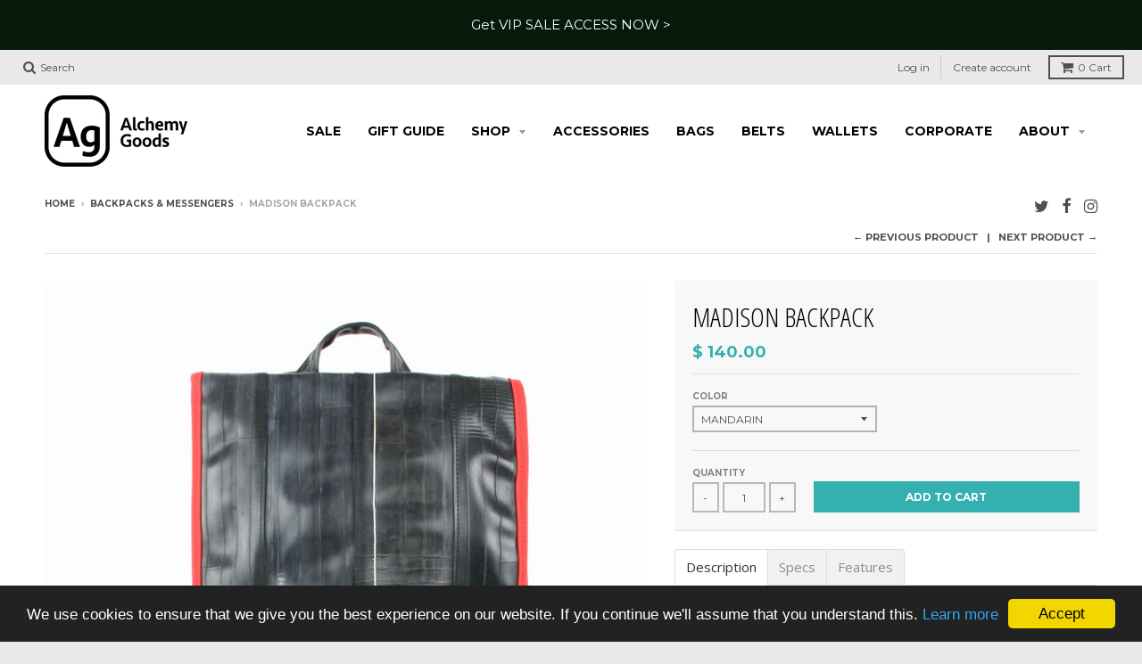

--- FILE ---
content_type: text/html; charset=utf-8
request_url: https://www.alchemygoods.com/collections/upcycled-backpacks-and-messengers/products/madison-backpack-mandarin-limited-run
body_size: 39518
content:
<!doctype html>
<!--[if IE 8]><html class="no-js lt-ie9" lang="en"> <![endif]-->
<!--[if IE 9 ]><html class="ie9 no-js"> <![endif]-->
<!--[if (gt IE 9)|!(IE)]><!--> <html class="no-js" lang="en"> <!--<![endif]-->
<head>
  <meta charset="utf-8">
  <meta http-equiv="X-UA-Compatible" content="IE=edge,chrome=1">
  <link rel="canonical" href="https://www.alchemygoods.com/products/madison-backpack-mandarin-limited-run">
  <meta name="viewport" content="width=device-width,initial-scale=1">
  <meta name="theme-color" content="#34b0b0">
 
<!-- Google tag (gtag.js) -->
<script async src="https://www.googletagmanager.com/gtag/js?id=AW-965533935">
</script>
<script>
  window.dataLayer = window.dataLayer || [];
  function gtag(){dataLayer.push(arguments);}
  gtag('js', new Date());

  gtag('config', 'AW-965533935');
</script>
   <link rel="shortcut icon" href="//www.alchemygoods.com/cdn/shop/files/favicon-32x32_32x32.png?v=1730302895" type="image/png" />
   
  
  <Meta name="robots" content="index, follow, max-snippet:-1, max-image-preview: large, max-video-preview:-1" />
    

 
  

  


  
 
<title>Madison Backpack USA: Stylish and Durable &ndash; Alchemy Goods</title>
  
<meta name="description" content="Madison Backpack USA combines premium materials with stylish design. Discover durability and elegance in every detail. Perfect for any adventure.">
  
  
  
<meta property="og:site_name" content="Alchemy Goods">
<meta property="og:url" content="https://www.alchemygoods.com/products/madison-backpack-mandarin-limited-run">
<meta property="og:title" content="Madison Backpack">
<meta property="og:type" content="product">
<meta property="og:description" content="Madison Backpack USA combines premium materials with stylish design. Discover durability and elegance in every detail. Perfect for any adventure."><meta property="og:price:amount" content="140.00">
  <meta property="og:price:currency" content="USD"><meta property="og:image" content="http://www.alchemygoods.com/cdn/shop/products/Madison-Backpack-Perspective-Right-Front_1024x1024.jpg?v=1592844064"><meta property="og:image" content="http://www.alchemygoods.com/cdn/shop/products/AlchemyGoodsrecycledbiketubeveganbackpackcharcoalmadeinUSA_1024x1024.jpg?v=1748441912"><meta property="og:image" content="http://www.alchemygoods.com/cdn/shop/products/MadisonBackpackRecycledBikeTubesVeganMadeInUSA_2_1024x1024.jpg?v=1748441912">
<meta property="og:image:secure_url" content="https://www.alchemygoods.com/cdn/shop/products/Madison-Backpack-Perspective-Right-Front_1024x1024.jpg?v=1592844064"><meta property="og:image:secure_url" content="https://www.alchemygoods.com/cdn/shop/products/AlchemyGoodsrecycledbiketubeveganbackpackcharcoalmadeinUSA_1024x1024.jpg?v=1748441912"><meta property="og:image:secure_url" content="https://www.alchemygoods.com/cdn/shop/products/MadisonBackpackRecycledBikeTubesVeganMadeInUSA_2_1024x1024.jpg?v=1748441912">

<meta name="twitter:site" content="@alchemygoods">
<meta name="twitter:card" content="summary_large_image">
<meta name="twitter:title" content="Madison Backpack">
<meta name="twitter:description" content="Madison Backpack USA combines premium materials with stylish design. Discover durability and elegance in every detail. Perfect for any adventure.">


  <script>window.performance && window.performance.mark && window.performance.mark('shopify.content_for_header.start');</script><meta name="google-site-verification" content="ZbeZood1MJPee8lnAXoHQrX33f8_Mcckf7VmwrG6VxU">
<meta name="facebook-domain-verification" content="1lqvx45k8imbty39nbz5j4b69dhp3n">
<meta id="shopify-digital-wallet" name="shopify-digital-wallet" content="/4356745/digital_wallets/dialog">
<meta name="shopify-checkout-api-token" content="3cd11712278b8f8b363258dd48f66e00">
<meta id="in-context-paypal-metadata" data-shop-id="4356745" data-venmo-supported="false" data-environment="production" data-locale="en_US" data-paypal-v4="true" data-currency="USD">
<link rel="alternate" type="application/json+oembed" href="https://www.alchemygoods.com/products/madison-backpack-mandarin-limited-run.oembed">
<script async="async" src="/checkouts/internal/preloads.js?locale=en-US"></script>
<link rel="preconnect" href="https://shop.app" crossorigin="anonymous">
<script async="async" src="https://shop.app/checkouts/internal/preloads.js?locale=en-US&shop_id=4356745" crossorigin="anonymous"></script>
<script id="apple-pay-shop-capabilities" type="application/json">{"shopId":4356745,"countryCode":"US","currencyCode":"USD","merchantCapabilities":["supports3DS"],"merchantId":"gid:\/\/shopify\/Shop\/4356745","merchantName":"Alchemy Goods","requiredBillingContactFields":["postalAddress","email"],"requiredShippingContactFields":["postalAddress","email"],"shippingType":"shipping","supportedNetworks":["visa","masterCard","amex","discover","elo","jcb"],"total":{"type":"pending","label":"Alchemy Goods","amount":"1.00"},"shopifyPaymentsEnabled":true,"supportsSubscriptions":true}</script>
<script id="shopify-features" type="application/json">{"accessToken":"3cd11712278b8f8b363258dd48f66e00","betas":["rich-media-storefront-analytics"],"domain":"www.alchemygoods.com","predictiveSearch":true,"shopId":4356745,"locale":"en"}</script>
<script>var Shopify = Shopify || {};
Shopify.shop = "alchemygoods.myshopify.com";
Shopify.locale = "en";
Shopify.currency = {"active":"USD","rate":"1.0"};
Shopify.country = "US";
Shopify.theme = {"name":"District","id":8368390184,"schema_name":"District","schema_version":"2.4.1","theme_store_id":735,"role":"main"};
Shopify.theme.handle = "null";
Shopify.theme.style = {"id":null,"handle":null};
Shopify.cdnHost = "www.alchemygoods.com/cdn";
Shopify.routes = Shopify.routes || {};
Shopify.routes.root = "/";</script>
<script type="module">!function(o){(o.Shopify=o.Shopify||{}).modules=!0}(window);</script>
<script>!function(o){function n(){var o=[];function n(){o.push(Array.prototype.slice.apply(arguments))}return n.q=o,n}var t=o.Shopify=o.Shopify||{};t.loadFeatures=n(),t.autoloadFeatures=n()}(window);</script>
<script>
  window.ShopifyPay = window.ShopifyPay || {};
  window.ShopifyPay.apiHost = "shop.app\/pay";
  window.ShopifyPay.redirectState = null;
</script>
<script id="shop-js-analytics" type="application/json">{"pageType":"product"}</script>
<script defer="defer" async type="module" src="//www.alchemygoods.com/cdn/shopifycloud/shop-js/modules/v2/client.init-shop-cart-sync_BdyHc3Nr.en.esm.js"></script>
<script defer="defer" async type="module" src="//www.alchemygoods.com/cdn/shopifycloud/shop-js/modules/v2/chunk.common_Daul8nwZ.esm.js"></script>
<script type="module">
  await import("//www.alchemygoods.com/cdn/shopifycloud/shop-js/modules/v2/client.init-shop-cart-sync_BdyHc3Nr.en.esm.js");
await import("//www.alchemygoods.com/cdn/shopifycloud/shop-js/modules/v2/chunk.common_Daul8nwZ.esm.js");

  window.Shopify.SignInWithShop?.initShopCartSync?.({"fedCMEnabled":true,"windoidEnabled":true});

</script>
<script>
  window.Shopify = window.Shopify || {};
  if (!window.Shopify.featureAssets) window.Shopify.featureAssets = {};
  window.Shopify.featureAssets['shop-js'] = {"shop-cart-sync":["modules/v2/client.shop-cart-sync_QYOiDySF.en.esm.js","modules/v2/chunk.common_Daul8nwZ.esm.js"],"init-fed-cm":["modules/v2/client.init-fed-cm_DchLp9rc.en.esm.js","modules/v2/chunk.common_Daul8nwZ.esm.js"],"shop-button":["modules/v2/client.shop-button_OV7bAJc5.en.esm.js","modules/v2/chunk.common_Daul8nwZ.esm.js"],"init-windoid":["modules/v2/client.init-windoid_DwxFKQ8e.en.esm.js","modules/v2/chunk.common_Daul8nwZ.esm.js"],"shop-cash-offers":["modules/v2/client.shop-cash-offers_DWtL6Bq3.en.esm.js","modules/v2/chunk.common_Daul8nwZ.esm.js","modules/v2/chunk.modal_CQq8HTM6.esm.js"],"shop-toast-manager":["modules/v2/client.shop-toast-manager_CX9r1SjA.en.esm.js","modules/v2/chunk.common_Daul8nwZ.esm.js"],"init-shop-email-lookup-coordinator":["modules/v2/client.init-shop-email-lookup-coordinator_UhKnw74l.en.esm.js","modules/v2/chunk.common_Daul8nwZ.esm.js"],"pay-button":["modules/v2/client.pay-button_DzxNnLDY.en.esm.js","modules/v2/chunk.common_Daul8nwZ.esm.js"],"avatar":["modules/v2/client.avatar_BTnouDA3.en.esm.js"],"init-shop-cart-sync":["modules/v2/client.init-shop-cart-sync_BdyHc3Nr.en.esm.js","modules/v2/chunk.common_Daul8nwZ.esm.js"],"shop-login-button":["modules/v2/client.shop-login-button_D8B466_1.en.esm.js","modules/v2/chunk.common_Daul8nwZ.esm.js","modules/v2/chunk.modal_CQq8HTM6.esm.js"],"init-customer-accounts-sign-up":["modules/v2/client.init-customer-accounts-sign-up_C8fpPm4i.en.esm.js","modules/v2/client.shop-login-button_D8B466_1.en.esm.js","modules/v2/chunk.common_Daul8nwZ.esm.js","modules/v2/chunk.modal_CQq8HTM6.esm.js"],"init-shop-for-new-customer-accounts":["modules/v2/client.init-shop-for-new-customer-accounts_CVTO0Ztu.en.esm.js","modules/v2/client.shop-login-button_D8B466_1.en.esm.js","modules/v2/chunk.common_Daul8nwZ.esm.js","modules/v2/chunk.modal_CQq8HTM6.esm.js"],"init-customer-accounts":["modules/v2/client.init-customer-accounts_dRgKMfrE.en.esm.js","modules/v2/client.shop-login-button_D8B466_1.en.esm.js","modules/v2/chunk.common_Daul8nwZ.esm.js","modules/v2/chunk.modal_CQq8HTM6.esm.js"],"shop-follow-button":["modules/v2/client.shop-follow-button_CkZpjEct.en.esm.js","modules/v2/chunk.common_Daul8nwZ.esm.js","modules/v2/chunk.modal_CQq8HTM6.esm.js"],"lead-capture":["modules/v2/client.lead-capture_BntHBhfp.en.esm.js","modules/v2/chunk.common_Daul8nwZ.esm.js","modules/v2/chunk.modal_CQq8HTM6.esm.js"],"checkout-modal":["modules/v2/client.checkout-modal_CfxcYbTm.en.esm.js","modules/v2/chunk.common_Daul8nwZ.esm.js","modules/v2/chunk.modal_CQq8HTM6.esm.js"],"shop-login":["modules/v2/client.shop-login_Da4GZ2H6.en.esm.js","modules/v2/chunk.common_Daul8nwZ.esm.js","modules/v2/chunk.modal_CQq8HTM6.esm.js"],"payment-terms":["modules/v2/client.payment-terms_MV4M3zvL.en.esm.js","modules/v2/chunk.common_Daul8nwZ.esm.js","modules/v2/chunk.modal_CQq8HTM6.esm.js"]};
</script>
<script>(function() {
  var isLoaded = false;
  function asyncLoad() {
    if (isLoaded) return;
    isLoaded = true;
    var urls = ["https:\/\/cdn-stamped-io.azureedge.net\/files\/shopify.v2.min.js?shop=alchemygoods.myshopify.com","https:\/\/js.smile.io\/v1\/smile-shopify.js?shop=alchemygoods.myshopify.com","\/\/www.powr.io\/powr.js?powr-token=alchemygoods.myshopify.com\u0026external-type=shopify\u0026shop=alchemygoods.myshopify.com","https:\/\/contactform.hulkapps.com\/skeletopapp.js?shop=alchemygoods.myshopify.com","https:\/\/chimpstatic.com\/mcjs-connected\/js\/users\/8b2f0779913fac1b48cac6bad\/6b1e7e93efeaa56c49cfc3658.js?shop=alchemygoods.myshopify.com","https:\/\/d3p29gcwgas9m8.cloudfront.net\/assets\/js\/index.js?shop=alchemygoods.myshopify.com","https:\/\/customer-first-focus.b-cdn.net\/cffOrderifyLoader_min.js?shop=alchemygoods.myshopify.com","https:\/\/sp-micro-next.b-cdn.net\/sp-micro.umd.js?shop=alchemygoods.myshopify.com","https:\/\/tools.luckyorange.com\/core\/lo.js?site-id=4ca3712f\u0026shop=alchemygoods.myshopify.com"];
    for (var i = 0; i < urls.length; i++) {
      var s = document.createElement('script');
      s.type = 'text/javascript';
      s.async = true;
      s.src = urls[i];
      var x = document.getElementsByTagName('script')[0];
      x.parentNode.insertBefore(s, x);
    }
  };
  if(window.attachEvent) {
    window.attachEvent('onload', asyncLoad);
  } else {
    window.addEventListener('load', asyncLoad, false);
  }
})();</script>
<script id="__st">var __st={"a":4356745,"offset":-25200,"reqid":"9bdca722-32d6-4d0b-8318-d4f9443f01dd-1769004524","pageurl":"www.alchemygoods.com\/collections\/upcycled-backpacks-and-messengers\/products\/madison-backpack-mandarin-limited-run","u":"77d4336ab2c0","p":"product","rtyp":"product","rid":4368854024297};</script>
<script>window.ShopifyPaypalV4VisibilityTracking = true;</script>
<script id="captcha-bootstrap">!function(){'use strict';const t='contact',e='account',n='new_comment',o=[[t,t],['blogs',n],['comments',n],[t,'customer']],c=[[e,'customer_login'],[e,'guest_login'],[e,'recover_customer_password'],[e,'create_customer']],r=t=>t.map((([t,e])=>`form[action*='/${t}']:not([data-nocaptcha='true']) input[name='form_type'][value='${e}']`)).join(','),a=t=>()=>t?[...document.querySelectorAll(t)].map((t=>t.form)):[];function s(){const t=[...o],e=r(t);return a(e)}const i='password',u='form_key',d=['recaptcha-v3-token','g-recaptcha-response','h-captcha-response',i],f=()=>{try{return window.sessionStorage}catch{return}},m='__shopify_v',_=t=>t.elements[u];function p(t,e,n=!1){try{const o=window.sessionStorage,c=JSON.parse(o.getItem(e)),{data:r}=function(t){const{data:e,action:n}=t;return t[m]||n?{data:e,action:n}:{data:t,action:n}}(c);for(const[e,n]of Object.entries(r))t.elements[e]&&(t.elements[e].value=n);n&&o.removeItem(e)}catch(o){console.error('form repopulation failed',{error:o})}}const l='form_type',E='cptcha';function T(t){t.dataset[E]=!0}const w=window,h=w.document,L='Shopify',v='ce_forms',y='captcha';let A=!1;((t,e)=>{const n=(g='f06e6c50-85a8-45c8-87d0-21a2b65856fe',I='https://cdn.shopify.com/shopifycloud/storefront-forms-hcaptcha/ce_storefront_forms_captcha_hcaptcha.v1.5.2.iife.js',D={infoText:'Protected by hCaptcha',privacyText:'Privacy',termsText:'Terms'},(t,e,n)=>{const o=w[L][v],c=o.bindForm;if(c)return c(t,g,e,D).then(n);var r;o.q.push([[t,g,e,D],n]),r=I,A||(h.body.append(Object.assign(h.createElement('script'),{id:'captcha-provider',async:!0,src:r})),A=!0)});var g,I,D;w[L]=w[L]||{},w[L][v]=w[L][v]||{},w[L][v].q=[],w[L][y]=w[L][y]||{},w[L][y].protect=function(t,e){n(t,void 0,e),T(t)},Object.freeze(w[L][y]),function(t,e,n,w,h,L){const[v,y,A,g]=function(t,e,n){const i=e?o:[],u=t?c:[],d=[...i,...u],f=r(d),m=r(i),_=r(d.filter((([t,e])=>n.includes(e))));return[a(f),a(m),a(_),s()]}(w,h,L),I=t=>{const e=t.target;return e instanceof HTMLFormElement?e:e&&e.form},D=t=>v().includes(t);t.addEventListener('submit',(t=>{const e=I(t);if(!e)return;const n=D(e)&&!e.dataset.hcaptchaBound&&!e.dataset.recaptchaBound,o=_(e),c=g().includes(e)&&(!o||!o.value);(n||c)&&t.preventDefault(),c&&!n&&(function(t){try{if(!f())return;!function(t){const e=f();if(!e)return;const n=_(t);if(!n)return;const o=n.value;o&&e.removeItem(o)}(t);const e=Array.from(Array(32),(()=>Math.random().toString(36)[2])).join('');!function(t,e){_(t)||t.append(Object.assign(document.createElement('input'),{type:'hidden',name:u})),t.elements[u].value=e}(t,e),function(t,e){const n=f();if(!n)return;const o=[...t.querySelectorAll(`input[type='${i}']`)].map((({name:t})=>t)),c=[...d,...o],r={};for(const[a,s]of new FormData(t).entries())c.includes(a)||(r[a]=s);n.setItem(e,JSON.stringify({[m]:1,action:t.action,data:r}))}(t,e)}catch(e){console.error('failed to persist form',e)}}(e),e.submit())}));const S=(t,e)=>{t&&!t.dataset[E]&&(n(t,e.some((e=>e===t))),T(t))};for(const o of['focusin','change'])t.addEventListener(o,(t=>{const e=I(t);D(e)&&S(e,y())}));const B=e.get('form_key'),M=e.get(l),P=B&&M;t.addEventListener('DOMContentLoaded',(()=>{const t=y();if(P)for(const e of t)e.elements[l].value===M&&p(e,B);[...new Set([...A(),...v().filter((t=>'true'===t.dataset.shopifyCaptcha))])].forEach((e=>S(e,t)))}))}(h,new URLSearchParams(w.location.search),n,t,e,['guest_login'])})(!0,!0)}();</script>
<script integrity="sha256-4kQ18oKyAcykRKYeNunJcIwy7WH5gtpwJnB7kiuLZ1E=" data-source-attribution="shopify.loadfeatures" defer="defer" src="//www.alchemygoods.com/cdn/shopifycloud/storefront/assets/storefront/load_feature-a0a9edcb.js" crossorigin="anonymous"></script>
<script crossorigin="anonymous" defer="defer" src="//www.alchemygoods.com/cdn/shopifycloud/storefront/assets/shopify_pay/storefront-65b4c6d7.js?v=20250812"></script>
<script data-source-attribution="shopify.dynamic_checkout.dynamic.init">var Shopify=Shopify||{};Shopify.PaymentButton=Shopify.PaymentButton||{isStorefrontPortableWallets:!0,init:function(){window.Shopify.PaymentButton.init=function(){};var t=document.createElement("script");t.src="https://www.alchemygoods.com/cdn/shopifycloud/portable-wallets/latest/portable-wallets.en.js",t.type="module",document.head.appendChild(t)}};
</script>
<script data-source-attribution="shopify.dynamic_checkout.buyer_consent">
  function portableWalletsHideBuyerConsent(e){var t=document.getElementById("shopify-buyer-consent"),n=document.getElementById("shopify-subscription-policy-button");t&&n&&(t.classList.add("hidden"),t.setAttribute("aria-hidden","true"),n.removeEventListener("click",e))}function portableWalletsShowBuyerConsent(e){var t=document.getElementById("shopify-buyer-consent"),n=document.getElementById("shopify-subscription-policy-button");t&&n&&(t.classList.remove("hidden"),t.removeAttribute("aria-hidden"),n.addEventListener("click",e))}window.Shopify?.PaymentButton&&(window.Shopify.PaymentButton.hideBuyerConsent=portableWalletsHideBuyerConsent,window.Shopify.PaymentButton.showBuyerConsent=portableWalletsShowBuyerConsent);
</script>
<script data-source-attribution="shopify.dynamic_checkout.cart.bootstrap">document.addEventListener("DOMContentLoaded",(function(){function t(){return document.querySelector("shopify-accelerated-checkout-cart, shopify-accelerated-checkout")}if(t())Shopify.PaymentButton.init();else{new MutationObserver((function(e,n){t()&&(Shopify.PaymentButton.init(),n.disconnect())})).observe(document.body,{childList:!0,subtree:!0})}}));
</script>
<link id="shopify-accelerated-checkout-styles" rel="stylesheet" media="screen" href="https://www.alchemygoods.com/cdn/shopifycloud/portable-wallets/latest/accelerated-checkout-backwards-compat.css" crossorigin="anonymous">
<style id="shopify-accelerated-checkout-cart">
        #shopify-buyer-consent {
  margin-top: 1em;
  display: inline-block;
  width: 100%;
}

#shopify-buyer-consent.hidden {
  display: none;
}

#shopify-subscription-policy-button {
  background: none;
  border: none;
  padding: 0;
  text-decoration: underline;
  font-size: inherit;
  cursor: pointer;
}

#shopify-subscription-policy-button::before {
  box-shadow: none;
}

      </style>

<script>window.performance && window.performance.mark && window.performance.mark('shopify.content_for_header.end');</script>

  
  
  

  
  
  
  
  
    <link href="//fonts.googleapis.com/css?family=Open+Sans+Condensed:300,300italic|Open+Sans:400,400italic,700,700italic|Montserrat:400,700|" rel="stylesheet" type="text/css" media="all" />
  


  <link href="//www.alchemygoods.com/cdn/shop/t/22/assets/theme.scss.css?v=66145073682292209981732807524" rel="stylesheet" type="text/css" media="all" />

  

  <!-- /snippets/oldIE-js.liquid -->


<!--[if lt IE 9]>

<script src="//cdnjs.cloudflare.com/ajax/libs/html5shiv/3.7.2/html5shiv.min.js" type="text/javascript"></script>
<script src="//www.alchemygoods.com/cdn/shop/t/22/assets/respond.min.js?v=52248677837542619231517853062" type="text/javascript"></script>
<link href="//www.alchemygoods.com/cdn/shop/t/22/assets/respond-proxy.html" id="respond-proxy" rel="respond-proxy" />
<link href="//www.alchemygoods.com/search?q=3b9080c68a3a4f367d4bae91c038d0d1" id="respond-redirect" rel="respond-redirect" />
<script src="//www.alchemygoods.com/search?q=3b9080c68a3a4f367d4bae91c038d0d1" type="text/javascript"></script>
<![endif]-->

  <script>
    window.StyleHatch = window.StyleHatch || {};
    StyleHatch.currencyFormat = "$ {{amount}}";
    StyleHatch.Strings = {
      instagramAddToken: "Add your Instagram access token.",
      instagramInvalidToken: "The Instagram access token is invalid. Check to make sure you added the complete token.",
      instagramRateLimitToken: "Your store is currently over Instagram\u0026#39;s rate limit. Contact Style Hatch support for details.",
      addToCart: "Add to Cart",
      soldOut: "Sold Out"
    }
    StyleHatch.ajaxCartEnable = true;
    // Post defer
    window.addEventListener('DOMContentLoaded', function() {
      (function( $ ) {
      

      
      
      })(jq223);
    });
    document.documentElement.className = document.documentElement.className.replace('no-js', 'js');
  </script>

  <script type="text/javascript">
    window.lazySizesConfig = window.lazySizesConfig || {};
    window.lazySizesConfig.expand = 1200;
    window.lazySizesConfig.loadMode = 3;
  </script>
  <!--[if (gt IE 9)|!(IE)]><!--><script src="//www.alchemygoods.com/cdn/shop/t/22/assets/lazysizes.min.js?v=18864737905805455751517853062" async="async"></script><!--<![endif]-->
  <!--[if lte IE 9]><script src="//www.alchemygoods.com/cdn/shop/t/22/assets/lazysizes.min.js?v=18864737905805455751517853062"></script><![endif]-->
  <!--[if (gt IE 9)|!(IE)]><!--><script src="//www.alchemygoods.com/cdn/shop/t/22/assets/vendor.js?v=33017147095501145641517853062" defer="defer"></script><!--<![endif]-->
  <!--[if lte IE 9]><script src="//www.alchemygoods.com/cdn/shop/t/22/assets/vendor.js?v=33017147095501145641517853062"></script><![endif]-->
  
  <!--[if (gt IE 9)|!(IE)]><!--><script src="//www.alchemygoods.com/cdn/shop/t/22/assets/theme.min.js?v=184416381356903146781517853062" defer="defer"></script><!--<![endif]-->
  <!--[if lte IE 9]><script src="//www.alchemygoods.com/cdn/shop/t/22/assets/theme.min.js?v=184416381356903146781517853062"></script><![endif]-->
<!-- Global site tag (gtag.js) - Google AdWords: 858250622 -->
<script async src="https://www.googletagmanager.com/gtag/js?id=AW-858250622"></script>
<script>
  window.dataLayer = window.dataLayer || [];
  function gtag(){dataLayer.push(arguments);}
  gtag('js', new Date());

  gtag('config', 'AW-858250622');
</script>
  <!-- Event snippet for Website Purchase conversion page
In your html page, add the snippet and call gtag_report_conversion when someone clicks on the chosen link or button. -->
<script>
function gtag_report_conversion(url) {
  var callback = function () {
    if (typeof(url) != 'undefined') {
      window.location = url;
    }
  };
  gtag('event', 'conversion', {
      'send_to': 'AW-858250622/z3I0CJqStX4Q_rqfmQM',
      'value': 1.0,
      'currency': 'USD',
      'transaction_id': '',
      'event_callback': callback
  });
  return false;
}
</script>
 <!-- Google tag (gtag.js) -->
<script async src="https://www.googletagmanager.com/gtag/js?id=G-R3E65D8G63"></script>
<script>
  window.dataLayer = window.dataLayer || [];
  function gtag(){dataLayer.push(arguments);}
  gtag('js', new Date());

  gtag('config', 'G-R3E65D8G63');
</script>
<!-- BEGIN app block: shopify://apps/judge-me-reviews/blocks/judgeme_core/61ccd3b1-a9f2-4160-9fe9-4fec8413e5d8 --><!-- Start of Judge.me Core -->






<link rel="dns-prefetch" href="https://cdnwidget.judge.me">
<link rel="dns-prefetch" href="https://cdn.judge.me">
<link rel="dns-prefetch" href="https://cdn1.judge.me">
<link rel="dns-prefetch" href="https://api.judge.me">

<script data-cfasync='false' class='jdgm-settings-script'>window.jdgmSettings={"pagination":5,"disable_web_reviews":false,"badge_no_review_text":"No reviews","badge_n_reviews_text":"{{ n }} review/reviews","hide_badge_preview_if_no_reviews":true,"badge_hide_text":false,"enforce_center_preview_badge":false,"widget_title":"Customer Reviews","widget_open_form_text":"Write a review","widget_close_form_text":"Cancel review","widget_refresh_page_text":"Refresh page","widget_summary_text":"Based on {{ number_of_reviews }} review/reviews","widget_no_review_text":"Be the first to write a review","widget_name_field_text":"Display name","widget_verified_name_field_text":"Verified Name (public)","widget_name_placeholder_text":"Display name","widget_required_field_error_text":"This field is required.","widget_email_field_text":"Email address","widget_verified_email_field_text":"Verified Email (private, can not be edited)","widget_email_placeholder_text":"Your email address","widget_email_field_error_text":"Please enter a valid email address.","widget_rating_field_text":"Rating","widget_review_title_field_text":"Review Title","widget_review_title_placeholder_text":"Give your review a title","widget_review_body_field_text":"Review content","widget_review_body_placeholder_text":"Start writing here...","widget_pictures_field_text":"Picture/Video (optional)","widget_submit_review_text":"Submit Review","widget_submit_verified_review_text":"Submit Verified Review","widget_submit_success_msg_with_auto_publish":"Thank you! Please refresh the page in a few moments to see your review. You can remove or edit your review by logging into \u003ca href='https://judge.me/login' target='_blank' rel='nofollow noopener'\u003eJudge.me\u003c/a\u003e","widget_submit_success_msg_no_auto_publish":"Thank you! Your review will be published as soon as it is approved by the shop admin. You can remove or edit your review by logging into \u003ca href='https://judge.me/login' target='_blank' rel='nofollow noopener'\u003eJudge.me\u003c/a\u003e","widget_show_default_reviews_out_of_total_text":"Showing {{ n_reviews_shown }} out of {{ n_reviews }} reviews.","widget_show_all_link_text":"Show all","widget_show_less_link_text":"Show less","widget_author_said_text":"{{ reviewer_name }} said:","widget_days_text":"{{ n }} days ago","widget_weeks_text":"{{ n }} week/weeks ago","widget_months_text":"{{ n }} month/months ago","widget_years_text":"{{ n }} year/years ago","widget_yesterday_text":"Yesterday","widget_today_text":"Today","widget_replied_text":"\u003e\u003e {{ shop_name }} replied:","widget_read_more_text":"Read more","widget_reviewer_name_as_initial":"","widget_rating_filter_color":"#fbcd0a","widget_rating_filter_see_all_text":"See all reviews","widget_sorting_most_recent_text":"Most Recent","widget_sorting_highest_rating_text":"Highest Rating","widget_sorting_lowest_rating_text":"Lowest Rating","widget_sorting_with_pictures_text":"Only Pictures","widget_sorting_most_helpful_text":"Most Helpful","widget_open_question_form_text":"Ask a question","widget_reviews_subtab_text":"Reviews","widget_questions_subtab_text":"Questions","widget_question_label_text":"Question","widget_answer_label_text":"Answer","widget_question_placeholder_text":"Write your question here","widget_submit_question_text":"Submit Question","widget_question_submit_success_text":"Thank you for your question! We will notify you once it gets answered.","verified_badge_text":"Verified","verified_badge_bg_color":"","verified_badge_text_color":"","verified_badge_placement":"left-of-reviewer-name","widget_review_max_height":"","widget_hide_border":false,"widget_social_share":false,"widget_thumb":false,"widget_review_location_show":false,"widget_location_format":"","all_reviews_include_out_of_store_products":true,"all_reviews_out_of_store_text":"(out of store)","all_reviews_pagination":100,"all_reviews_product_name_prefix_text":"about","enable_review_pictures":true,"enable_question_anwser":false,"widget_theme":"default","review_date_format":"mm/dd/yyyy","default_sort_method":"most-recent","widget_product_reviews_subtab_text":"Product Reviews","widget_shop_reviews_subtab_text":"Shop Reviews","widget_other_products_reviews_text":"Reviews for other products","widget_store_reviews_subtab_text":"Store reviews","widget_no_store_reviews_text":"This store hasn't received any reviews yet","widget_web_restriction_product_reviews_text":"This product hasn't received any reviews yet","widget_no_items_text":"No items found","widget_show_more_text":"Show more","widget_write_a_store_review_text":"Write a Store Review","widget_other_languages_heading":"Reviews in Other Languages","widget_translate_review_text":"Translate review to {{ language }}","widget_translating_review_text":"Translating...","widget_show_original_translation_text":"Show original ({{ language }})","widget_translate_review_failed_text":"Review couldn't be translated.","widget_translate_review_retry_text":"Retry","widget_translate_review_try_again_later_text":"Try again later","show_product_url_for_grouped_product":false,"widget_sorting_pictures_first_text":"Pictures First","show_pictures_on_all_rev_page_mobile":false,"show_pictures_on_all_rev_page_desktop":false,"floating_tab_hide_mobile_install_preference":false,"floating_tab_button_name":"★ Reviews","floating_tab_title":"Let customers speak for us","floating_tab_button_color":"","floating_tab_button_background_color":"","floating_tab_url":"","floating_tab_url_enabled":false,"floating_tab_tab_style":"text","all_reviews_text_badge_text":"Customers rate us {{ shop.metafields.judgeme.all_reviews_rating | round: 1 }}/5 based on {{ shop.metafields.judgeme.all_reviews_count }} reviews.","all_reviews_text_badge_text_branded_style":"{{ shop.metafields.judgeme.all_reviews_rating | round: 1 }} out of 5 stars based on {{ shop.metafields.judgeme.all_reviews_count }} reviews","is_all_reviews_text_badge_a_link":false,"show_stars_for_all_reviews_text_badge":false,"all_reviews_text_badge_url":"","all_reviews_text_style":"branded","all_reviews_text_color_style":"judgeme_brand_color","all_reviews_text_color":"#108474","all_reviews_text_show_jm_brand":true,"featured_carousel_show_header":true,"featured_carousel_title":"Let customers speak for us","testimonials_carousel_title":"Customers are saying","videos_carousel_title":"Real customer stories","cards_carousel_title":"Customers are saying","featured_carousel_count_text":"from {{ n }} reviews","featured_carousel_add_link_to_all_reviews_page":false,"featured_carousel_url":"","featured_carousel_show_images":true,"featured_carousel_autoslide_interval":5,"featured_carousel_arrows_on_the_sides":false,"featured_carousel_height":250,"featured_carousel_width":80,"featured_carousel_image_size":0,"featured_carousel_image_height":250,"featured_carousel_arrow_color":"#eeeeee","verified_count_badge_style":"branded","verified_count_badge_orientation":"horizontal","verified_count_badge_color_style":"judgeme_brand_color","verified_count_badge_color":"#108474","is_verified_count_badge_a_link":false,"verified_count_badge_url":"","verified_count_badge_show_jm_brand":true,"widget_rating_preset_default":5,"widget_first_sub_tab":"product-reviews","widget_show_histogram":true,"widget_histogram_use_custom_color":false,"widget_pagination_use_custom_color":false,"widget_star_use_custom_color":false,"widget_verified_badge_use_custom_color":false,"widget_write_review_use_custom_color":false,"picture_reminder_submit_button":"Upload Pictures","enable_review_videos":false,"mute_video_by_default":false,"widget_sorting_videos_first_text":"Videos First","widget_review_pending_text":"Pending","featured_carousel_items_for_large_screen":3,"social_share_options_order":"Facebook,Twitter","remove_microdata_snippet":false,"disable_json_ld":false,"enable_json_ld_products":false,"preview_badge_show_question_text":false,"preview_badge_no_question_text":"No questions","preview_badge_n_question_text":"{{ number_of_questions }} question/questions","qa_badge_show_icon":false,"qa_badge_position":"same-row","remove_judgeme_branding":false,"widget_add_search_bar":false,"widget_search_bar_placeholder":"Search","widget_sorting_verified_only_text":"Verified only","featured_carousel_theme":"default","featured_carousel_show_rating":true,"featured_carousel_show_title":true,"featured_carousel_show_body":true,"featured_carousel_show_date":false,"featured_carousel_show_reviewer":true,"featured_carousel_show_product":false,"featured_carousel_header_background_color":"#108474","featured_carousel_header_text_color":"#ffffff","featured_carousel_name_product_separator":"reviewed","featured_carousel_full_star_background":"#108474","featured_carousel_empty_star_background":"#dadada","featured_carousel_vertical_theme_background":"#f9fafb","featured_carousel_verified_badge_enable":true,"featured_carousel_verified_badge_color":"#108474","featured_carousel_border_style":"round","featured_carousel_review_line_length_limit":3,"featured_carousel_more_reviews_button_text":"Read more reviews","featured_carousel_view_product_button_text":"View product","all_reviews_page_load_reviews_on":"scroll","all_reviews_page_load_more_text":"Load More Reviews","disable_fb_tab_reviews":false,"enable_ajax_cdn_cache":false,"widget_advanced_speed_features":5,"widget_public_name_text":"displayed publicly like","default_reviewer_name":"John Smith","default_reviewer_name_has_non_latin":true,"widget_reviewer_anonymous":"Anonymous","medals_widget_title":"Judge.me Review Medals","medals_widget_background_color":"#f9fafb","medals_widget_position":"footer_all_pages","medals_widget_border_color":"#f9fafb","medals_widget_verified_text_position":"left","medals_widget_use_monochromatic_version":false,"medals_widget_elements_color":"#108474","show_reviewer_avatar":true,"widget_invalid_yt_video_url_error_text":"Not a YouTube video URL","widget_max_length_field_error_text":"Please enter no more than {0} characters.","widget_show_country_flag":false,"widget_show_collected_via_shop_app":true,"widget_verified_by_shop_badge_style":"light","widget_verified_by_shop_text":"Verified by Shop","widget_show_photo_gallery":false,"widget_load_with_code_splitting":true,"widget_ugc_install_preference":false,"widget_ugc_title":"Made by us, Shared by you","widget_ugc_subtitle":"Tag us to see your picture featured in our page","widget_ugc_arrows_color":"#ffffff","widget_ugc_primary_button_text":"Buy Now","widget_ugc_primary_button_background_color":"#108474","widget_ugc_primary_button_text_color":"#ffffff","widget_ugc_primary_button_border_width":"0","widget_ugc_primary_button_border_style":"none","widget_ugc_primary_button_border_color":"#108474","widget_ugc_primary_button_border_radius":"25","widget_ugc_secondary_button_text":"Load More","widget_ugc_secondary_button_background_color":"#ffffff","widget_ugc_secondary_button_text_color":"#108474","widget_ugc_secondary_button_border_width":"2","widget_ugc_secondary_button_border_style":"solid","widget_ugc_secondary_button_border_color":"#108474","widget_ugc_secondary_button_border_radius":"25","widget_ugc_reviews_button_text":"View Reviews","widget_ugc_reviews_button_background_color":"#ffffff","widget_ugc_reviews_button_text_color":"#108474","widget_ugc_reviews_button_border_width":"2","widget_ugc_reviews_button_border_style":"solid","widget_ugc_reviews_button_border_color":"#108474","widget_ugc_reviews_button_border_radius":"25","widget_ugc_reviews_button_link_to":"judgeme-reviews-page","widget_ugc_show_post_date":true,"widget_ugc_max_width":"800","widget_rating_metafield_value_type":true,"widget_primary_color":"#108474","widget_enable_secondary_color":false,"widget_secondary_color":"#edf5f5","widget_summary_average_rating_text":"{{ average_rating }} out of 5","widget_media_grid_title":"Customer photos \u0026 videos","widget_media_grid_see_more_text":"See more","widget_round_style":false,"widget_show_product_medals":true,"widget_verified_by_judgeme_text":"Verified by Judge.me","widget_show_store_medals":true,"widget_verified_by_judgeme_text_in_store_medals":"Verified by Judge.me","widget_media_field_exceed_quantity_message":"Sorry, we can only accept {{ max_media }} for one review.","widget_media_field_exceed_limit_message":"{{ file_name }} is too large, please select a {{ media_type }} less than {{ size_limit }}MB.","widget_review_submitted_text":"Review Submitted!","widget_question_submitted_text":"Question Submitted!","widget_close_form_text_question":"Cancel","widget_write_your_answer_here_text":"Write your answer here","widget_enabled_branded_link":true,"widget_show_collected_by_judgeme":true,"widget_reviewer_name_color":"","widget_write_review_text_color":"","widget_write_review_bg_color":"","widget_collected_by_judgeme_text":"collected by Judge.me","widget_pagination_type":"standard","widget_load_more_text":"Load More","widget_load_more_color":"#108474","widget_full_review_text":"Full Review","widget_read_more_reviews_text":"Read More Reviews","widget_read_questions_text":"Read Questions","widget_questions_and_answers_text":"Questions \u0026 Answers","widget_verified_by_text":"Verified by","widget_verified_text":"Verified","widget_number_of_reviews_text":"{{ number_of_reviews }} reviews","widget_back_button_text":"Back","widget_next_button_text":"Next","widget_custom_forms_filter_button":"Filters","custom_forms_style":"horizontal","widget_show_review_information":false,"how_reviews_are_collected":"How reviews are collected?","widget_show_review_keywords":false,"widget_gdpr_statement":"How we use your data: We'll only contact you about the review you left, and only if necessary. By submitting your review, you agree to Judge.me's \u003ca href='https://judge.me/terms' target='_blank' rel='nofollow noopener'\u003eterms\u003c/a\u003e, \u003ca href='https://judge.me/privacy' target='_blank' rel='nofollow noopener'\u003eprivacy\u003c/a\u003e and \u003ca href='https://judge.me/content-policy' target='_blank' rel='nofollow noopener'\u003econtent\u003c/a\u003e policies.","widget_multilingual_sorting_enabled":false,"widget_translate_review_content_enabled":false,"widget_translate_review_content_method":"manual","popup_widget_review_selection":"automatically_with_pictures","popup_widget_round_border_style":true,"popup_widget_show_title":true,"popup_widget_show_body":true,"popup_widget_show_reviewer":false,"popup_widget_show_product":true,"popup_widget_show_pictures":true,"popup_widget_use_review_picture":true,"popup_widget_show_on_home_page":true,"popup_widget_show_on_product_page":true,"popup_widget_show_on_collection_page":true,"popup_widget_show_on_cart_page":true,"popup_widget_position":"bottom_left","popup_widget_first_review_delay":5,"popup_widget_duration":5,"popup_widget_interval":5,"popup_widget_review_count":5,"popup_widget_hide_on_mobile":true,"review_snippet_widget_round_border_style":true,"review_snippet_widget_card_color":"#FFFFFF","review_snippet_widget_slider_arrows_background_color":"#FFFFFF","review_snippet_widget_slider_arrows_color":"#000000","review_snippet_widget_star_color":"#108474","show_product_variant":false,"all_reviews_product_variant_label_text":"Variant: ","widget_show_verified_branding":true,"widget_ai_summary_title":"Customers say","widget_ai_summary_disclaimer":"AI-powered review summary based on recent customer reviews","widget_show_ai_summary":false,"widget_show_ai_summary_bg":false,"widget_show_review_title_input":true,"redirect_reviewers_invited_via_email":"review_widget","request_store_review_after_product_review":false,"request_review_other_products_in_order":false,"review_form_color_scheme":"default","review_form_corner_style":"square","review_form_star_color":{},"review_form_text_color":"#333333","review_form_background_color":"#ffffff","review_form_field_background_color":"#fafafa","review_form_button_color":{},"review_form_button_text_color":"#ffffff","review_form_modal_overlay_color":"#000000","review_content_screen_title_text":"How would you rate this product?","review_content_introduction_text":"We would love it if you would share a bit about your experience.","store_review_form_title_text":"How would you rate this store?","store_review_form_introduction_text":"We would love it if you would share a bit about your experience.","show_review_guidance_text":true,"one_star_review_guidance_text":"Poor","five_star_review_guidance_text":"Great","customer_information_screen_title_text":"About you","customer_information_introduction_text":"Please tell us more about you.","custom_questions_screen_title_text":"Your experience in more detail","custom_questions_introduction_text":"Here are a few questions to help us understand more about your experience.","review_submitted_screen_title_text":"Thanks for your review!","review_submitted_screen_thank_you_text":"We are processing it and it will appear on the store soon.","review_submitted_screen_email_verification_text":"Please confirm your email by clicking the link we just sent you. This helps us keep reviews authentic.","review_submitted_request_store_review_text":"Would you like to share your experience of shopping with us?","review_submitted_review_other_products_text":"Would you like to review these products?","store_review_screen_title_text":"Would you like to share your experience of shopping with us?","store_review_introduction_text":"We value your feedback and use it to improve. Please share any thoughts or suggestions you have.","reviewer_media_screen_title_picture_text":"Share a picture","reviewer_media_introduction_picture_text":"Upload a photo to support your review.","reviewer_media_screen_title_video_text":"Share a video","reviewer_media_introduction_video_text":"Upload a video to support your review.","reviewer_media_screen_title_picture_or_video_text":"Share a picture or video","reviewer_media_introduction_picture_or_video_text":"Upload a photo or video to support your review.","reviewer_media_youtube_url_text":"Paste your Youtube URL here","advanced_settings_next_step_button_text":"Next","advanced_settings_close_review_button_text":"Close","modal_write_review_flow":false,"write_review_flow_required_text":"Required","write_review_flow_privacy_message_text":"We respect your privacy.","write_review_flow_anonymous_text":"Post review as anonymous","write_review_flow_visibility_text":"This won't be visible to other customers.","write_review_flow_multiple_selection_help_text":"Select as many as you like","write_review_flow_single_selection_help_text":"Select one option","write_review_flow_required_field_error_text":"This field is required","write_review_flow_invalid_email_error_text":"Please enter a valid email address","write_review_flow_max_length_error_text":"Max. {{ max_length }} characters.","write_review_flow_media_upload_text":"\u003cb\u003eClick to upload\u003c/b\u003e or drag and drop","write_review_flow_gdpr_statement":"We'll only contact you about your review if necessary. By submitting your review, you agree to our \u003ca href='https://judge.me/terms' target='_blank' rel='nofollow noopener'\u003eterms and conditions\u003c/a\u003e and \u003ca href='https://judge.me/privacy' target='_blank' rel='nofollow noopener'\u003eprivacy policy\u003c/a\u003e.","rating_only_reviews_enabled":false,"show_negative_reviews_help_screen":false,"new_review_flow_help_screen_rating_threshold":3,"negative_review_resolution_screen_title_text":"Tell us more","negative_review_resolution_text":"Your experience matters to us. If there were issues with your purchase, we're here to help. Feel free to reach out to us, we'd love the opportunity to make things right.","negative_review_resolution_button_text":"Contact us","negative_review_resolution_proceed_with_review_text":"Leave a review","negative_review_resolution_subject":"Issue with purchase from {{ shop_name }}.{{ order_name }}","preview_badge_collection_page_install_status":false,"widget_review_custom_css":"","preview_badge_custom_css":"","preview_badge_stars_count":"5-stars","featured_carousel_custom_css":"","floating_tab_custom_css":"","all_reviews_widget_custom_css":"","medals_widget_custom_css":"","verified_badge_custom_css":"","all_reviews_text_custom_css":"","transparency_badges_collected_via_store_invite":false,"transparency_badges_from_another_provider":false,"transparency_badges_collected_from_store_visitor":false,"transparency_badges_collected_by_verified_review_provider":false,"transparency_badges_earned_reward":false,"transparency_badges_collected_via_store_invite_text":"Review collected via store invitation","transparency_badges_from_another_provider_text":"Review collected from another provider","transparency_badges_collected_from_store_visitor_text":"Review collected from a store visitor","transparency_badges_written_in_google_text":"Review written in Google","transparency_badges_written_in_etsy_text":"Review written in Etsy","transparency_badges_written_in_shop_app_text":"Review written in Shop App","transparency_badges_earned_reward_text":"Review earned a reward for future purchase","product_review_widget_per_page":10,"widget_store_review_label_text":"Review about the store","checkout_comment_extension_title_on_product_page":"Customer Comments","checkout_comment_extension_num_latest_comment_show":5,"checkout_comment_extension_format":"name_and_timestamp","checkout_comment_customer_name":"last_initial","checkout_comment_comment_notification":true,"preview_badge_collection_page_install_preference":false,"preview_badge_home_page_install_preference":false,"preview_badge_product_page_install_preference":false,"review_widget_install_preference":"","review_carousel_install_preference":false,"floating_reviews_tab_install_preference":"none","verified_reviews_count_badge_install_preference":false,"all_reviews_text_install_preference":false,"review_widget_best_location":false,"judgeme_medals_install_preference":false,"review_widget_revamp_enabled":false,"review_widget_qna_enabled":false,"review_widget_header_theme":"minimal","review_widget_widget_title_enabled":true,"review_widget_header_text_size":"medium","review_widget_header_text_weight":"regular","review_widget_average_rating_style":"compact","review_widget_bar_chart_enabled":true,"review_widget_bar_chart_type":"numbers","review_widget_bar_chart_style":"standard","review_widget_expanded_media_gallery_enabled":false,"review_widget_reviews_section_theme":"standard","review_widget_image_style":"thumbnails","review_widget_review_image_ratio":"square","review_widget_stars_size":"medium","review_widget_verified_badge":"standard_text","review_widget_review_title_text_size":"medium","review_widget_review_text_size":"medium","review_widget_review_text_length":"medium","review_widget_number_of_columns_desktop":3,"review_widget_carousel_transition_speed":5,"review_widget_custom_questions_answers_display":"always","review_widget_button_text_color":"#FFFFFF","review_widget_text_color":"#000000","review_widget_lighter_text_color":"#7B7B7B","review_widget_corner_styling":"soft","review_widget_review_word_singular":"review","review_widget_review_word_plural":"reviews","review_widget_voting_label":"Helpful?","review_widget_shop_reply_label":"Reply from {{ shop_name }}:","review_widget_filters_title":"Filters","qna_widget_question_word_singular":"Question","qna_widget_question_word_plural":"Questions","qna_widget_answer_reply_label":"Answer from {{ answerer_name }}:","qna_content_screen_title_text":"Ask a question about this product","qna_widget_question_required_field_error_text":"Please enter your question.","qna_widget_flow_gdpr_statement":"We'll only contact you about your question if necessary. By submitting your question, you agree to our \u003ca href='https://judge.me/terms' target='_blank' rel='nofollow noopener'\u003eterms and conditions\u003c/a\u003e and \u003ca href='https://judge.me/privacy' target='_blank' rel='nofollow noopener'\u003eprivacy policy\u003c/a\u003e.","qna_widget_question_submitted_text":"Thanks for your question!","qna_widget_close_form_text_question":"Close","qna_widget_question_submit_success_text":"We’ll notify you by email when your question is answered.","all_reviews_widget_v2025_enabled":false,"all_reviews_widget_v2025_header_theme":"default","all_reviews_widget_v2025_widget_title_enabled":true,"all_reviews_widget_v2025_header_text_size":"medium","all_reviews_widget_v2025_header_text_weight":"regular","all_reviews_widget_v2025_average_rating_style":"compact","all_reviews_widget_v2025_bar_chart_enabled":true,"all_reviews_widget_v2025_bar_chart_type":"numbers","all_reviews_widget_v2025_bar_chart_style":"standard","all_reviews_widget_v2025_expanded_media_gallery_enabled":false,"all_reviews_widget_v2025_show_store_medals":true,"all_reviews_widget_v2025_show_photo_gallery":true,"all_reviews_widget_v2025_show_review_keywords":false,"all_reviews_widget_v2025_show_ai_summary":false,"all_reviews_widget_v2025_show_ai_summary_bg":false,"all_reviews_widget_v2025_add_search_bar":false,"all_reviews_widget_v2025_default_sort_method":"most-recent","all_reviews_widget_v2025_reviews_per_page":10,"all_reviews_widget_v2025_reviews_section_theme":"default","all_reviews_widget_v2025_image_style":"thumbnails","all_reviews_widget_v2025_review_image_ratio":"square","all_reviews_widget_v2025_stars_size":"medium","all_reviews_widget_v2025_verified_badge":"bold_badge","all_reviews_widget_v2025_review_title_text_size":"medium","all_reviews_widget_v2025_review_text_size":"medium","all_reviews_widget_v2025_review_text_length":"medium","all_reviews_widget_v2025_number_of_columns_desktop":3,"all_reviews_widget_v2025_carousel_transition_speed":5,"all_reviews_widget_v2025_custom_questions_answers_display":"always","all_reviews_widget_v2025_show_product_variant":false,"all_reviews_widget_v2025_show_reviewer_avatar":true,"all_reviews_widget_v2025_reviewer_name_as_initial":"","all_reviews_widget_v2025_review_location_show":false,"all_reviews_widget_v2025_location_format":"","all_reviews_widget_v2025_show_country_flag":false,"all_reviews_widget_v2025_verified_by_shop_badge_style":"light","all_reviews_widget_v2025_social_share":false,"all_reviews_widget_v2025_social_share_options_order":"Facebook,Twitter,LinkedIn,Pinterest","all_reviews_widget_v2025_pagination_type":"standard","all_reviews_widget_v2025_button_text_color":"#FFFFFF","all_reviews_widget_v2025_text_color":"#000000","all_reviews_widget_v2025_lighter_text_color":"#7B7B7B","all_reviews_widget_v2025_corner_styling":"soft","all_reviews_widget_v2025_title":"Customer reviews","all_reviews_widget_v2025_ai_summary_title":"Customers say about this store","all_reviews_widget_v2025_no_review_text":"Be the first to write a review","platform":"shopify","branding_url":"https://app.judge.me/reviews","branding_text":"Powered by Judge.me","locale":"en","reply_name":"Alchemy Goods","widget_version":"3.0","footer":true,"autopublish":true,"review_dates":true,"enable_custom_form":false,"shop_locale":"en","enable_multi_locales_translations":false,"show_review_title_input":true,"review_verification_email_status":"always","can_be_branded":true,"reply_name_text":"Alchemy Goods"};</script> <style class='jdgm-settings-style'>.jdgm-xx{left:0}:root{--jdgm-primary-color: #108474;--jdgm-secondary-color: rgba(16,132,116,0.1);--jdgm-star-color: #108474;--jdgm-write-review-text-color: white;--jdgm-write-review-bg-color: #108474;--jdgm-paginate-color: #108474;--jdgm-border-radius: 0;--jdgm-reviewer-name-color: #108474}.jdgm-histogram__bar-content{background-color:#108474}.jdgm-rev[data-verified-buyer=true] .jdgm-rev__icon.jdgm-rev__icon:after,.jdgm-rev__buyer-badge.jdgm-rev__buyer-badge{color:white;background-color:#108474}.jdgm-review-widget--small .jdgm-gallery.jdgm-gallery .jdgm-gallery__thumbnail-link:nth-child(8) .jdgm-gallery__thumbnail-wrapper.jdgm-gallery__thumbnail-wrapper:before{content:"See more"}@media only screen and (min-width: 768px){.jdgm-gallery.jdgm-gallery .jdgm-gallery__thumbnail-link:nth-child(8) .jdgm-gallery__thumbnail-wrapper.jdgm-gallery__thumbnail-wrapper:before{content:"See more"}}.jdgm-prev-badge[data-average-rating='0.00']{display:none !important}.jdgm-author-all-initials{display:none !important}.jdgm-author-last-initial{display:none !important}.jdgm-rev-widg__title{visibility:hidden}.jdgm-rev-widg__summary-text{visibility:hidden}.jdgm-prev-badge__text{visibility:hidden}.jdgm-rev__prod-link-prefix:before{content:'about'}.jdgm-rev__variant-label:before{content:'Variant: '}.jdgm-rev__out-of-store-text:before{content:'(out of store)'}@media only screen and (min-width: 768px){.jdgm-rev__pics .jdgm-rev_all-rev-page-picture-separator,.jdgm-rev__pics .jdgm-rev__product-picture{display:none}}@media only screen and (max-width: 768px){.jdgm-rev__pics .jdgm-rev_all-rev-page-picture-separator,.jdgm-rev__pics .jdgm-rev__product-picture{display:none}}.jdgm-preview-badge[data-template="product"]{display:none !important}.jdgm-preview-badge[data-template="collection"]{display:none !important}.jdgm-preview-badge[data-template="index"]{display:none !important}.jdgm-review-widget[data-from-snippet="true"]{display:none !important}.jdgm-verified-count-badget[data-from-snippet="true"]{display:none !important}.jdgm-carousel-wrapper[data-from-snippet="true"]{display:none !important}.jdgm-all-reviews-text[data-from-snippet="true"]{display:none !important}.jdgm-medals-section[data-from-snippet="true"]{display:none !important}.jdgm-ugc-media-wrapper[data-from-snippet="true"]{display:none !important}.jdgm-rev__transparency-badge[data-badge-type="review_collected_via_store_invitation"]{display:none !important}.jdgm-rev__transparency-badge[data-badge-type="review_collected_from_another_provider"]{display:none !important}.jdgm-rev__transparency-badge[data-badge-type="review_collected_from_store_visitor"]{display:none !important}.jdgm-rev__transparency-badge[data-badge-type="review_written_in_etsy"]{display:none !important}.jdgm-rev__transparency-badge[data-badge-type="review_written_in_google_business"]{display:none !important}.jdgm-rev__transparency-badge[data-badge-type="review_written_in_shop_app"]{display:none !important}.jdgm-rev__transparency-badge[data-badge-type="review_earned_for_future_purchase"]{display:none !important}.jdgm-review-snippet-widget .jdgm-rev-snippet-widget__cards-container .jdgm-rev-snippet-card{border-radius:8px;background:#fff}.jdgm-review-snippet-widget .jdgm-rev-snippet-widget__cards-container .jdgm-rev-snippet-card__rev-rating .jdgm-star{color:#108474}.jdgm-review-snippet-widget .jdgm-rev-snippet-widget__prev-btn,.jdgm-review-snippet-widget .jdgm-rev-snippet-widget__next-btn{border-radius:50%;background:#fff}.jdgm-review-snippet-widget .jdgm-rev-snippet-widget__prev-btn>svg,.jdgm-review-snippet-widget .jdgm-rev-snippet-widget__next-btn>svg{fill:#000}.jdgm-full-rev-modal.rev-snippet-widget .jm-mfp-container .jm-mfp-content,.jdgm-full-rev-modal.rev-snippet-widget .jm-mfp-container .jdgm-full-rev__icon,.jdgm-full-rev-modal.rev-snippet-widget .jm-mfp-container .jdgm-full-rev__pic-img,.jdgm-full-rev-modal.rev-snippet-widget .jm-mfp-container .jdgm-full-rev__reply{border-radius:8px}.jdgm-full-rev-modal.rev-snippet-widget .jm-mfp-container .jdgm-full-rev[data-verified-buyer="true"] .jdgm-full-rev__icon::after{border-radius:8px}.jdgm-full-rev-modal.rev-snippet-widget .jm-mfp-container .jdgm-full-rev .jdgm-rev__buyer-badge{border-radius:calc( 8px / 2 )}.jdgm-full-rev-modal.rev-snippet-widget .jm-mfp-container .jdgm-full-rev .jdgm-full-rev__replier::before{content:'Alchemy Goods'}.jdgm-full-rev-modal.rev-snippet-widget .jm-mfp-container .jdgm-full-rev .jdgm-full-rev__product-button{border-radius:calc( 8px * 6 )}
</style> <style class='jdgm-settings-style'></style>

  
  
  
  <style class='jdgm-miracle-styles'>
  @-webkit-keyframes jdgm-spin{0%{-webkit-transform:rotate(0deg);-ms-transform:rotate(0deg);transform:rotate(0deg)}100%{-webkit-transform:rotate(359deg);-ms-transform:rotate(359deg);transform:rotate(359deg)}}@keyframes jdgm-spin{0%{-webkit-transform:rotate(0deg);-ms-transform:rotate(0deg);transform:rotate(0deg)}100%{-webkit-transform:rotate(359deg);-ms-transform:rotate(359deg);transform:rotate(359deg)}}@font-face{font-family:'JudgemeStar';src:url("[data-uri]") format("woff");font-weight:normal;font-style:normal}.jdgm-star{font-family:'JudgemeStar';display:inline !important;text-decoration:none !important;padding:0 4px 0 0 !important;margin:0 !important;font-weight:bold;opacity:1;-webkit-font-smoothing:antialiased;-moz-osx-font-smoothing:grayscale}.jdgm-star:hover{opacity:1}.jdgm-star:last-of-type{padding:0 !important}.jdgm-star.jdgm--on:before{content:"\e000"}.jdgm-star.jdgm--off:before{content:"\e001"}.jdgm-star.jdgm--half:before{content:"\e002"}.jdgm-widget *{margin:0;line-height:1.4;-webkit-box-sizing:border-box;-moz-box-sizing:border-box;box-sizing:border-box;-webkit-overflow-scrolling:touch}.jdgm-hidden{display:none !important;visibility:hidden !important}.jdgm-temp-hidden{display:none}.jdgm-spinner{width:40px;height:40px;margin:auto;border-radius:50%;border-top:2px solid #eee;border-right:2px solid #eee;border-bottom:2px solid #eee;border-left:2px solid #ccc;-webkit-animation:jdgm-spin 0.8s infinite linear;animation:jdgm-spin 0.8s infinite linear}.jdgm-prev-badge{display:block !important}

</style>


  
  
   


<script data-cfasync='false' class='jdgm-script'>
!function(e){window.jdgm=window.jdgm||{},jdgm.CDN_HOST="https://cdnwidget.judge.me/",jdgm.CDN_HOST_ALT="https://cdn2.judge.me/cdn/widget_frontend/",jdgm.API_HOST="https://api.judge.me/",jdgm.CDN_BASE_URL="https://cdn.shopify.com/extensions/019bdc9e-9889-75cc-9a3d-a887384f20d4/judgeme-extensions-301/assets/",
jdgm.docReady=function(d){(e.attachEvent?"complete"===e.readyState:"loading"!==e.readyState)?
setTimeout(d,0):e.addEventListener("DOMContentLoaded",d)},jdgm.loadCSS=function(d,t,o,a){
!o&&jdgm.loadCSS.requestedUrls.indexOf(d)>=0||(jdgm.loadCSS.requestedUrls.push(d),
(a=e.createElement("link")).rel="stylesheet",a.class="jdgm-stylesheet",a.media="nope!",
a.href=d,a.onload=function(){this.media="all",t&&setTimeout(t)},e.body.appendChild(a))},
jdgm.loadCSS.requestedUrls=[],jdgm.loadJS=function(e,d){var t=new XMLHttpRequest;
t.onreadystatechange=function(){4===t.readyState&&(Function(t.response)(),d&&d(t.response))},
t.open("GET",e),t.onerror=function(){if(e.indexOf(jdgm.CDN_HOST)===0&&jdgm.CDN_HOST_ALT!==jdgm.CDN_HOST){var f=e.replace(jdgm.CDN_HOST,jdgm.CDN_HOST_ALT);jdgm.loadJS(f,d)}},t.send()},jdgm.docReady((function(){(window.jdgmLoadCSS||e.querySelectorAll(
".jdgm-widget, .jdgm-all-reviews-page").length>0)&&(jdgmSettings.widget_load_with_code_splitting?
parseFloat(jdgmSettings.widget_version)>=3?jdgm.loadCSS(jdgm.CDN_HOST+"widget_v3/base.css"):
jdgm.loadCSS(jdgm.CDN_HOST+"widget/base.css"):jdgm.loadCSS(jdgm.CDN_HOST+"shopify_v2.css"),
jdgm.loadJS(jdgm.CDN_HOST+"loa"+"der.js"))}))}(document);
</script>
<noscript><link rel="stylesheet" type="text/css" media="all" href="https://cdnwidget.judge.me/shopify_v2.css"></noscript>

<!-- BEGIN app snippet: theme_fix_tags --><script>
  (function() {
    var jdgmThemeFixes = null;
    if (!jdgmThemeFixes) return;
    var thisThemeFix = jdgmThemeFixes[Shopify.theme.id];
    if (!thisThemeFix) return;

    if (thisThemeFix.html) {
      document.addEventListener("DOMContentLoaded", function() {
        var htmlDiv = document.createElement('div');
        htmlDiv.classList.add('jdgm-theme-fix-html');
        htmlDiv.innerHTML = thisThemeFix.html;
        document.body.append(htmlDiv);
      });
    };

    if (thisThemeFix.css) {
      var styleTag = document.createElement('style');
      styleTag.classList.add('jdgm-theme-fix-style');
      styleTag.innerHTML = thisThemeFix.css;
      document.head.append(styleTag);
    };

    if (thisThemeFix.js) {
      var scriptTag = document.createElement('script');
      scriptTag.classList.add('jdgm-theme-fix-script');
      scriptTag.innerHTML = thisThemeFix.js;
      document.head.append(scriptTag);
    };
  })();
</script>
<!-- END app snippet -->
<!-- End of Judge.me Core -->



<!-- END app block --><script src="https://cdn.shopify.com/extensions/019bc098-4b6b-7915-8a57-2fb28fbf501f/smartbot-145/assets/st_p.js" type="text/javascript" defer="defer"></script>
<link href="https://cdn.shopify.com/extensions/019bc098-4b6b-7915-8a57-2fb28fbf501f/smartbot-145/assets/st_p.css" rel="stylesheet" type="text/css" media="all">
<script src="https://cdn.shopify.com/extensions/019bdc9e-9889-75cc-9a3d-a887384f20d4/judgeme-extensions-301/assets/loader.js" type="text/javascript" defer="defer"></script>
<script src="https://cdn.shopify.com/extensions/0199a3ad-e3b1-7ec5-b899-91fb187bd5c5/shopify-extensions-16/assets/main.js" type="text/javascript" defer="defer"></script>
<script src="https://cdn.shopify.com/extensions/019b0ca3-aa13-7aa2-a0b4-6cb667a1f6f7/essential-countdown-timer-55/assets/countdown_timer_essential_apps.min.js" type="text/javascript" defer="defer"></script>
<link href="https://monorail-edge.shopifysvc.com" rel="dns-prefetch">
<script>(function(){if ("sendBeacon" in navigator && "performance" in window) {try {var session_token_from_headers = performance.getEntriesByType('navigation')[0].serverTiming.find(x => x.name == '_s').description;} catch {var session_token_from_headers = undefined;}var session_cookie_matches = document.cookie.match(/_shopify_s=([^;]*)/);var session_token_from_cookie = session_cookie_matches && session_cookie_matches.length === 2 ? session_cookie_matches[1] : "";var session_token = session_token_from_headers || session_token_from_cookie || "";function handle_abandonment_event(e) {var entries = performance.getEntries().filter(function(entry) {return /monorail-edge.shopifysvc.com/.test(entry.name);});if (!window.abandonment_tracked && entries.length === 0) {window.abandonment_tracked = true;var currentMs = Date.now();var navigation_start = performance.timing.navigationStart;var payload = {shop_id: 4356745,url: window.location.href,navigation_start,duration: currentMs - navigation_start,session_token,page_type: "product"};window.navigator.sendBeacon("https://monorail-edge.shopifysvc.com/v1/produce", JSON.stringify({schema_id: "online_store_buyer_site_abandonment/1.1",payload: payload,metadata: {event_created_at_ms: currentMs,event_sent_at_ms: currentMs}}));}}window.addEventListener('pagehide', handle_abandonment_event);}}());</script>
<script id="web-pixels-manager-setup">(function e(e,d,r,n,o){if(void 0===o&&(o={}),!Boolean(null===(a=null===(i=window.Shopify)||void 0===i?void 0:i.analytics)||void 0===a?void 0:a.replayQueue)){var i,a;window.Shopify=window.Shopify||{};var t=window.Shopify;t.analytics=t.analytics||{};var s=t.analytics;s.replayQueue=[],s.publish=function(e,d,r){return s.replayQueue.push([e,d,r]),!0};try{self.performance.mark("wpm:start")}catch(e){}var l=function(){var e={modern:/Edge?\/(1{2}[4-9]|1[2-9]\d|[2-9]\d{2}|\d{4,})\.\d+(\.\d+|)|Firefox\/(1{2}[4-9]|1[2-9]\d|[2-9]\d{2}|\d{4,})\.\d+(\.\d+|)|Chrom(ium|e)\/(9{2}|\d{3,})\.\d+(\.\d+|)|(Maci|X1{2}).+ Version\/(15\.\d+|(1[6-9]|[2-9]\d|\d{3,})\.\d+)([,.]\d+|)( \(\w+\)|)( Mobile\/\w+|) Safari\/|Chrome.+OPR\/(9{2}|\d{3,})\.\d+\.\d+|(CPU[ +]OS|iPhone[ +]OS|CPU[ +]iPhone|CPU IPhone OS|CPU iPad OS)[ +]+(15[._]\d+|(1[6-9]|[2-9]\d|\d{3,})[._]\d+)([._]\d+|)|Android:?[ /-](13[3-9]|1[4-9]\d|[2-9]\d{2}|\d{4,})(\.\d+|)(\.\d+|)|Android.+Firefox\/(13[5-9]|1[4-9]\d|[2-9]\d{2}|\d{4,})\.\d+(\.\d+|)|Android.+Chrom(ium|e)\/(13[3-9]|1[4-9]\d|[2-9]\d{2}|\d{4,})\.\d+(\.\d+|)|SamsungBrowser\/([2-9]\d|\d{3,})\.\d+/,legacy:/Edge?\/(1[6-9]|[2-9]\d|\d{3,})\.\d+(\.\d+|)|Firefox\/(5[4-9]|[6-9]\d|\d{3,})\.\d+(\.\d+|)|Chrom(ium|e)\/(5[1-9]|[6-9]\d|\d{3,})\.\d+(\.\d+|)([\d.]+$|.*Safari\/(?![\d.]+ Edge\/[\d.]+$))|(Maci|X1{2}).+ Version\/(10\.\d+|(1[1-9]|[2-9]\d|\d{3,})\.\d+)([,.]\d+|)( \(\w+\)|)( Mobile\/\w+|) Safari\/|Chrome.+OPR\/(3[89]|[4-9]\d|\d{3,})\.\d+\.\d+|(CPU[ +]OS|iPhone[ +]OS|CPU[ +]iPhone|CPU IPhone OS|CPU iPad OS)[ +]+(10[._]\d+|(1[1-9]|[2-9]\d|\d{3,})[._]\d+)([._]\d+|)|Android:?[ /-](13[3-9]|1[4-9]\d|[2-9]\d{2}|\d{4,})(\.\d+|)(\.\d+|)|Mobile Safari.+OPR\/([89]\d|\d{3,})\.\d+\.\d+|Android.+Firefox\/(13[5-9]|1[4-9]\d|[2-9]\d{2}|\d{4,})\.\d+(\.\d+|)|Android.+Chrom(ium|e)\/(13[3-9]|1[4-9]\d|[2-9]\d{2}|\d{4,})\.\d+(\.\d+|)|Android.+(UC? ?Browser|UCWEB|U3)[ /]?(15\.([5-9]|\d{2,})|(1[6-9]|[2-9]\d|\d{3,})\.\d+)\.\d+|SamsungBrowser\/(5\.\d+|([6-9]|\d{2,})\.\d+)|Android.+MQ{2}Browser\/(14(\.(9|\d{2,})|)|(1[5-9]|[2-9]\d|\d{3,})(\.\d+|))(\.\d+|)|K[Aa][Ii]OS\/(3\.\d+|([4-9]|\d{2,})\.\d+)(\.\d+|)/},d=e.modern,r=e.legacy,n=navigator.userAgent;return n.match(d)?"modern":n.match(r)?"legacy":"unknown"}(),u="modern"===l?"modern":"legacy",c=(null!=n?n:{modern:"",legacy:""})[u],f=function(e){return[e.baseUrl,"/wpm","/b",e.hashVersion,"modern"===e.buildTarget?"m":"l",".js"].join("")}({baseUrl:d,hashVersion:r,buildTarget:u}),m=function(e){var d=e.version,r=e.bundleTarget,n=e.surface,o=e.pageUrl,i=e.monorailEndpoint;return{emit:function(e){var a=e.status,t=e.errorMsg,s=(new Date).getTime(),l=JSON.stringify({metadata:{event_sent_at_ms:s},events:[{schema_id:"web_pixels_manager_load/3.1",payload:{version:d,bundle_target:r,page_url:o,status:a,surface:n,error_msg:t},metadata:{event_created_at_ms:s}}]});if(!i)return console&&console.warn&&console.warn("[Web Pixels Manager] No Monorail endpoint provided, skipping logging."),!1;try{return self.navigator.sendBeacon.bind(self.navigator)(i,l)}catch(e){}var u=new XMLHttpRequest;try{return u.open("POST",i,!0),u.setRequestHeader("Content-Type","text/plain"),u.send(l),!0}catch(e){return console&&console.warn&&console.warn("[Web Pixels Manager] Got an unhandled error while logging to Monorail."),!1}}}}({version:r,bundleTarget:l,surface:e.surface,pageUrl:self.location.href,monorailEndpoint:e.monorailEndpoint});try{o.browserTarget=l,function(e){var d=e.src,r=e.async,n=void 0===r||r,o=e.onload,i=e.onerror,a=e.sri,t=e.scriptDataAttributes,s=void 0===t?{}:t,l=document.createElement("script"),u=document.querySelector("head"),c=document.querySelector("body");if(l.async=n,l.src=d,a&&(l.integrity=a,l.crossOrigin="anonymous"),s)for(var f in s)if(Object.prototype.hasOwnProperty.call(s,f))try{l.dataset[f]=s[f]}catch(e){}if(o&&l.addEventListener("load",o),i&&l.addEventListener("error",i),u)u.appendChild(l);else{if(!c)throw new Error("Did not find a head or body element to append the script");c.appendChild(l)}}({src:f,async:!0,onload:function(){if(!function(){var e,d;return Boolean(null===(d=null===(e=window.Shopify)||void 0===e?void 0:e.analytics)||void 0===d?void 0:d.initialized)}()){var d=window.webPixelsManager.init(e)||void 0;if(d){var r=window.Shopify.analytics;r.replayQueue.forEach((function(e){var r=e[0],n=e[1],o=e[2];d.publishCustomEvent(r,n,o)})),r.replayQueue=[],r.publish=d.publishCustomEvent,r.visitor=d.visitor,r.initialized=!0}}},onerror:function(){return m.emit({status:"failed",errorMsg:"".concat(f," has failed to load")})},sri:function(e){var d=/^sha384-[A-Za-z0-9+/=]+$/;return"string"==typeof e&&d.test(e)}(c)?c:"",scriptDataAttributes:o}),m.emit({status:"loading"})}catch(e){m.emit({status:"failed",errorMsg:(null==e?void 0:e.message)||"Unknown error"})}}})({shopId: 4356745,storefrontBaseUrl: "https://www.alchemygoods.com",extensionsBaseUrl: "https://extensions.shopifycdn.com/cdn/shopifycloud/web-pixels-manager",monorailEndpoint: "https://monorail-edge.shopifysvc.com/unstable/produce_batch",surface: "storefront-renderer",enabledBetaFlags: ["2dca8a86"],webPixelsConfigList: [{"id":"966164585","configuration":"{\"siteId\":\"4ca3712f\",\"environment\":\"production\",\"isPlusUser\":\"false\"}","eventPayloadVersion":"v1","runtimeContext":"STRICT","scriptVersion":"d38a2000dcd0eb072d7eed6a88122b6b","type":"APP","apiClientId":187969,"privacyPurposes":["ANALYTICS","MARKETING"],"capabilities":["advanced_dom_events"],"dataSharingAdjustments":{"protectedCustomerApprovalScopes":[]}},{"id":"776142953","configuration":"{ \"domain\": \"alchemygoods.myshopify.com\" }","eventPayloadVersion":"v1","runtimeContext":"STRICT","scriptVersion":"f356b076c690d280b5ef4a9a188223b2","type":"APP","apiClientId":43899617281,"privacyPurposes":["ANALYTICS","MARKETING","SALE_OF_DATA"],"dataSharingAdjustments":{"protectedCustomerApprovalScopes":["read_customer_address","read_customer_email","read_customer_name","read_customer_personal_data","read_customer_phone"]}},{"id":"743735401","configuration":"{\"webPixelName\":\"Judge.me\"}","eventPayloadVersion":"v1","runtimeContext":"STRICT","scriptVersion":"34ad157958823915625854214640f0bf","type":"APP","apiClientId":683015,"privacyPurposes":["ANALYTICS"],"dataSharingAdjustments":{"protectedCustomerApprovalScopes":["read_customer_email","read_customer_name","read_customer_personal_data","read_customer_phone"]}},{"id":"691634281","configuration":"{\"backendUrl\":\"https:\\\/\\\/api.salespop.com\",\"shopifyDomain\":\"alchemygoods.myshopify.com\"}","eventPayloadVersion":"v1","runtimeContext":"STRICT","scriptVersion":"bb83dd074d22fef7d4e3cfe7cac23089","type":"APP","apiClientId":1869884,"privacyPurposes":["ANALYTICS"],"dataSharingAdjustments":{"protectedCustomerApprovalScopes":["read_customer_address","read_customer_name","read_customer_personal_data"]}},{"id":"372768873","configuration":"{\"config\":\"{\\\"pixel_id\\\":\\\"GT-KTPK66MP\\\",\\\"target_country\\\":\\\"US\\\",\\\"gtag_events\\\":[{\\\"type\\\":\\\"purchase\\\",\\\"action_label\\\":\\\"MC-TNJRWF6XF8\\\"},{\\\"type\\\":\\\"page_view\\\",\\\"action_label\\\":\\\"MC-TNJRWF6XF8\\\"},{\\\"type\\\":\\\"view_item\\\",\\\"action_label\\\":\\\"MC-TNJRWF6XF8\\\"}],\\\"enable_monitoring_mode\\\":false}\"}","eventPayloadVersion":"v1","runtimeContext":"OPEN","scriptVersion":"b2a88bafab3e21179ed38636efcd8a93","type":"APP","apiClientId":1780363,"privacyPurposes":[],"dataSharingAdjustments":{"protectedCustomerApprovalScopes":["read_customer_address","read_customer_email","read_customer_name","read_customer_personal_data","read_customer_phone"]}},{"id":"150569065","configuration":"{\"pixel_id\":\"540881323074703\",\"pixel_type\":\"facebook_pixel\",\"metaapp_system_user_token\":\"-\"}","eventPayloadVersion":"v1","runtimeContext":"OPEN","scriptVersion":"ca16bc87fe92b6042fbaa3acc2fbdaa6","type":"APP","apiClientId":2329312,"privacyPurposes":["ANALYTICS","MARKETING","SALE_OF_DATA"],"dataSharingAdjustments":{"protectedCustomerApprovalScopes":["read_customer_address","read_customer_email","read_customer_name","read_customer_personal_data","read_customer_phone"]}},{"id":"96043113","configuration":"{\"myshopifyDomain\":\"alchemygoods.myshopify.com\"}","eventPayloadVersion":"v1","runtimeContext":"STRICT","scriptVersion":"23b97d18e2aa74363140dc29c9284e87","type":"APP","apiClientId":2775569,"privacyPurposes":["ANALYTICS","MARKETING","SALE_OF_DATA"],"dataSharingAdjustments":{"protectedCustomerApprovalScopes":["read_customer_address","read_customer_email","read_customer_name","read_customer_phone","read_customer_personal_data"]}},{"id":"59900009","eventPayloadVersion":"v1","runtimeContext":"LAX","scriptVersion":"1","type":"CUSTOM","privacyPurposes":["ANALYTICS"],"name":"Google Analytics tag (migrated)"},{"id":"shopify-app-pixel","configuration":"{}","eventPayloadVersion":"v1","runtimeContext":"STRICT","scriptVersion":"0450","apiClientId":"shopify-pixel","type":"APP","privacyPurposes":["ANALYTICS","MARKETING"]},{"id":"shopify-custom-pixel","eventPayloadVersion":"v1","runtimeContext":"LAX","scriptVersion":"0450","apiClientId":"shopify-pixel","type":"CUSTOM","privacyPurposes":["ANALYTICS","MARKETING"]}],isMerchantRequest: false,initData: {"shop":{"name":"Alchemy Goods","paymentSettings":{"currencyCode":"USD"},"myshopifyDomain":"alchemygoods.myshopify.com","countryCode":"US","storefrontUrl":"https:\/\/www.alchemygoods.com"},"customer":null,"cart":null,"checkout":null,"productVariants":[{"price":{"amount":140.0,"currencyCode":"USD"},"product":{"title":"Madison Backpack","vendor":"Alchemy Goods","id":"4368854024297","untranslatedTitle":"Madison Backpack","url":"\/products\/madison-backpack-mandarin-limited-run","type":"Backpacks"},"id":"39591598162025","image":{"src":"\/\/www.alchemygoods.com\/cdn\/shop\/products\/Madison-Backpack-Front.jpg?v=1748441912"},"sku":"A1142-2","title":"Mandarin","untranslatedTitle":"Mandarin"},{"price":{"amount":140.0,"currencyCode":"USD"},"product":{"title":"Madison Backpack","vendor":"Alchemy Goods","id":"4368854024297","untranslatedTitle":"Madison Backpack","url":"\/products\/madison-backpack-mandarin-limited-run","type":"Backpacks"},"id":"39591598194793","image":{"src":"\/\/www.alchemygoods.com\/cdn\/shop\/products\/MadisonBackpackRecycledBikeTubesVeganMadeInUSA_1.jpg?v=1748441912"},"sku":"A1142-3","title":"Charcoal","untranslatedTitle":"Charcoal"}],"purchasingCompany":null},},"https://www.alchemygoods.com/cdn","fcfee988w5aeb613cpc8e4bc33m6693e112",{"modern":"","legacy":""},{"shopId":"4356745","storefrontBaseUrl":"https:\/\/www.alchemygoods.com","extensionBaseUrl":"https:\/\/extensions.shopifycdn.com\/cdn\/shopifycloud\/web-pixels-manager","surface":"storefront-renderer","enabledBetaFlags":"[\"2dca8a86\"]","isMerchantRequest":"false","hashVersion":"fcfee988w5aeb613cpc8e4bc33m6693e112","publish":"custom","events":"[[\"page_viewed\",{}],[\"product_viewed\",{\"productVariant\":{\"price\":{\"amount\":140.0,\"currencyCode\":\"USD\"},\"product\":{\"title\":\"Madison Backpack\",\"vendor\":\"Alchemy Goods\",\"id\":\"4368854024297\",\"untranslatedTitle\":\"Madison Backpack\",\"url\":\"\/products\/madison-backpack-mandarin-limited-run\",\"type\":\"Backpacks\"},\"id\":\"39591598162025\",\"image\":{\"src\":\"\/\/www.alchemygoods.com\/cdn\/shop\/products\/Madison-Backpack-Front.jpg?v=1748441912\"},\"sku\":\"A1142-2\",\"title\":\"Mandarin\",\"untranslatedTitle\":\"Mandarin\"}}]]"});</script><script>
  window.ShopifyAnalytics = window.ShopifyAnalytics || {};
  window.ShopifyAnalytics.meta = window.ShopifyAnalytics.meta || {};
  window.ShopifyAnalytics.meta.currency = 'USD';
  var meta = {"product":{"id":4368854024297,"gid":"gid:\/\/shopify\/Product\/4368854024297","vendor":"Alchemy Goods","type":"Backpacks","handle":"madison-backpack-mandarin-limited-run","variants":[{"id":39591598162025,"price":14000,"name":"Madison Backpack - Mandarin","public_title":"Mandarin","sku":"A1142-2"},{"id":39591598194793,"price":14000,"name":"Madison Backpack - Charcoal","public_title":"Charcoal","sku":"A1142-3"}],"remote":false},"page":{"pageType":"product","resourceType":"product","resourceId":4368854024297,"requestId":"9bdca722-32d6-4d0b-8318-d4f9443f01dd-1769004524"}};
  for (var attr in meta) {
    window.ShopifyAnalytics.meta[attr] = meta[attr];
  }
</script>
<script class="analytics">
  (function () {
    var customDocumentWrite = function(content) {
      var jquery = null;

      if (window.jQuery) {
        jquery = window.jQuery;
      } else if (window.Checkout && window.Checkout.$) {
        jquery = window.Checkout.$;
      }

      if (jquery) {
        jquery('body').append(content);
      }
    };

    var hasLoggedConversion = function(token) {
      if (token) {
        return document.cookie.indexOf('loggedConversion=' + token) !== -1;
      }
      return false;
    }

    var setCookieIfConversion = function(token) {
      if (token) {
        var twoMonthsFromNow = new Date(Date.now());
        twoMonthsFromNow.setMonth(twoMonthsFromNow.getMonth() + 2);

        document.cookie = 'loggedConversion=' + token + '; expires=' + twoMonthsFromNow;
      }
    }

    var trekkie = window.ShopifyAnalytics.lib = window.trekkie = window.trekkie || [];
    if (trekkie.integrations) {
      return;
    }
    trekkie.methods = [
      'identify',
      'page',
      'ready',
      'track',
      'trackForm',
      'trackLink'
    ];
    trekkie.factory = function(method) {
      return function() {
        var args = Array.prototype.slice.call(arguments);
        args.unshift(method);
        trekkie.push(args);
        return trekkie;
      };
    };
    for (var i = 0; i < trekkie.methods.length; i++) {
      var key = trekkie.methods[i];
      trekkie[key] = trekkie.factory(key);
    }
    trekkie.load = function(config) {
      trekkie.config = config || {};
      trekkie.config.initialDocumentCookie = document.cookie;
      var first = document.getElementsByTagName('script')[0];
      var script = document.createElement('script');
      script.type = 'text/javascript';
      script.onerror = function(e) {
        var scriptFallback = document.createElement('script');
        scriptFallback.type = 'text/javascript';
        scriptFallback.onerror = function(error) {
                var Monorail = {
      produce: function produce(monorailDomain, schemaId, payload) {
        var currentMs = new Date().getTime();
        var event = {
          schema_id: schemaId,
          payload: payload,
          metadata: {
            event_created_at_ms: currentMs,
            event_sent_at_ms: currentMs
          }
        };
        return Monorail.sendRequest("https://" + monorailDomain + "/v1/produce", JSON.stringify(event));
      },
      sendRequest: function sendRequest(endpointUrl, payload) {
        // Try the sendBeacon API
        if (window && window.navigator && typeof window.navigator.sendBeacon === 'function' && typeof window.Blob === 'function' && !Monorail.isIos12()) {
          var blobData = new window.Blob([payload], {
            type: 'text/plain'
          });

          if (window.navigator.sendBeacon(endpointUrl, blobData)) {
            return true;
          } // sendBeacon was not successful

        } // XHR beacon

        var xhr = new XMLHttpRequest();

        try {
          xhr.open('POST', endpointUrl);
          xhr.setRequestHeader('Content-Type', 'text/plain');
          xhr.send(payload);
        } catch (e) {
          console.log(e);
        }

        return false;
      },
      isIos12: function isIos12() {
        return window.navigator.userAgent.lastIndexOf('iPhone; CPU iPhone OS 12_') !== -1 || window.navigator.userAgent.lastIndexOf('iPad; CPU OS 12_') !== -1;
      }
    };
    Monorail.produce('monorail-edge.shopifysvc.com',
      'trekkie_storefront_load_errors/1.1',
      {shop_id: 4356745,
      theme_id: 8368390184,
      app_name: "storefront",
      context_url: window.location.href,
      source_url: "//www.alchemygoods.com/cdn/s/trekkie.storefront.cd680fe47e6c39ca5d5df5f0a32d569bc48c0f27.min.js"});

        };
        scriptFallback.async = true;
        scriptFallback.src = '//www.alchemygoods.com/cdn/s/trekkie.storefront.cd680fe47e6c39ca5d5df5f0a32d569bc48c0f27.min.js';
        first.parentNode.insertBefore(scriptFallback, first);
      };
      script.async = true;
      script.src = '//www.alchemygoods.com/cdn/s/trekkie.storefront.cd680fe47e6c39ca5d5df5f0a32d569bc48c0f27.min.js';
      first.parentNode.insertBefore(script, first);
    };
    trekkie.load(
      {"Trekkie":{"appName":"storefront","development":false,"defaultAttributes":{"shopId":4356745,"isMerchantRequest":null,"themeId":8368390184,"themeCityHash":"10602588854468537076","contentLanguage":"en","currency":"USD","eventMetadataId":"e83bd374-7520-4f61-9034-3e3b0a9c730d"},"isServerSideCookieWritingEnabled":true,"monorailRegion":"shop_domain","enabledBetaFlags":["65f19447"]},"Session Attribution":{},"S2S":{"facebookCapiEnabled":true,"source":"trekkie-storefront-renderer","apiClientId":580111}}
    );

    var loaded = false;
    trekkie.ready(function() {
      if (loaded) return;
      loaded = true;

      window.ShopifyAnalytics.lib = window.trekkie;

      var originalDocumentWrite = document.write;
      document.write = customDocumentWrite;
      try { window.ShopifyAnalytics.merchantGoogleAnalytics.call(this); } catch(error) {};
      document.write = originalDocumentWrite;

      window.ShopifyAnalytics.lib.page(null,{"pageType":"product","resourceType":"product","resourceId":4368854024297,"requestId":"9bdca722-32d6-4d0b-8318-d4f9443f01dd-1769004524","shopifyEmitted":true});

      var match = window.location.pathname.match(/checkouts\/(.+)\/(thank_you|post_purchase)/)
      var token = match? match[1]: undefined;
      if (!hasLoggedConversion(token)) {
        setCookieIfConversion(token);
        window.ShopifyAnalytics.lib.track("Viewed Product",{"currency":"USD","variantId":39591598162025,"productId":4368854024297,"productGid":"gid:\/\/shopify\/Product\/4368854024297","name":"Madison Backpack - Mandarin","price":"140.00","sku":"A1142-2","brand":"Alchemy Goods","variant":"Mandarin","category":"Backpacks","nonInteraction":true,"remote":false},undefined,undefined,{"shopifyEmitted":true});
      window.ShopifyAnalytics.lib.track("monorail:\/\/trekkie_storefront_viewed_product\/1.1",{"currency":"USD","variantId":39591598162025,"productId":4368854024297,"productGid":"gid:\/\/shopify\/Product\/4368854024297","name":"Madison Backpack - Mandarin","price":"140.00","sku":"A1142-2","brand":"Alchemy Goods","variant":"Mandarin","category":"Backpacks","nonInteraction":true,"remote":false,"referer":"https:\/\/www.alchemygoods.com\/collections\/upcycled-backpacks-and-messengers\/products\/madison-backpack-mandarin-limited-run"});
      }
    });


        var eventsListenerScript = document.createElement('script');
        eventsListenerScript.async = true;
        eventsListenerScript.src = "//www.alchemygoods.com/cdn/shopifycloud/storefront/assets/shop_events_listener-3da45d37.js";
        document.getElementsByTagName('head')[0].appendChild(eventsListenerScript);

})();</script>
  <script>
  if (!window.ga || (window.ga && typeof window.ga !== 'function')) {
    window.ga = function ga() {
      (window.ga.q = window.ga.q || []).push(arguments);
      if (window.Shopify && window.Shopify.analytics && typeof window.Shopify.analytics.publish === 'function') {
        window.Shopify.analytics.publish("ga_stub_called", {}, {sendTo: "google_osp_migration"});
      }
      console.error("Shopify's Google Analytics stub called with:", Array.from(arguments), "\nSee https://help.shopify.com/manual/promoting-marketing/pixels/pixel-migration#google for more information.");
    };
    if (window.Shopify && window.Shopify.analytics && typeof window.Shopify.analytics.publish === 'function') {
      window.Shopify.analytics.publish("ga_stub_initialized", {}, {sendTo: "google_osp_migration"});
    }
  }
</script>
<script
  defer
  src="https://www.alchemygoods.com/cdn/shopifycloud/perf-kit/shopify-perf-kit-3.0.4.min.js"
  data-application="storefront-renderer"
  data-shop-id="4356745"
  data-render-region="gcp-us-central1"
  data-page-type="product"
  data-theme-instance-id="8368390184"
  data-theme-name="District"
  data-theme-version="2.4.1"
  data-monorail-region="shop_domain"
  data-resource-timing-sampling-rate="10"
  data-shs="true"
  data-shs-beacon="true"
  data-shs-export-with-fetch="true"
  data-shs-logs-sample-rate="1"
  data-shs-beacon-endpoint="https://www.alchemygoods.com/api/collect"
></script>
</head>

<body id="madison-backpack-usa-stylish-and-durable" class="template-product" data-template-directory="" data-template="product" >

  <div id="page">
    <div id="shopify-section-promos" class="shopify-section promos"><div data-section-id="promos" data-section-type="promos-section" data-scroll-lock="false">
  
    
    
      <header id="block-1583777457481" class="promo-bar promo-bar-1583777457481 align-center size-large placement-top"
        data-type="announcement-bar"
        
        data-hide-delay="no-delay"
        
        data-bar-placement="top"
        data-show-for="both"
        >
        
          <a href="/pages/newsletter-sign-up">
            <span class="promo-bar-text">Get VIP SALE ACCESS NOW &gt;</span>
          </a>
        
      </header>
      <style>
        header.promo-bar-1583777457481 span.promo-bar-text {
          background-color: #061a0b;
          color: #ffffff;
        }
        header.promo-bar-1583777457481 a {
          color: #ffffff;
        }
      </style>
    

    
    

    
    

  
</div>


</div>
    <header class="util">
  <div class="wrapper">

    <div class="search-wrapper">
      <!-- /snippets/search-bar.liquid -->


<form action="/search" method="get" class="input-group search-bar" role="search">
  <div class="icon-wrapper">
    <span class="icon-fallback-text">
      <span class="icon icon-search" aria-hidden="true"></span>
      <span class="fallback-text">Search</span>
    </span>
  </div>
  <div class="input-wrapper">
    <input type="search" name="q" value="" placeholder="Search our store" class="input-group-field" aria-label="Search our store">
  </div>
  <div class="button-wrapper">
    <span class="input-group-btn">
      <button type="button" class="btn icon-fallback-text">
        <span class="icon icon-close" aria-hidden="true"></span>
        <span class="fallback-text">Close menu</span>
      </button>
    </span>
  </div>
</form>
    </div>

    <div class="left-wrapper">
      <ul class="text-links">
        <li class="mobile-menu">
          <a href="#menu" class="toggle-menu menu-link">
            <span class="icon-text">
              <span class="icon icon-menu" aria-hidden="true"></span>
              <span class="text" data-close-text="Close menu">Menu</span>
            </span>
          </a>
        </li>
        <li>
          <a href="#" class="search">
            <span class="icon-text">
              <span class="icon icon-search" aria-hidden="true"></span>
              <span class="text">Search</span>
            </span>
          </a>
        </li>
      </ul>
      
      
    </div>

    <div class="right-wrapper">
      
      
        <!-- /snippets/accounts-nav.liquid -->
<ul class="text-links">
  
    <li>
      <a href="/account/login" id="customer_login_link">Log in</a>
    </li>
    <li>
      <a href="/account/register" id="customer_register_link">Create account</a>
    </li>
  
</ul>
      
      
      <a href="/cart" id="CartButton">
        <span class="icon-fallback-text">
          <span class="icon icon-cart" aria-hidden="true"></span>
        </span>
        <span id="CartCount">0</span>
        Cart
        <span id="CartCost" class="money"></span>

      </a>
      
        <!-- /snippets/cart-preview.liquid -->
<div class="cart-preview">
  <div class="cart-preview-title">
    Added to Cart
  </div>
  <div class="product-container">
    <div class="box product">
      <figure>
        <a href="#" class="product-image"></a>
        <figcaption>
          <a href="#" class="product-title"></a>
          <ul class="product-variant options"></ul>
          <span class="product-price price money"></span>
        </figcaption>
      </figure>
    </div>
  </div>
  <div class="cart-preview-total">
    
    <div class="count plural">You have <span class="item-count"></span> items in your cart</div>
    <div class="count singular">You have <span class="item-count">1</span> item in your cart</div>
    <div class="label">Total</div>
    <div class="total-price total"><span class="money"></span></div>
  </div>
  <a href="/cart" class="button solid">Check Out</a>
  <a href="#continue" class="button outline continue-shopping">Continue Shopping</a>
</div>
      
    </div>
  </div>
</header>

    <div id="shopify-section-header" class="shopify-section header"><div data-section-id="header" data-section-type="header-section">
  <div class="site-header-wrapper">
    <header class="site-header minimal " data-scroll-lock="none" role="banner">

      <div class="wrapper">
        <div class="logo-nav-contain layout-horizontal">
          
          <div class="logo-contain">
            
              <div class="site-logo has-image" itemscope itemtype="http://schema.org/Organization">
            
              
                <a href="/" itemprop="url" class="logo-image">
                  
                  
                  
                  <img src="//www.alchemygoods.com/cdn/shop/files/alchemy-goods-black_160x.png?v=1614289793"
                    srcset="//www.alchemygoods.com/cdn/shop/files/alchemy-goods-black_160x.png?v=1614289793 1x
                            ,//www.alchemygoods.com/cdn/shop/files/alchemy-goods-black_160x@2x.png?v=1614289793 2x"
                    alt="Alchemy Goods">
                </a>
              
            
              </div>
            
          </div>

          <nav class="nav-bar" role="navigation">
            <ul class="site-nav" role="menubar">
  
  
    <li class="" role="presentation">
      <a href="/collections/on-sale"  role="menuitem">Sale</a>
      
    </li>
  
    <li class="" role="presentation">
      <a href="/collections/holiday-gift-ideas"  role="menuitem">Gift Guide</a>
      
    </li>
  
    <li class="has-dropdown " role="presentation">
      <a href="/collections/all-products" aria-haspopup="true" aria-expanded="false" role="menuitem">Shop </a>
      
        <ul class="dropdown" aria-hidden="true" role="menu">
          
          
            <li class="" role="presentation">
              <a href="/collections/all-products" role="menuitem"  tabindex="-1">All Products</a>
              
            </li>
          
            <li class="active " role="presentation">
              <a href="/collections/upcycled-backpacks-and-messengers" role="menuitem"  tabindex="-1">Backpacks &amp; Messengers</a>
              
            </li>
          
            <li class="" role="presentation">
              <a href="/collections/purses-and-totes" role="menuitem"  tabindex="-1">Purses &amp; Totes</a>
              
            </li>
          
            <li class="" role="presentation">
              <a href="/collections/travel-toiletry" role="menuitem"  tabindex="-1">Travel Kits</a>
              
            </li>
          
            <li class="" role="presentation">
              <a href="/collections/wallets" role="menuitem"  tabindex="-1">Wallets</a>
              
            </li>
          
            <li class="" role="presentation">
              <a href="/collections/belts" role="menuitem"  tabindex="-1">Belts</a>
              
            </li>
          
            <li class="" role="presentation">
              <a href="/collections/zipper-pouches" role="menuitem"  tabindex="-1">Zipper Pouches</a>
              
            </li>
          
        </ul>
      
    </li>
  
    <li class="" role="presentation">
      <a href="/collections/accessories"  role="menuitem">Accessories</a>
      
    </li>
  
    <li class="" role="presentation">
      <a href="/collections/upcycled-made-in-usa-bags-bike-tubes-banners"  role="menuitem">Bags</a>
      
    </li>
  
    <li class="" role="presentation">
      <a href="/collections/belts"  role="menuitem">Belts</a>
      
    </li>
  
    <li class="" role="presentation">
      <a href="/collections/wallets"  role="menuitem">Wallets</a>
      
    </li>
  
    <li class="" role="presentation">
      <a href="/pages/custom-corporate-orders"  role="menuitem">Corporate</a>
      
    </li>
  
    <li class="has-dropdown " role="presentation">
      <a href="/pages/alchemy-goods" aria-haspopup="true" aria-expanded="false" role="menuitem">About </a>
      
        <ul class="dropdown" aria-hidden="true" role="menu">
          
          
            <li class="has-sub-dropdown " role="presentation">
              <a href="/pages/alchemy-goods" role="menuitem" aria-haspopup="true" aria-expanded="false" tabindex="-1">About Us </a>
              
                <ul class="sub-dropdown" aria-hidden="true" role="menu">
                  
                  
                    <li class="sub-dropdown-item " role="presentation">
                      <a href="https://www.alchemygoods.com/apps/help-center" role="menuitem" tabindex="-1">Contact Us</a>
                    </li>
                  
                    <li class="sub-dropdown-item " role="presentation">
                      <a href="https://www.alchemygoods.com/apps/help-center" role="menuitem" tabindex="-1">FAQ</a>
                    </li>
                  
                </ul>
              
            </li>
          
            <li class="" role="presentation">
              <a href="https://www.alchemygoods.com/blogs/news" role="menuitem"  tabindex="-1">Blog</a>
              
            </li>
          
            <li class="" role="presentation">
              <a href="https://www.alchemygoods.com/apps/store-locator" role="menuitem"  tabindex="-1">Retailers</a>
              
            </li>
          
            <li class="" role="presentation">
              <a href="/pages/returns-exchanges-and-repairs" role="menuitem"  tabindex="-1">Returns &amp; Repairs</a>
              
            </li>
          
            <li class="" role="presentation">
              <a href="/pages/wholesale-direct" role="menuitem"  tabindex="-1">Wholesale- Direct</a>
              
            </li>
          
            <li class="" role="presentation">
              <a href="/pages/wholesale-account-application" role="menuitem"  tabindex="-1">Wholesale- Faire</a>
              
            </li>
          
            <li class="" role="presentation">
              <a href="/pages/custom-corporate-orders" role="menuitem"  tabindex="-1">Custom Corporate Orders</a>
              
            </li>
          
        </ul>
      
    </li>
  
</ul>

          </nav>
        </div>

      </div>
    </header>
  </div>
</div>

<nav id="menu" class="panel" role="navigation">
  <div class="search">
    <!-- /snippets/search-bar.liquid -->


<form action="/search" method="get" class="input-group search-bar" role="search">
  <div class="icon-wrapper">
    <span class="icon-fallback-text">
      <span class="icon icon-search" aria-hidden="true"></span>
      <span class="fallback-text">Search</span>
    </span>
  </div>
  <div class="input-wrapper">
    <input type="search" name="q" value="" placeholder="Search our store" class="input-group-field" aria-label="Search our store">
  </div>
  <div class="button-wrapper">
    <span class="input-group-btn">
      <button type="button" class="btn icon-fallback-text">
        <span class="icon icon-close" aria-hidden="true"></span>
        <span class="fallback-text">Close menu</span>
      </button>
    </span>
  </div>
</form>
  </div>

  <ul class="site-nav" role="menubar">
  
  
    <li class="" role="presentation">
      <a href="/collections/on-sale"  role="menuitem">Sale</a>
      
    </li>
  
    <li class="" role="presentation">
      <a href="/collections/holiday-gift-ideas"  role="menuitem">Gift Guide</a>
      
    </li>
  
    <li class="has-dropdown " role="presentation">
      <a href="/collections/all-products" aria-haspopup="true" aria-expanded="false" role="menuitem">Shop </a>
      
        <ul class="dropdown" aria-hidden="true" role="menu">
          
          
            <li class="" role="presentation">
              <a href="/collections/all-products" role="menuitem"  tabindex="-1">All Products</a>
              
            </li>
          
            <li class="active " role="presentation">
              <a href="/collections/upcycled-backpacks-and-messengers" role="menuitem"  tabindex="-1">Backpacks &amp; Messengers</a>
              
            </li>
          
            <li class="" role="presentation">
              <a href="/collections/purses-and-totes" role="menuitem"  tabindex="-1">Purses &amp; Totes</a>
              
            </li>
          
            <li class="" role="presentation">
              <a href="/collections/travel-toiletry" role="menuitem"  tabindex="-1">Travel Kits</a>
              
            </li>
          
            <li class="" role="presentation">
              <a href="/collections/wallets" role="menuitem"  tabindex="-1">Wallets</a>
              
            </li>
          
            <li class="" role="presentation">
              <a href="/collections/belts" role="menuitem"  tabindex="-1">Belts</a>
              
            </li>
          
            <li class="" role="presentation">
              <a href="/collections/zipper-pouches" role="menuitem"  tabindex="-1">Zipper Pouches</a>
              
            </li>
          
        </ul>
      
    </li>
  
    <li class="" role="presentation">
      <a href="/collections/accessories"  role="menuitem">Accessories</a>
      
    </li>
  
    <li class="" role="presentation">
      <a href="/collections/upcycled-made-in-usa-bags-bike-tubes-banners"  role="menuitem">Bags</a>
      
    </li>
  
    <li class="" role="presentation">
      <a href="/collections/belts"  role="menuitem">Belts</a>
      
    </li>
  
    <li class="" role="presentation">
      <a href="/collections/wallets"  role="menuitem">Wallets</a>
      
    </li>
  
    <li class="" role="presentation">
      <a href="/pages/custom-corporate-orders"  role="menuitem">Corporate</a>
      
    </li>
  
    <li class="has-dropdown " role="presentation">
      <a href="/pages/alchemy-goods" aria-haspopup="true" aria-expanded="false" role="menuitem">About </a>
      
        <ul class="dropdown" aria-hidden="true" role="menu">
          
          
            <li class="has-sub-dropdown " role="presentation">
              <a href="/pages/alchemy-goods" role="menuitem" aria-haspopup="true" aria-expanded="false" tabindex="-1">About Us </a>
              
                <ul class="sub-dropdown" aria-hidden="true" role="menu">
                  
                  
                    <li class="sub-dropdown-item " role="presentation">
                      <a href="https://www.alchemygoods.com/apps/help-center" role="menuitem" tabindex="-1">Contact Us</a>
                    </li>
                  
                    <li class="sub-dropdown-item " role="presentation">
                      <a href="https://www.alchemygoods.com/apps/help-center" role="menuitem" tabindex="-1">FAQ</a>
                    </li>
                  
                </ul>
              
            </li>
          
            <li class="" role="presentation">
              <a href="https://www.alchemygoods.com/blogs/news" role="menuitem"  tabindex="-1">Blog</a>
              
            </li>
          
            <li class="" role="presentation">
              <a href="https://www.alchemygoods.com/apps/store-locator" role="menuitem"  tabindex="-1">Retailers</a>
              
            </li>
          
            <li class="" role="presentation">
              <a href="/pages/returns-exchanges-and-repairs" role="menuitem"  tabindex="-1">Returns &amp; Repairs</a>
              
            </li>
          
            <li class="" role="presentation">
              <a href="/pages/wholesale-direct" role="menuitem"  tabindex="-1">Wholesale- Direct</a>
              
            </li>
          
            <li class="" role="presentation">
              <a href="/pages/wholesale-account-application" role="menuitem"  tabindex="-1">Wholesale- Faire</a>
              
            </li>
          
            <li class="" role="presentation">
              <a href="/pages/custom-corporate-orders" role="menuitem"  tabindex="-1">Custom Corporate Orders</a>
              
            </li>
          
        </ul>
      
    </li>
  
</ul>


  <div class="account">
    
      <!-- /snippets/accounts-nav.liquid -->
<ul class="text-links">
  
    <li>
      <a href="/account/login" id="customer_login_link">Log in</a>
    </li>
    <li>
      <a href="/account/register" id="customer_register_link">Create account</a>
    </li>
  
</ul>
    
  </div>
</nav>

<style>
  
  header.util .wrapper {
    padding: 0;
    max-width: 100%;
  }
  header.util .wrapper .left-wrapper,
  header.util .wrapper .right-wrapper {
    margin: 6px 20px;
  }
  
  .site-logo.has-image {
    max-width: 160px;
  }
  //
</style>


</div>

    <main class="main-content" role="main">
      

<div id="shopify-section-product-template" class="shopify-section"><div class="product-template" id="ProductSection-product-template" data-section-id="product-template" data-section-type="product-template" data-enable-history-state="true">
  <section class="single-product" itemscope itemtype="http://schema.org/Product">
   
    

    
    
    <meta itemprop="name" content="Madison Backpack - ">
      
    
   
        
   
    
    <meta itemprop="url" content="https://www.alchemygoods.com/products/madison-backpack-mandarin-limited-run">
    
    
    <meta itemprop="image" content="//www.alchemygoods.com/cdn/shop/products/Madison-Backpack-Perspective-Right-Front_1024x1024.jpg?v=1592844064">
    
    
    <div class="wrapper">
      


      <header class="content-util">
      <!-- /snippets/breadcrumb.liquid -->


<nav class="breadcrumb" role="navigation" aria-label="breadcrumbs">
  <a href="/" title="Back to the frontpage">Home</a>

  

    
      <span aria-hidden="true">&rsaquo;</span>
      
        
        <a href="/collections/upcycled-backpacks-and-messengers" title="">Backpacks & Messengers</a>
      
    
    <span aria-hidden="true">&rsaquo;</span>
    <span>Madison Backpack</span>

  
</nav>


      <ul class="social-icons">
  
  <li>
    <a href="https://www.twitter.com/alchemygoods" title="Alchemy Goods on Twitter">
      <span class="icon-fallback-text">
        <span class="icon icon-twitter" aria-hidden="true"></span>
        <span class="fallback-text">Twitter</span>
      </span>
    </a>
  </li>
  
  
  <li>
    <a href="https://www.facebook.com/alchemy.goods.fans" title="Alchemy Goods on Facebook">
      <span class="icon-fallback-text">
        <span class="icon icon-facebook" aria-hidden="true"></span>
        <span class="fallback-text">Facebook</span>
      </span>
    </a>
  </li>
  
  
  <li>
    <a href="https://www.instagram.com/alchemy_goods" title="Alchemy Goods on Instagram">
      <span class="icon-fallback-text">
        <span class="icon icon-instagram" aria-hidden="true"></span>
        <span class="fallback-text">Instagram</span>
      </span>
    </a>
  </li>
  
  
  
  
  
  
  
  
  
  
</ul>
      </header>

      <header class="product-header">
        <div class="product-jump-container">
          
          
            
              <ul class="product-jump">

              
                
                <li class="previous">
                  <a href="/collections/upcycled-backpacks-and-messengers/products/fremont-salvaged-denim-backpack#content" title="">&larr; Previous Product</a>
                </li>
              

              
                
                <li class="next">
                  <a href="/collections/upcycled-backpacks-and-messengers/products/jefferson-messenger-grey#content" title="">Next Product &rarr;</a>
                </li>
              

              </ul>
            
          
        </div>

      </header>

      <div class="grid">
        <div class="product-images thumbnails-placement-below">
          
          
          
          <div class="images-container">
            <div class="featured " id="ProductPhoto"><div class="featured-container featured-container-product-template featured-zoom" data-zoom="true" data-lightbox="false">
                <a href="//www.alchemygoods.com/cdn/shop/products/Madison-Backpack-Front_1000x.jpg?v=1748441912" class="card__image-container">
                  
                  







                  <div class="productimage-limit" style="max-width:1000px">
                    <img id="ProductImage" class="lazyload"
                      src="//www.alchemygoods.com/cdn/shop/products/Madison-Backpack-Front_394x.jpg?v=1748441912"
                      data-id="product-template"
                      data-src="//www.alchemygoods.com/cdn/shop/products/Madison-Backpack-Front_{width}x.jpg?v=1748441912"
                      data-widths="[85,100,200,295,394,590,720,800,1000]"
                      data-aspectratio="1.0"
                      data-sizes="auto"
                      data-position="3"
                      data-max-width="1000"
                      alt="Madison Backpack">
                    <noscript>
                      <img src="//www.alchemygoods.com/cdn/shop/products/Madison-Backpack-Front_590x.jpg?v=1748441912" alt="Madison Backpack">
                    </noscript>
                  </div>
                </a>
              </div>
            </div>
         
            
            
              <div class="thumbnails" >
                <ul id="ProductThumbs-product-template">

                  
<li>
                      <a href="//www.alchemygoods.com/cdn/shop/products/Madison-Backpack-Perspective-Right-Front_1000x.jpg?v=1592844064" class="product-single__thumbnail--product-template " data-image-id="15314269569129">
                        
                        







                        <img class="lazyload"
                          src="//www.alchemygoods.com/cdn/shop/products/Madison-Backpack-Perspective-Right-Front_100x.jpg?v=1592844064"
                          data-default="//www.alchemygoods.com/cdn/shop/products/Madison-Backpack-Perspective-Right-Front_394x.jpg?v=1592844064"
                          data-src="//www.alchemygoods.com/cdn/shop/products/Madison-Backpack-Perspective-Right-Front_{width}x.jpg?v=1592844064"
                          data-src-pattern="//www.alchemygoods.com/cdn/shop/products/Madison-Backpack-Perspective-Right-Front_{width}x.jpg?v=1592844064"
                          data-widths="[85,100,200,295,394,590,720,800,1000]"
                          data-aspectratio="1.0"
                          data-sizes="auto"
                          data-position="0"
                          data-max-width="1000"
                          alt="Madison Backpack">
                        <noscript>
                          <img src="//www.alchemygoods.com/cdn/shop/products/Madison-Backpack-Perspective-Right-Front_100x.jpg?v=1592844064" alt="Madison Backpack">
                        </noscript>
                      </a>
                    </li>
                  
<li>
                      <a href="//www.alchemygoods.com/cdn/shop/products/AlchemyGoodsrecycledbiketubeveganbackpackcharcoalmadeinUSA_1000x.jpg?v=1748441912" class="product-single__thumbnail--product-template " data-image-id="30305125040233">
                        
                        







                        <img class="lazyload"
                          src="//www.alchemygoods.com/cdn/shop/products/AlchemyGoodsrecycledbiketubeveganbackpackcharcoalmadeinUSA_100x.jpg?v=1748441912"
                          data-default="//www.alchemygoods.com/cdn/shop/products/AlchemyGoodsrecycledbiketubeveganbackpackcharcoalmadeinUSA_394x.jpg?v=1748441912"
                          data-src="//www.alchemygoods.com/cdn/shop/products/AlchemyGoodsrecycledbiketubeveganbackpackcharcoalmadeinUSA_{width}x.jpg?v=1748441912"
                          data-src-pattern="//www.alchemygoods.com/cdn/shop/products/AlchemyGoodsrecycledbiketubeveganbackpackcharcoalmadeinUSA_{width}x.jpg?v=1748441912"
                          data-widths="[85,100,200,295,394,590,720,800,1000]"
                          data-aspectratio="1.0"
                          data-sizes="auto"
                          data-position="1"
                          data-max-width="1000"
                          alt="Madison Backpack">
                        <noscript>
                          <img src="//www.alchemygoods.com/cdn/shop/products/AlchemyGoodsrecycledbiketubeveganbackpackcharcoalmadeinUSA_100x.jpg?v=1748441912" alt="Madison Backpack">
                        </noscript>
                      </a>
                    </li>
                  
<li>
                      <a href="//www.alchemygoods.com/cdn/shop/products/MadisonBackpackRecycledBikeTubesVeganMadeInUSA_2_1000x.jpg?v=1748441912" class="product-single__thumbnail--product-template " data-image-id="30305092534377">
                        
                        







                        <img class="lazyload"
                          src="//www.alchemygoods.com/cdn/shop/products/MadisonBackpackRecycledBikeTubesVeganMadeInUSA_2_100x.jpg?v=1748441912"
                          data-default="//www.alchemygoods.com/cdn/shop/products/MadisonBackpackRecycledBikeTubesVeganMadeInUSA_2_394x.jpg?v=1748441912"
                          data-src="//www.alchemygoods.com/cdn/shop/products/MadisonBackpackRecycledBikeTubesVeganMadeInUSA_2_{width}x.jpg?v=1748441912"
                          data-src-pattern="//www.alchemygoods.com/cdn/shop/products/MadisonBackpackRecycledBikeTubesVeganMadeInUSA_2_{width}x.jpg?v=1748441912"
                          data-widths="[85,100,200,295,394,590,720,800,1000]"
                          data-aspectratio="1.0"
                          data-sizes="auto"
                          data-position="2"
                          data-max-width="1000"
                          alt="Madison Backpack">
                        <noscript>
                          <img src="//www.alchemygoods.com/cdn/shop/products/MadisonBackpackRecycledBikeTubesVeganMadeInUSA_2_100x.jpg?v=1748441912" alt="Madison Backpack">
                        </noscript>
                      </a>
                    </li>
                  
<li>
                      <a href="//www.alchemygoods.com/cdn/shop/products/Madison-Backpack-Front_1000x.jpg?v=1748441912" class="product-single__thumbnail--product-template active" data-image-id="15314268487785">
                        
                        







                        <img class="lazyload"
                          src="//www.alchemygoods.com/cdn/shop/products/Madison-Backpack-Front_100x.jpg?v=1748441912"
                          data-default="//www.alchemygoods.com/cdn/shop/products/Madison-Backpack-Front_394x.jpg?v=1748441912"
                          data-src="//www.alchemygoods.com/cdn/shop/products/Madison-Backpack-Front_{width}x.jpg?v=1748441912"
                          data-src-pattern="//www.alchemygoods.com/cdn/shop/products/Madison-Backpack-Front_{width}x.jpg?v=1748441912"
                          data-widths="[85,100,200,295,394,590,720,800,1000]"
                          data-aspectratio="1.0"
                          data-sizes="auto"
                          data-position="3"
                          data-max-width="1000"
                          alt="Madison Backpack">
                        <noscript>
                          <img src="//www.alchemygoods.com/cdn/shop/products/Madison-Backpack-Front_100x.jpg?v=1748441912" alt="Madison Backpack">
                        </noscript>
                      </a>
                    </li>
                  
<li>
                      <a href="//www.alchemygoods.com/cdn/shop/products/MadisonBackpackRecycledBikeTubesVeganMadeInUSA_1_1000x.jpg?v=1748441912" class="product-single__thumbnail--product-template " data-image-id="30305092763753">
                        
                        







                        <img class="lazyload"
                          src="//www.alchemygoods.com/cdn/shop/products/MadisonBackpackRecycledBikeTubesVeganMadeInUSA_1_100x.jpg?v=1748441912"
                          data-default="//www.alchemygoods.com/cdn/shop/products/MadisonBackpackRecycledBikeTubesVeganMadeInUSA_1_394x.jpg?v=1748441912"
                          data-src="//www.alchemygoods.com/cdn/shop/products/MadisonBackpackRecycledBikeTubesVeganMadeInUSA_1_{width}x.jpg?v=1748441912"
                          data-src-pattern="//www.alchemygoods.com/cdn/shop/products/MadisonBackpackRecycledBikeTubesVeganMadeInUSA_1_{width}x.jpg?v=1748441912"
                          data-widths="[85,100,200,295,394,590,720,800,1000]"
                          data-aspectratio="1.0"
                          data-sizes="auto"
                          data-position="4"
                          data-max-width="1000"
                          alt="Madison Backpack">
                        <noscript>
                          <img src="//www.alchemygoods.com/cdn/shop/products/MadisonBackpackRecycledBikeTubesVeganMadeInUSA_1_100x.jpg?v=1748441912" alt="Madison Backpack">
                        </noscript>
                      </a>
                    </li>
                  
<li>
                      <a href="//www.alchemygoods.com/cdn/shop/products/Madison-Backpack-Perspective-Left-Front_1000x.jpg?v=1748441912" class="product-single__thumbnail--product-template " data-image-id="15314269929577">
                        
                        







                        <img class="lazyload"
                          src="//www.alchemygoods.com/cdn/shop/products/Madison-Backpack-Perspective-Left-Front_100x.jpg?v=1748441912"
                          data-default="//www.alchemygoods.com/cdn/shop/products/Madison-Backpack-Perspective-Left-Front_394x.jpg?v=1748441912"
                          data-src="//www.alchemygoods.com/cdn/shop/products/Madison-Backpack-Perspective-Left-Front_{width}x.jpg?v=1748441912"
                          data-src-pattern="//www.alchemygoods.com/cdn/shop/products/Madison-Backpack-Perspective-Left-Front_{width}x.jpg?v=1748441912"
                          data-widths="[85,100,200,295,394,590,720,800,1000]"
                          data-aspectratio="1.0"
                          data-sizes="auto"
                          data-position="5"
                          data-max-width="1000"
                          alt="Madison Backpack">
                        <noscript>
                          <img src="//www.alchemygoods.com/cdn/shop/products/Madison-Backpack-Perspective-Left-Front_100x.jpg?v=1748441912" alt="Madison Backpack">
                        </noscript>
                      </a>
                    </li>
                  
<li>
                      <a href="//www.alchemygoods.com/cdn/shop/products/Madison-Backpack-Right-Side_1000x.jpg?v=1748441912" class="product-single__thumbnail--product-template " data-image-id="15314269896809">
                        
                        







                        <img class="lazyload"
                          src="//www.alchemygoods.com/cdn/shop/products/Madison-Backpack-Right-Side_100x.jpg?v=1748441912"
                          data-default="//www.alchemygoods.com/cdn/shop/products/Madison-Backpack-Right-Side_394x.jpg?v=1748441912"
                          data-src="//www.alchemygoods.com/cdn/shop/products/Madison-Backpack-Right-Side_{width}x.jpg?v=1748441912"
                          data-src-pattern="//www.alchemygoods.com/cdn/shop/products/Madison-Backpack-Right-Side_{width}x.jpg?v=1748441912"
                          data-widths="[85,100,200,295,394,590,720,800,1000]"
                          data-aspectratio="1.0"
                          data-sizes="auto"
                          data-position="6"
                          data-max-width="1000"
                          alt="Madison Backpack">
                        <noscript>
                          <img src="//www.alchemygoods.com/cdn/shop/products/Madison-Backpack-Right-Side_100x.jpg?v=1748441912" alt="Madison Backpack">
                        </noscript>
                      </a>
                    </li>
                  
<li>
                      <a href="//www.alchemygoods.com/cdn/shop/products/Madison-Backpack-Perspective-Left-Back_1000x.jpg?v=1748441912" class="product-single__thumbnail--product-template " data-image-id="15314268815465">
                        
                        







                        <img class="lazyload"
                          src="//www.alchemygoods.com/cdn/shop/products/Madison-Backpack-Perspective-Left-Back_100x.jpg?v=1748441912"
                          data-default="//www.alchemygoods.com/cdn/shop/products/Madison-Backpack-Perspective-Left-Back_394x.jpg?v=1748441912"
                          data-src="//www.alchemygoods.com/cdn/shop/products/Madison-Backpack-Perspective-Left-Back_{width}x.jpg?v=1748441912"
                          data-src-pattern="//www.alchemygoods.com/cdn/shop/products/Madison-Backpack-Perspective-Left-Back_{width}x.jpg?v=1748441912"
                          data-widths="[85,100,200,295,394,590,720,800,1000]"
                          data-aspectratio="1.0"
                          data-sizes="auto"
                          data-position="7"
                          data-max-width="1000"
                          alt="Madison Backpack">
                        <noscript>
                          <img src="//www.alchemygoods.com/cdn/shop/products/Madison-Backpack-Perspective-Left-Back_100x.jpg?v=1748441912" alt="Madison Backpack">
                        </noscript>
                      </a>
                    </li>
                  
<li>
                      <a href="//www.alchemygoods.com/cdn/shop/products/Madison-Backpack-Back_1000x.jpg?v=1748441912" class="product-single__thumbnail--product-template " data-image-id="15314269143145">
                        
                        







                        <img class="lazyload"
                          src="//www.alchemygoods.com/cdn/shop/products/Madison-Backpack-Back_100x.jpg?v=1748441912"
                          data-default="//www.alchemygoods.com/cdn/shop/products/Madison-Backpack-Back_394x.jpg?v=1748441912"
                          data-src="//www.alchemygoods.com/cdn/shop/products/Madison-Backpack-Back_{width}x.jpg?v=1748441912"
                          data-src-pattern="//www.alchemygoods.com/cdn/shop/products/Madison-Backpack-Back_{width}x.jpg?v=1748441912"
                          data-widths="[85,100,200,295,394,590,720,800,1000]"
                          data-aspectratio="1.0"
                          data-sizes="auto"
                          data-position="8"
                          data-max-width="1000"
                          alt="Madison Backpack">
                        <noscript>
                          <img src="//www.alchemygoods.com/cdn/shop/products/Madison-Backpack-Back_100x.jpg?v=1748441912" alt="Madison Backpack">
                        </noscript>
                      </a>
                    </li>
                  
<li>
                      <a href="//www.alchemygoods.com/cdn/shop/products/Madison-Backpack-Inside-1_1000x.jpg?v=1748441912" class="product-single__thumbnail--product-template " data-image-id="15314269438057">
                        
                        







                        <img class="lazyload"
                          src="//www.alchemygoods.com/cdn/shop/products/Madison-Backpack-Inside-1_100x.jpg?v=1748441912"
                          data-default="//www.alchemygoods.com/cdn/shop/products/Madison-Backpack-Inside-1_394x.jpg?v=1748441912"
                          data-src="//www.alchemygoods.com/cdn/shop/products/Madison-Backpack-Inside-1_{width}x.jpg?v=1748441912"
                          data-src-pattern="//www.alchemygoods.com/cdn/shop/products/Madison-Backpack-Inside-1_{width}x.jpg?v=1748441912"
                          data-widths="[85,100,200,295,394,590,720,800,1000]"
                          data-aspectratio="1.0"
                          data-sizes="auto"
                          data-position="9"
                          data-max-width="1000"
                          alt="Madison Backpack">
                        <noscript>
                          <img src="//www.alchemygoods.com/cdn/shop/products/Madison-Backpack-Inside-1_100x.jpg?v=1748441912" alt="Madison Backpack">
                        </noscript>
                      </a>
                    </li>
                  
<li>
                      <a href="//www.alchemygoods.com/cdn/shop/products/Madison-Backpack-Inside-2_1000x.jpg?v=1748441912" class="product-single__thumbnail--product-template " data-image-id="15314268258409">
                        
                        







                        <img class="lazyload"
                          src="//www.alchemygoods.com/cdn/shop/products/Madison-Backpack-Inside-2_100x.jpg?v=1748441912"
                          data-default="//www.alchemygoods.com/cdn/shop/products/Madison-Backpack-Inside-2_394x.jpg?v=1748441912"
                          data-src="//www.alchemygoods.com/cdn/shop/products/Madison-Backpack-Inside-2_{width}x.jpg?v=1748441912"
                          data-src-pattern="//www.alchemygoods.com/cdn/shop/products/Madison-Backpack-Inside-2_{width}x.jpg?v=1748441912"
                          data-widths="[85,100,200,295,394,590,720,800,1000]"
                          data-aspectratio="1.0"
                          data-sizes="auto"
                          data-position="10"
                          data-max-width="1000"
                          alt="Madison Backpack">
                        <noscript>
                          <img src="//www.alchemygoods.com/cdn/shop/products/Madison-Backpack-Inside-2_100x.jpg?v=1748441912" alt="Madison Backpack">
                        </noscript>
                      </a>
                    </li>
                  
<li>
                      <a href="//www.alchemygoods.com/cdn/shop/products/MadisonBackpackRecycledBikeTubesVeganMadeInUSA_8_1000x.jpg?v=1748441912" class="product-single__thumbnail--product-template " data-image-id="30305092403305">
                        
                        







                        <img class="lazyload"
                          src="//www.alchemygoods.com/cdn/shop/products/MadisonBackpackRecycledBikeTubesVeganMadeInUSA_8_100x.jpg?v=1748441912"
                          data-default="//www.alchemygoods.com/cdn/shop/products/MadisonBackpackRecycledBikeTubesVeganMadeInUSA_8_394x.jpg?v=1748441912"
                          data-src="//www.alchemygoods.com/cdn/shop/products/MadisonBackpackRecycledBikeTubesVeganMadeInUSA_8_{width}x.jpg?v=1748441912"
                          data-src-pattern="//www.alchemygoods.com/cdn/shop/products/MadisonBackpackRecycledBikeTubesVeganMadeInUSA_8_{width}x.jpg?v=1748441912"
                          data-widths="[85,100,200,295,394,590,720,800,1000]"
                          data-aspectratio="1.0"
                          data-sizes="auto"
                          data-position="11"
                          data-max-width="1000"
                          alt="Madison Backpack">
                        <noscript>
                          <img src="//www.alchemygoods.com/cdn/shop/products/MadisonBackpackRecycledBikeTubesVeganMadeInUSA_8_100x.jpg?v=1748441912" alt="Madison Backpack">
                        </noscript>
                      </a>
                    </li>
                  
<li>
                      <a href="//www.alchemygoods.com/cdn/shop/products/madison-charcoal-leftside-web_1_1000x.jpg?v=1748441912" class="product-single__thumbnail--product-template " data-image-id="28600124801129">
                        
                        







                        <img class="lazyload"
                          src="//www.alchemygoods.com/cdn/shop/products/madison-charcoal-leftside-web_1_100x.jpg?v=1748441912"
                          data-default="//www.alchemygoods.com/cdn/shop/products/madison-charcoal-leftside-web_1_394x.jpg?v=1748441912"
                          data-src="//www.alchemygoods.com/cdn/shop/products/madison-charcoal-leftside-web_1_{width}x.jpg?v=1748441912"
                          data-src-pattern="//www.alchemygoods.com/cdn/shop/products/madison-charcoal-leftside-web_1_{width}x.jpg?v=1748441912"
                          data-widths="[85,100,200,295,394,590,720,800,1000]"
                          data-aspectratio="1.0"
                          data-sizes="auto"
                          data-position="12"
                          data-max-width="1000"
                          alt="Madison Backpack">
                        <noscript>
                          <img src="//www.alchemygoods.com/cdn/shop/products/madison-charcoal-leftside-web_1_100x.jpg?v=1748441912" alt="Madison Backpack">
                        </noscript>
                      </a>
                    </li>
                  
<li>
                      <a href="//www.alchemygoods.com/cdn/shop/products/MadisonBackpackRecycledBikeTubesVeganMadeInUSA_6_1000x.jpg?v=1748441912" class="product-single__thumbnail--product-template " data-image-id="30305092862057">
                        
                        







                        <img class="lazyload"
                          src="//www.alchemygoods.com/cdn/shop/products/MadisonBackpackRecycledBikeTubesVeganMadeInUSA_6_100x.jpg?v=1748441912"
                          data-default="//www.alchemygoods.com/cdn/shop/products/MadisonBackpackRecycledBikeTubesVeganMadeInUSA_6_394x.jpg?v=1748441912"
                          data-src="//www.alchemygoods.com/cdn/shop/products/MadisonBackpackRecycledBikeTubesVeganMadeInUSA_6_{width}x.jpg?v=1748441912"
                          data-src-pattern="//www.alchemygoods.com/cdn/shop/products/MadisonBackpackRecycledBikeTubesVeganMadeInUSA_6_{width}x.jpg?v=1748441912"
                          data-widths="[85,100,200,295,394,590,720,800,1000]"
                          data-aspectratio="1.0"
                          data-sizes="auto"
                          data-position="13"
                          data-max-width="1000"
                          alt="Madison Backpack">
                        <noscript>
                          <img src="//www.alchemygoods.com/cdn/shop/products/MadisonBackpackRecycledBikeTubesVeganMadeInUSA_6_100x.jpg?v=1748441912" alt="Madison Backpack">
                        </noscript>
                      </a>
                    </li>
                  
<li>
                      <a href="//www.alchemygoods.com/cdn/shop/products/MadisonBackpackRecycledBikeTubesVeganMadeInUSA_5_1000x.jpg?v=1748441912" class="product-single__thumbnail--product-template " data-image-id="30305092468841">
                        
                        







                        <img class="lazyload"
                          src="//www.alchemygoods.com/cdn/shop/products/MadisonBackpackRecycledBikeTubesVeganMadeInUSA_5_100x.jpg?v=1748441912"
                          data-default="//www.alchemygoods.com/cdn/shop/products/MadisonBackpackRecycledBikeTubesVeganMadeInUSA_5_394x.jpg?v=1748441912"
                          data-src="//www.alchemygoods.com/cdn/shop/products/MadisonBackpackRecycledBikeTubesVeganMadeInUSA_5_{width}x.jpg?v=1748441912"
                          data-src-pattern="//www.alchemygoods.com/cdn/shop/products/MadisonBackpackRecycledBikeTubesVeganMadeInUSA_5_{width}x.jpg?v=1748441912"
                          data-widths="[85,100,200,295,394,590,720,800,1000]"
                          data-aspectratio="1.0"
                          data-sizes="auto"
                          data-position="14"
                          data-max-width="1000"
                          alt="Madison Backpack">
                        <noscript>
                          <img src="//www.alchemygoods.com/cdn/shop/products/MadisonBackpackRecycledBikeTubesVeganMadeInUSA_5_100x.jpg?v=1748441912" alt="Madison Backpack">
                        </noscript>
                      </a>
                    </li>
                  
<li>
                      <a href="//www.alchemygoods.com/cdn/shop/products/MadisonBackpackRecycledBikeTubesVeganMadeInUSA_4_1000x.jpg?v=1748441912" class="product-single__thumbnail--product-template " data-image-id="30305092894825">
                        
                        







                        <img class="lazyload"
                          src="//www.alchemygoods.com/cdn/shop/products/MadisonBackpackRecycledBikeTubesVeganMadeInUSA_4_100x.jpg?v=1748441912"
                          data-default="//www.alchemygoods.com/cdn/shop/products/MadisonBackpackRecycledBikeTubesVeganMadeInUSA_4_394x.jpg?v=1748441912"
                          data-src="//www.alchemygoods.com/cdn/shop/products/MadisonBackpackRecycledBikeTubesVeganMadeInUSA_4_{width}x.jpg?v=1748441912"
                          data-src-pattern="//www.alchemygoods.com/cdn/shop/products/MadisonBackpackRecycledBikeTubesVeganMadeInUSA_4_{width}x.jpg?v=1748441912"
                          data-widths="[85,100,200,295,394,590,720,800,1000]"
                          data-aspectratio="1.0"
                          data-sizes="auto"
                          data-position="15"
                          data-max-width="1000"
                          alt="Madison Backpack">
                        <noscript>
                          <img src="//www.alchemygoods.com/cdn/shop/products/MadisonBackpackRecycledBikeTubesVeganMadeInUSA_4_100x.jpg?v=1748441912" alt="Madison Backpack">
                        </noscript>
                      </a>
                    </li>
                  
<li>
                      <a href="//www.alchemygoods.com/cdn/shop/products/MadisonBackpackRecycledBikeTubesVeganMadeInUSA_3_1000x.jpg?v=1748441912" class="product-single__thumbnail--product-template " data-image-id="30305092370537">
                        
                        







                        <img class="lazyload"
                          src="//www.alchemygoods.com/cdn/shop/products/MadisonBackpackRecycledBikeTubesVeganMadeInUSA_3_100x.jpg?v=1748441912"
                          data-default="//www.alchemygoods.com/cdn/shop/products/MadisonBackpackRecycledBikeTubesVeganMadeInUSA_3_394x.jpg?v=1748441912"
                          data-src="//www.alchemygoods.com/cdn/shop/products/MadisonBackpackRecycledBikeTubesVeganMadeInUSA_3_{width}x.jpg?v=1748441912"
                          data-src-pattern="//www.alchemygoods.com/cdn/shop/products/MadisonBackpackRecycledBikeTubesVeganMadeInUSA_3_{width}x.jpg?v=1748441912"
                          data-widths="[85,100,200,295,394,590,720,800,1000]"
                          data-aspectratio="1.0"
                          data-sizes="auto"
                          data-position="16"
                          data-max-width="1000"
                          alt="Madison Backpack">
                        <noscript>
                          <img src="//www.alchemygoods.com/cdn/shop/products/MadisonBackpackRecycledBikeTubesVeganMadeInUSA_3_100x.jpg?v=1748441912" alt="Madison Backpack">
                        </noscript>
                      </a>
                    </li>
                  
<li>
                      <a href="//www.alchemygoods.com/cdn/shop/products/MadisonBackpackRecycledBikeTubesVeganMadeInUSA_9_1000x.jpg?v=1748441912" class="product-single__thumbnail--product-template " data-image-id="30305092436073">
                        
                        







                        <img class="lazyload"
                          src="//www.alchemygoods.com/cdn/shop/products/MadisonBackpackRecycledBikeTubesVeganMadeInUSA_9_100x.jpg?v=1748441912"
                          data-default="//www.alchemygoods.com/cdn/shop/products/MadisonBackpackRecycledBikeTubesVeganMadeInUSA_9_394x.jpg?v=1748441912"
                          data-src="//www.alchemygoods.com/cdn/shop/products/MadisonBackpackRecycledBikeTubesVeganMadeInUSA_9_{width}x.jpg?v=1748441912"
                          data-src-pattern="//www.alchemygoods.com/cdn/shop/products/MadisonBackpackRecycledBikeTubesVeganMadeInUSA_9_{width}x.jpg?v=1748441912"
                          data-widths="[85,100,200,295,394,590,720,800,1000]"
                          data-aspectratio="1.0"
                          data-sizes="auto"
                          data-position="17"
                          data-max-width="1000"
                          alt="Madison Backpack">
                        <noscript>
                          <img src="//www.alchemygoods.com/cdn/shop/products/MadisonBackpackRecycledBikeTubesVeganMadeInUSA_9_100x.jpg?v=1748441912" alt="Madison Backpack">
                        </noscript>
                      </a>
                    </li>
                  
<li>
                      <a href="//www.alchemygoods.com/cdn/shop/products/AlchemyGoodsrecycledbiketubeveganbackpackmandarinmadeinUSA_1000x.jpg?v=1748441912" class="product-single__thumbnail--product-template " data-image-id="30305128743017">
                        
                        







                        <img class="lazyload"
                          src="//www.alchemygoods.com/cdn/shop/products/AlchemyGoodsrecycledbiketubeveganbackpackmandarinmadeinUSA_100x.jpg?v=1748441912"
                          data-default="//www.alchemygoods.com/cdn/shop/products/AlchemyGoodsrecycledbiketubeveganbackpackmandarinmadeinUSA_394x.jpg?v=1748441912"
                          data-src="//www.alchemygoods.com/cdn/shop/products/AlchemyGoodsrecycledbiketubeveganbackpackmandarinmadeinUSA_{width}x.jpg?v=1748441912"
                          data-src-pattern="//www.alchemygoods.com/cdn/shop/products/AlchemyGoodsrecycledbiketubeveganbackpackmandarinmadeinUSA_{width}x.jpg?v=1748441912"
                          data-widths="[85,100,200,295,394,590,720,800,1000]"
                          data-aspectratio="1.0"
                          data-sizes="auto"
                          data-position="18"
                          data-max-width="1000"
                          alt="Madison Backpack">
                        <noscript>
                          <img src="//www.alchemygoods.com/cdn/shop/products/AlchemyGoodsrecycledbiketubeveganbackpackmandarinmadeinUSA_100x.jpg?v=1748441912" alt="Madison Backpack">
                        </noscript>
                      </a>
                    </li>
                  
<li>
                      <a href="//www.alchemygoods.com/cdn/shop/products/AlchemyGoodsrecycledbiketubeveganbackpackmandarinmadeinUSA2_1000x.jpg?v=1748441912" class="product-single__thumbnail--product-template " data-image-id="30305132314729">
                        
                        







                        <img class="lazyload"
                          src="//www.alchemygoods.com/cdn/shop/products/AlchemyGoodsrecycledbiketubeveganbackpackmandarinmadeinUSA2_100x.jpg?v=1748441912"
                          data-default="//www.alchemygoods.com/cdn/shop/products/AlchemyGoodsrecycledbiketubeveganbackpackmandarinmadeinUSA2_394x.jpg?v=1748441912"
                          data-src="//www.alchemygoods.com/cdn/shop/products/AlchemyGoodsrecycledbiketubeveganbackpackmandarinmadeinUSA2_{width}x.jpg?v=1748441912"
                          data-src-pattern="//www.alchemygoods.com/cdn/shop/products/AlchemyGoodsrecycledbiketubeveganbackpackmandarinmadeinUSA2_{width}x.jpg?v=1748441912"
                          data-widths="[85,100,200,295,394,590,720,800,1000]"
                          data-aspectratio="1.0"
                          data-sizes="auto"
                          data-position="19"
                          data-max-width="1000"
                          alt="Madison Backpack">
                        <noscript>
                          <img src="//www.alchemygoods.com/cdn/shop/products/AlchemyGoodsrecycledbiketubeveganbackpackmandarinmadeinUSA2_100x.jpg?v=1748441912" alt="Madison Backpack">
                        </noscript>
                      </a>
                    </li>
                  

                </ul>
              </div>
            
          </div>
          
            






    
    
    


<ul class="social-share">
  
  
    <li class="facebook">
      <div class="fb-like" data-href="https://www.alchemygoods.com/products/madison-backpack-mandarin-limited-run" data-layout="button_count" data-action="recommend" data-show-faces="false" data-share="true"></div>
    </li>
  
  
    <li class="twitter">
      <a href="https://twitter.com/share" class="twitter-share-button" data-url="https://www.alchemygoods.com/products/madison-backpack-mandarin-limited-run" data-text="Madison Backpack">Tweet</a>
    </li>
  
  
  
    <li class="pinterest">
      <a href="//www.pinterest.com/pin/create/button/?url=https://www.alchemygoods.com/products/madison-backpack-mandarin-limited-run&amp;media=//www.alchemygoods.com/cdn/shop/products/Madison-Backpack-Perspective-Right-Front_1024x1024.jpg?v=1592844064&amp;description=Madison%20Backpack" data-pin-do="buttonPin" data-pin-config="beside" data-pin-color="white"><img src="//assets.pinterest.com/images/pidgets/pinit_fg_en_rect_white_20.png" /></a>
    </li>
  
  
</ul>



<div id="fb-root"></div>
<script>(function(d, s, id) {
  var js, fjs = d.getElementsByTagName(s)[0];
  if (d.getElementById(id)) return;
  js = d.createElement(s); js.id = id;
  js.src = "//connect.facebook.net/en_US/sdk.js#xfbml=1&version=v2.3";
  fjs.parentNode.insertBefore(js, fjs);
}(document, 'script', 'facebook-jssdk'));</script>




<script type="text/javascript" async defer src="//assets.pinterest.com/js/pinit.js"></script>




<script>!function(d,s,id){var js,fjs=d.getElementsByTagName(s)[0],p=/^http:/.test(d.location)?'http':'https';if(!d.getElementById(id)){js=d.createElement(s);js.id=id;js.src=p+'://platform.twitter.com/widgets.js';fjs.parentNode.insertBefore(js,fjs);}}(document, 'script', 'twitter-wjs');</script>





          
        </div>

        <aside class="product-aside">
          <div class="purchase-box padding-box" itemprop="offers" itemscope itemtype="http://schema.org/Offer">
            <meta itemprop="priceCurrency" content="USD">
            <link itemprop="availability" href="http://schema.org/InStock">

            
            <form action="/cart/add" method="post" enctype="multipart/form-data" id="AddToCartForm" class="form-vertical product-form product-form-product-template" data-section="product-template">
<script data-app="esc-out-of-stock" type="text/json">[{"id":39591598162025,"title":"Mandarin","option1":"Mandarin","option2":null,"option3":null,"sku":"A1142-2","requires_shipping":true,"taxable":true,"featured_image":"products/Madison-Backpack-Front.jpg","available":true,"name":"","public_title":"","options":["Mandarin"],"price":14000,"weight":680,"compare_at_price":null,"inventory_quantity":1,"inventory_management":"shopify","inventory_policy":"deny","barcode":""},{"id":39591598194793,"title":"Charcoal","option1":"Charcoal","option2":null,"option3":null,"sku":"A1142-3","requires_shipping":true,"taxable":true,"featured_image":"products/MadisonBackpackRecycledBikeTubesVeganMadeInUSA_1.jpg","available":true,"name":"","public_title":"","options":["Charcoal"],"price":14000,"weight":1225,"compare_at_price":null,"inventory_quantity":1,"inventory_management":"shopify","inventory_policy":"deny","barcode":""}]</script> 
              <div class="product-title">
                <h1 itemprop="name">Madison Backpack</h1>
                
              </div>
             

              <div class="selection-wrapper price product-single__price-product-template">
                <span class="money" id="ProductPrice-product-template" itemprop="price" content="140.00">$ 140.00</span>
                
                  <p id="ComparePrice-product-template" style="display:none;">
                    Was  <span class="money"></span>
                  </p>
                
              </div>
              
             

              
              
                <div class="selection-wrapper variant js">
                  <div class="variant-grid">
                    
                      <div class="selector-wrapper">
                        <label for="SingleOptionSelector-0">
                          Color
                        </label>

                        <select class="single-option-selector single-option-selector-product-template" id="SingleOptionSelector-0" data-name="Color" data-index="option1">
                          
                            <option value="Mandarin" selected="selected">
                              Mandarin
                            </option>
                          
                            <option value="Charcoal" >
                              Charcoal
                            </option>
                          
                        </select>
                      </div>
                    
                  </div>
                </div>
              

              
              <div class="selection-wrapper variant no-js">
                <div class="selector-wrapper full-width">
                  <select name="id" id="ProductSelect-product-template" data-section="product-template" class="product-form__variants no-js">
                    
                      
                        <option  selected="selected"  value="39591598162025" data-sku="A1142-2">
                          Mandarin - $ 140.00 USD
                        </option>
                      
                    
                      
                        <option  value="39591598194793" data-sku="A1142-3">
                          Charcoal - $ 140.00 USD
                        </option>
                      
                    
                  </select>
                </div>
              </div>


              <div class="error cart-error cart-error-product-template"></div>
              <div class="selection-wrapper cart">
                
                  <div class="selector-wrapper quantity quantity-product-template" >
                    <label for="Quantity">Quantity</label>
                    <div class="quantity-select quantity-select-product-template">
                      <div class="button-wrapper">
                        <button class="adjust adjust-minus">-</button>
                      </div>
                      <div class="input-wrapper">
                        <input type="text" class="quantity" value="1" min="1" pattern="[0-9]*" name="quantity" id="Quantity">
                      </div>
                      <div class="button-wrapper">
                        <button class="adjust adjust-plus">+</button>
                      </div>
                    </div>
                  </div>
                
                <div class="button-wrapper">
                  <button type="submit" name="add" id="AddToCart-product-template" class="button solid " >
                    <span id="AddToCartText-product-template">
                      
                        Add to Cart
                      
                    </span>
                  </button>
                </div>
              </div>

            </form>
          </div>
          
          
          
          
          <div class="description rte" itemprop="description">
            <!-- DO NOT EDIT THIS SNIPPET - it's generated automatically and may be overwritten at any time -->                            <div class="easytabs-container easytabs-hidden tab-widget-4368854024297"          data-et-min-width="0"          data-et-auto-accordion="1"          data-et-cbw="1"          data-et-cbr="3"          data-et-sta="1"          data-et-amp="0"          data-et-adv="0"          data-et-flx="0">       <div class="easytabs-holder">                                                                            <ul class="easytabs-tabs">                                                                               <li class="easytabs-tab-item" data-et-marker="tabs-madison-backpack-mandarin-limited-run-3" data-et-handle="tabs-description">                                     <a href="javascript:void(0);" class="ui-tabs-anchor">Description</a>                 </li>                                <li class="easytabs-tab-item" data-et-marker="tabs-madison-backpack-mandarin-limited-run-4" data-et-handle="tabs-specs">                                     <a href="javascript:void(0);" class="ui-tabs-anchor">Specs</a>                 </li>                                <li class="easytabs-tab-item" data-et-marker="tabs-madison-backpack-mandarin-limited-run-5" data-et-handle="tabs-features">                                     <a href="javascript:void(0);" class="ui-tabs-anchor">Features</a>                 </li>                                  </ul>          <div class="easytabs-contents">                                                                               <div class="easytabs-content-item" data-et-marker="tabs-madison-backpack-mandarin-limited-run-3" data-et-handle="tabs-description">                   <div class="easytabs-accordion-item">                                         <a href="javascript:void(0);" class="ui-tabs-anchor">Description</a>                   </div>                   <div class="easytabs-content-holder">                     
<p><span data-sheets-userformat='{"2":7167,"3":{"1":0},"4":[null,2,16777215],"5":{"1":[{"1":2,"2":0,"5":[null,2,0]},{"1":0,"2":0,"3":3},{"1":1,"2":0,"4":1}]},"6":{"1":[{"1":2,"2":0,"5":[null,2,0]},{"1":0,"2":0,"3":3},{"1":1,"2":0,"4":1}]},"7":{"1":[{"1":2,"2":0,"5":[null,2,0]},{"1":0,"2":0,"3":3},{"1":1,"2":0,"4":1}]},"8":{"1":[{"1":2,"2":0,"5":[null,2,0]},{"1":0,"2":0,"3":3},{"1":1,"2":0,"4":1}]},"9":1,"10":1,"11":4,"12":0,"14":[null,2,0],"15":"Helvetica"}' data-sheets-value='{"1":2,"2":"Show off your urban savvy with this petite commuter backpack. Its compact profile has a 13\" laptop sleeve as well as organization for a day full of adventures. The buckle closure lets you secure larger items like a yoga mat under the flap."}'>Show off your urban savvy with this petite Madison commuter backpack. Its compact profile has a 13" laptop sleeve as well as organization for a day full of adventures. The buckle closure lets you secure larger items like a yoga mat under the flap.</span></p>
                    </div>                 </div>                                <div class="easytabs-content-item" data-et-marker="tabs-madison-backpack-mandarin-limited-run-4" data-et-handle="tabs-specs">                   <div class="easytabs-accordion-item">                                         <a href="javascript:void(0);" class="ui-tabs-anchor">Specs</a>                   </div>                   <div class="easytabs-content-holder">                     
<p><b>Dimensions</b></p>
<p>12 L x 18 H x 4.5 D in. </p>
<p>304.8 x 457.2 x 114.3 mm</p>
<p><b>Capacity</b></p>
<p>972 cu. in.</p>
<p>16 L</p>
<p><b>Weight</b></p>
<p>1 lb. 8 oz</p>
<p>680 g</p>
<p><strong>Materials</strong></p>
<ul>
<li>Upcycled Bicycle Inner Tube</li>
<li>Nylon Fabric</li>
<li>Foam padding</li>
<li>Nylon Hardware </li>
</ul>
                    </div>                 </div>                                <div class="easytabs-content-item" data-et-marker="tabs-madison-backpack-mandarin-limited-run-5" data-et-handle="tabs-features">                   <div class="easytabs-accordion-item">                                         <a href="javascript:void(0);" class="ui-tabs-anchor">Features</a>                   </div>                   <div class="easytabs-content-holder">                     
<p><strong>Made in Washington</strong></p>
<p><strong>Built-in the USA<br></strong></p>
<p><strong>Limited Lifetime Warranty</strong></p>
<h2>
<strong><span lang="EN-US" style="font-family: 'Arial',sans-serif; font-weight: normal;">Madison Backpack USA: Stylish and Durable</span></strong><span lang="EN-US" style="font-family: 'Arial',sans-serif; font-weight: normal;"></span>
</h2>
<p><strong><span lang="EN-US" style="font-size: 10.5pt; font-family: 'Arial',sans-serif;">Discover the Madison Backpack USA</span></strong><span lang="EN-US" style="font-size: 10.5pt; font-family: 'Arial',sans-serif;"></span></p>
<p><span lang="EN-US" style="font-size: 10.5pt; font-family: 'Arial',sans-serif;">The <strong><span style="font-family: 'Arial',sans-serif;">Madison Backpack USA</span></strong> is designed for those who value both style and durability. Crafted with premium materials and attention to detail, the <strong><span style="font-family: 'Arial',sans-serif;">Madison Backpack </span></strong> offers a blend of functionality and sophistication. Whether you’re navigating city streets or heading out for a day trip, the <strong><span style="font-family: 'Arial',sans-serif;">Madison Backpack </span></strong> is built to meet your needs with elegance and strength.</span></p>
<h2>
<strong><span lang="EN-US" style="font-size: 10.5pt; font-family: 'Arial',sans-serif;">Key Features of the Madison Backpack USA</span></strong><span lang="EN-US" style="font-size: 10.5pt; font-family: 'Arial',sans-serif;"></span>
</h2>
<p><strong><span lang="EN-US" style="font-size: 10.5pt; font-family: 'Arial',sans-serif;">Premium Construction</span></strong><span lang="EN-US" style="font-size: 10.5pt; font-family: 'Arial',sans-serif;"></span></p>
<p><span lang="EN-US" style="font-size: 10.5pt; font-family: 'Arial',sans-serif;">The <strong><span style="font-family: 'Arial',sans-serif;">Madison Backpack USA</span></strong> stands out due to its high-quality construction. Made from top-notch materials, this backpack ensures longevity and resilience. Its sturdy build supports daily use and keeps your belongings secure, making the <strong><span style="font-family: 'Arial',sans-serif;">Madison Backpack </span></strong> a reliable choice for any adventure.</span></p>
<h2>
<strong><span lang="EN-US" style="font-size: 10.5pt; font-family: 'Arial',sans-serif;">Stylish Design</span></strong><span lang="EN-US" style="font-size: 10.5pt; font-family: 'Arial',sans-serif;"></span>
</h2>
<p><span lang="EN-US" style="font-size: 10.5pt; font-family: 'Arial',sans-serif;">The <strong><span style="font-family: 'Arial',sans-serif;">Madison Backpack USA</span></strong> combines functionality with a sleek, modern design. Available in a striking mandarin color, this backpack adds a touch of sophistication to any outfit. The stylish appearance of the <strong><span style="font-family: 'Arial',sans-serif;">Madison Backpack </span></strong> makes it perfect for both casual and professional settings.</span></p>
<h2>
<strong><span lang="EN-US" style="font-size: 10.5pt; font-family: 'Arial',sans-serif;">Practical Organization</span></strong><span lang="EN-US" style="font-size: 10.5pt; font-family: 'Arial',sans-serif;"></span>
</h2>
<p><span lang="EN-US" style="font-size: 10.5pt; font-family: 'Arial',sans-serif;">Inside the <strong><span style="font-family: 'Arial',sans-serif;">Madison Backpack</span></strong>, you’ll find ample space and thoughtful organization. It features multiple compartments to keep your items neatly arranged and easily accessible. From laptops to books, the <strong><span style="font-family: 'Arial',sans-serif;">Madison Backpack </span></strong> offers practical storage solutions for your daily essentials.</span></p>
<h2>
<strong><span lang="EN-US" style="font-size: 10.5pt; font-family: 'Arial',sans-serif;">Why Choose the Madison Backpack USA?</span></strong><span lang="EN-US" style="font-size: 10.5pt; font-family: 'Arial',sans-serif;"></span>
</h2>
<p><span lang="EN-US" style="font-size: 10.5pt; font-family: 'Arial',sans-serif;">Opting for the <strong><span style="font-family: 'Arial',sans-serif;">Madison Backpack </span></strong>means selecting a backpack that excels in both style and functionality. Its premium materials, stylish design, and practical features make it an excellent choice for various occasions. Whether you’re commuting to work or exploring the city, the <strong><span style="font-family: 'Arial',sans-serif;">Madison Backpack </span></strong> enhances your experience with its refined design and reliable performance.</span></p>
<h2>
<strong><span lang="EN-US" style="font-size: 10.5pt; font-family: 'Arial',sans-serif;">Conclusion</span></strong><span lang="EN-US" style="font-size: 10.5pt; font-family: 'Arial',sans-serif;"></span>
</h2>
<p><span lang="EN-US" style="font-size: 10.5pt; font-family: 'Arial',sans-serif;">In summary, the <strong><span style="font-family: 'Arial',sans-serif;">Madison Backpack </span></strong> is an exceptional accessory that combines durability with style. Its premium construction, elegant design, and efficient organization set it apart from other backpacks. Upgrade your gear with the <strong><span style="font-family: 'Arial',sans-serif;">Madison Backpack </span></strong> and enjoy a perfect balance of form and function.</span></p>                    </div>                 </div>                                                         </div>          <div class="easytabs-undertabs-holder"></div>          <style type='text/css' class="easytabs-styles"> .easytabs-hidden { height: 1px; visibility: hidden; } .easytabs-container { clear: both; } .easytabs-container .easytabs-tabs { display: block; overflow: hidden; padding: 0; margin: 0; background: transparent; border: 0 !important; border-radius: 0; list-style: none; } .easytabs-container .easytabs-tab-item { display: block; overflow: hidden; float: left; width: auto; padding: 0; margin: 0; background: transparent; border: none; text-align: left; } .easytabs-container.easytabs-flexible .easytabs-tabs { display: -webkit-box; display: -moz-box; display: -ms-flexbox; display: -webkit-flex; display: flex; } .easytabs-container.easytabs-flexible .easytabs-tab-item { -webkit-box-flex: 1; -moz-box-flex: 1 -webkit-flex: 1; -ms-flex: 1; flex: 1; } .easytabs-container .easytabs-tab-item, .easytabs-container .easytabs-accordion-item { position: relative; z-index: 4; } .easytabs-container .easytabs-tab-item, .easytabs-container .easytabs-accordion-item { display: block; overflow: hidden; width: auto; height: 15px; padding: 12px 12px 12px 12px !important; margin: 0; background-color: #f1f1f1; border: 0 solid #dddddd; color: #8d8d8d; line-height: 15px; font-size: 15px; font-style: normal; font-weight: normal; border-radius: 0; outline: none; -webkit-box-sizing: content-box !important; -moz-box-sizing: content-box !important; box-sizing: content-box !important; cursor: pointer; text-overflow: ellipsis; white-space: nowrap; opacity: 1 !important; } .easytabs-container .easytabs-tab-item.easytabs-active, .easytabs-container .easytabs-active .easytabs-accordion-item { background-color: #ffffff; border-color: #dddddd; color: #333333; } .easytabs-container .easytabs-tab-item a:before, .easytabs-container .easytabs-accordion-item a:before, .easytabs-container .easytabs-tab-item a:after, .easytabs-container .easytabs-accordion-item a:after { content: none; } .easytabs-container .easytabs-tab-item a, .easytabs-container .easytabs-accordion-item a { display: block; width: auto; padding: 0; margin: 0; color: inherit !important; border: none; font: inherit; text-decoration: none; outline: none; -webkit-box-sizing: initial !important; -moz-box-sizing: initial !important; box-sizing: initial !important; cursor: pointer; } .easytabs-container .easytabs-tab-item a:hover, .easytabs-container .easytabs-accordion-item a:hover, .easytabs-container .easytabs-tab-item a:focus, .easytabs-container .easytabs-accordion-item a:focus { border: none; text-decoration: none; opacity: 1; } .easytabs-container .easytabs-contents .easytabs-content-holder { display: none; padding: 10px 12px 10px 12px !important; border-radius: 0 3px 3px 3px; border: 0 solid #dddddd; background-color: #ffffff; color: #333333; text-align: left; } .easytabs-container.easytabs-flexible .easytabs-contents .easytabs-content-holder { -moz-border-radius-topright: 0 !important; -webkit-border-top-right-radius: 0 !important; border-top-right-radius: 0 !important; } .easytabs-container .easytabs-contents .easytabs-active .easytabs-content-holder { display: block; } .easytabs-container .easytabs-tab-item:last-child, .easytabs-container .easytabs-tab-item.easytabs-last-visible { border-top-right-radius: 3px; } .easytabs-container .easytabs-tab-item:first-child, .easytabs-container .easytabs-tab-item.easytabs-first-visible { border-top-left-radius: 3px; } .easytabs-container .easytabs-tab-item { border-width: 1px 0 1px 1px; } .easytabs-container .easytabs-tab-item:last-child, .easytabs-container .easytabs-tab-item.easytabs-last-visible { border-right-width: 1px; } .easytabs-container .easytabs-tab-item.easytabs-active + .easytabs-tab-item, .easytabs-container .easytabs-tab-item.easytabs-active + .easytabs-kiwi-hidden + .easytabs-tab-item { border-left-width: 0; } .easytabs-container .easytabs-accordion-item { border-width: 1px 1px 0 1px; } .easytabs-container .easytabs-tab-item.easytabs-active, .easytabs-container .easytabs-active .easytabs-accordion-item { height: 16px; border-width: 1px 1px 0 1px; } .easytabs-container .easytabs-contents .easytabs-content-holder { margin-top: -1px; border-width: 1px; } .easytabs-container .easytabs-accordion .easytabs-content-item.easytabs-active:last-child .easytabs-accordion-item, .easytabs-container .easytabs-accordion .easytabs-content-item.easytabs-active.easytabs-last-visible .easytabs-accordion-item, .easytabs-container .easytabs-accordion .easytabs-content-item .easytabs-content-holder { border-bottom-width: 0; } .easytabs-container .easytabs-accordion .easytabs-content-item:last-child .easytabs-accordion-item, .easytabs-container .easytabs-accordion .easytabs-content-item.easytabs-active:last-child .easytabs-content-holder, .easytabs-container .easytabs-accordion .easytabs-content-item.easytabs-last-visible .easytabs-accordion-item, .easytabs-container .easytabs-accordion .easytabs-content-item.easytabs-active.easytabs-last-visible .easytabs-content-holder { border-bottom-width: 1px; } .easytabs-container .easytabs-accordion-item { display: none; } .easytabs-container .easytabs-accordion .easytabs-tabs { height: 0 !important; visibility: hidden !important; } .easytabs-container .easytabs-accordion .easytabs-accordion-item { display: block; } .easytabs-container .easytabs-accordion .easytabs-content-item:first-child .easytabs-accordion-item, .easytabs-container .easytabs-accordion .easytabs-content-item.easytabs-first-visible .easytabs-accordion-item { border-top-left-radius: 3px; border-top-right-radius: 3px; } .easytabs-container .easytabs-accordion .easytabs-content-item:last-child .easytabs-accordion-item, .easytabs-container .easytabs-accordion .easytabs-content-item.easytabs-last-visible .easytabs-accordion-item { border-bottom-left-radius: 3px; border-bottom-right-radius: 3px; } .easytabs-container .easytabs-accordion .easytabs-content-item.easytabs-active:last-child .easytabs-accordion-item, .easytabs-container .easytabs-accordion .easytabs-content-item.easytabs-active.easytabs-last-visible .easytabs-accordion-item { border-bottom-left-radius: 0; border-bottom-right-radius: 0; } .easytabs-container .easytabs-accordion .easytabs-content-holder { border-radius: 0 !important; } .easytabs-container .easytabs-accordion .easytabs-content-item:last-child .easytabs-content-holder, .easytabs-container .easytabs-accordion .easytabs-content-item.easytabs-last-visible .easytabs-content-holder { border-radius: 0 0 3px 3px !important; } .easytabs-container .easytabs-content-holder p:last-child { margin-bottom: 0; } .easytabs-undertabs-holder { overflow: hidden; } .easytabs-container .easytabs-kiwi-hidden { display: none !important; } </style>      </div>              <script type="text/javascript" class="easytabs-safety-catch">         if( typeof easytabs !== "object" ){                      if( !window.easytabsOnError ) window.easytabsOnError = function(){ for(var i=(easytabsEls=document.querySelectorAll(".easytabs-hidden")).length-1;i>=0;i--)easytabsEls[i]&&easytabsEls[i].classList.remove("easytabs-hidden");var easytabsEls;for(i=(easytabsEls=document.querySelectorAll(".easytabs-tabs, .easytabs-content-item-static, .easytabs-undertabs-holder, .easytabs-styles")).length-1;i>=0;i--)easytabsEls[i]&&easytabsEls[i].parentElement&&easytabsEls[i].parentElement.removeChild(easytabsEls[i]);for(var easytabsContainers=document.querySelectorAll(".easytabs-container"),j=easytabsContainers.length-1;j>=0;j--)if(easytabsContainers[j]){var easytabsItems=easytabsContainers[j].querySelectorAll("div.easytabs-content-item"),content="";for(i=0;i<easytabsItems.length;i++)if(easytabsItems[i]){var t=easytabsItems[i].querySelector("div.easytabs-accordion-item"),c=easytabsItems[i].querySelector("div.easytabs-content-holder");t&&t.childElementCount&&c&&(content+="<h5>"+t.children[0].innerHTML+"</h5>"+c.innerHTML)}easytabsContainers[j].insertAdjacentHTML("afterend",content),easytabsContainers[j].remove()} };            if( window.easytabsScriptStatus === 'error' ) window.easytabsOnError();           else if( !document.querySelector('head #easytabs-head-script') ) {             var script = document.createElement( 'script' );             script.id = 'easytabs-head-script';             script.async = true;             script.setAttribute('data-no-instant','');             script.src = '//www.alchemygoods.com/apps/tabs/easytabs-1.0.0.min.js';             script.onload = function(){               window.easytabsScriptStatus = 'loaded';               easytabs.initWidgets(document.querySelectorAll('.easytabs-hidden'));               easytabs.initPage();             };             script.onerror = function(){               window.easytabsScriptStatus = 'error';               window.easytabsOnError();             };             document.getElementsByTagName("head")[0].appendChild(script);           }         }       </script>       <script type="text/javascript">if( typeof easytabs == 'object' ) easytabs.initWidgets(document.querySelectorAll('.tab-widget-4368854024297'));</script>     </div>     
          </div>
          
          <!-- Start of Judge.me code -->
      <div style='clear:both'></div>
      <div id='judgeme_product_reviews' class='jdgm-widget jdgm-review-widget' data-product-title='Madison Backpack' data-id='4368854024297' data-auto-install='false'>
        <div class='jdgm-rev-widg' data-updated-at='2025-07-23T13:12:09Z' data-average-rating='4.90' data-number-of-reviews='21' data-number-of-questions='0' data-image-url='https://cdn.shopify.com/s/files/1/0435/6745/products/Madison-Backpack-Perspective-Right-Front.jpg?v=1592844064'> <style class='jdgm-temp-hiding-style'>.jdgm-rev-widg{ display: none }</style> <div class='jdgm-rev-widg__header'> <h2 class='jdgm-rev-widg__title'>Customer Reviews</h2>   <div class='jdgm-rich-snippet' itemprop='aggregateRating' itemscope itemtype='http://schema.org/AggregateRating'> <meta itemprop='reviewCount' content='21'> <meta itemprop='ratingValue' content='4.90'> </div>   <div class='jdgm-rev-widg__summary'> <div class='jdgm-rev-widg__summary-stars' aria-label='Average rating is 4.90 stars' role='img'> <span class='jdgm-star jdgm--on'></span><span class='jdgm-star jdgm--on'></span><span class='jdgm-star jdgm--on'></span><span class='jdgm-star jdgm--on'></span><span class='jdgm-star jdgm--on'></span> </div> <div class='jdgm-rev-widg__summary-text'>Based on 21 reviews</div> </div> <a style='display: none' href='#' class='jdgm-write-rev-link' role='button'>Write a review</a> <div class='jdgm-histogram jdgm-temp-hidden'>  <div class='jdgm-histogram__row' data-rating='5' data-frequency='19' data-percentage='90'>  <div class='jdgm-histogram__star' role='button' aria-label="90% (19) reviews with 5 star rating"  tabindex='0' ><span class='jdgm-star jdgm--on'></span><span class='jdgm-star jdgm--on'></span><span class='jdgm-star jdgm--on'></span><span class='jdgm-star jdgm--on'></span><span class='jdgm-star jdgm--on'></span></div> <div class='jdgm-histogram__bar'> <div class='jdgm-histogram__bar-content' style='width: 90%;'> </div> </div> <div class='jdgm-histogram__percentage'>90%</div> <div class='jdgm-histogram__frequency'>(19)</div> </div>  <div class='jdgm-histogram__row' data-rating='4' data-frequency='2' data-percentage='10'>  <div class='jdgm-histogram__star' role='button' aria-label="10% (2) reviews with 4 star rating"  tabindex='0' ><span class='jdgm-star jdgm--on'></span><span class='jdgm-star jdgm--on'></span><span class='jdgm-star jdgm--on'></span><span class='jdgm-star jdgm--on'></span><span class='jdgm-star jdgm--off'></span></div> <div class='jdgm-histogram__bar'> <div class='jdgm-histogram__bar-content' style='width: 10%;'> </div> </div> <div class='jdgm-histogram__percentage'>10%</div> <div class='jdgm-histogram__frequency'>(2)</div> </div>  <div class='jdgm-histogram__row' data-rating='3' data-frequency='0' data-percentage='0'>  <div class='jdgm-histogram__star' role='button' aria-label="0% (0) reviews with 3 star rating"  tabindex='0' ><span class='jdgm-star jdgm--on'></span><span class='jdgm-star jdgm--on'></span><span class='jdgm-star jdgm--on'></span><span class='jdgm-star jdgm--off'></span><span class='jdgm-star jdgm--off'></span></div> <div class='jdgm-histogram__bar'> <div class='jdgm-histogram__bar-content' style='width: 0%;'> </div> </div> <div class='jdgm-histogram__percentage'>0%</div> <div class='jdgm-histogram__frequency'>(0)</div> </div>  <div class='jdgm-histogram__row' data-rating='2' data-frequency='0' data-percentage='0'>  <div class='jdgm-histogram__star' role='button' aria-label="0% (0) reviews with 2 star rating"  tabindex='0' ><span class='jdgm-star jdgm--on'></span><span class='jdgm-star jdgm--on'></span><span class='jdgm-star jdgm--off'></span><span class='jdgm-star jdgm--off'></span><span class='jdgm-star jdgm--off'></span></div> <div class='jdgm-histogram__bar'> <div class='jdgm-histogram__bar-content' style='width: 0%;'> </div> </div> <div class='jdgm-histogram__percentage'>0%</div> <div class='jdgm-histogram__frequency'>(0)</div> </div>  <div class='jdgm-histogram__row' data-rating='1' data-frequency='0' data-percentage='0'>  <div class='jdgm-histogram__star' role='button' aria-label="0% (0) reviews with 1 star rating"  tabindex='0' ><span class='jdgm-star jdgm--on'></span><span class='jdgm-star jdgm--off'></span><span class='jdgm-star jdgm--off'></span><span class='jdgm-star jdgm--off'></span><span class='jdgm-star jdgm--off'></span></div> <div class='jdgm-histogram__bar'> <div class='jdgm-histogram__bar-content' style='width: 0%;'> </div> </div> <div class='jdgm-histogram__percentage'>0%</div> <div class='jdgm-histogram__frequency'>(0)</div> </div>  <div class='jdgm-histogram__row jdgm-histogram__clear-filter' data-rating=null tabindex='0'></div> </div>  <div class="jdgm-medals-wrapper jdgm-hidden"> <style type="text/css"></style> <div class="jdgm-medals" data-link="https://app.judge.me/reviews/medals"> <div class="jdgm-medals__container"> <div class="jdgm-medal-wrapper" title="Diamond Authentic Shop. 100% of published reviews are verified reviews"> <a class="jdgm-medal jdgm--loading" data-value="100.0" data-type="auth" data-tier="diamond"> <div class="jdgm-medal__image" data-url="auth/diamond.svg" data-alt="Judge.me Diamond Authentic Shop medal"></div> <div class="jdgm-medal__value ">100.0</div> </a> </div> <div class="jdgm-medal-wrapper" title="Diamond Transparent Shop. Published 100% of verified reviews received in total"> <a class="jdgm-medal jdgm--loading" data-value="100.0" data-type="tran" data-tier="diamond"> <div class="jdgm-medal__image" data-url="tran/diamond.svg" data-alt="Judge.me Diamond Transparent Shop medal"></div> <div class="jdgm-medal__value ">100.0</div> </a> </div> </div> </div> </div>   <div class='jdgm-rev-widg__sort-wrapper'></div> </div> <div class='jdgm-rev-widg__body'>  <div class='jdgm-rev-widg__reviews'><div class='jdgm-rev jdgm-divider-top' data-verified-buyer='true' data-review-id='7d341dc9-9c6f-48a1-b24e-8c92e5de1ada' data-review-language='' data-product-title='Madison Backpack' data-product-url='/products/madison-backpack-mandarin-limited-run' data-thumb-up-count='0' data-thumb-down-count='0'> <div class='jdgm-rev__header'>  <div class='jdgm-rev__icon' > S </div>  <span class='jdgm-rev__rating' data-score='5' tabindex='0' aria-label='5 star review' role='img'> <span class='jdgm-star jdgm--on'></span><span class='jdgm-star jdgm--on'></span><span class='jdgm-star jdgm--on'></span><span class='jdgm-star jdgm--on'></span><span class='jdgm-star jdgm--on'></span> </span> <span class='jdgm-rev__timestamp jdgm-spinner' data-content='2025-07-23 13:10:21 UTC'></span>    <div class='jdgm-rev__br'></div> <span class='jdgm-rev__buyer-badge-wrapper'> <span class='jdgm-rev__buyer-badge'></span> </span> <span class='jdgm-rev__author-wrapper'> <span class='jdgm-rev__author'>Scott Mullenberg</span> <span class='jdgm-rev__location' >  </span>  </span> </div> <div class='jdgm-rev__content'>  <div class='jdgm-rev__custom-form'>  </div> <b class='jdgm-rev__title'>X2</b> <div class='jdgm-rev__body'><p>Bought my 1st Madison pack about 10 years ago.... my daily companion carry-all...... still good for the wear but definitely taken a beating, so it was time to purchase another.  Solid construction. as always....thanks AG.</p></div> <div class='jdgm-rev__pics'>  </div> <div class='jdgm-rev__vids'>   </div> <div class='jdgm-rev__transparency-badge-wrapper'>  </div> </div> <div class='jdgm-rev__actions'> <div class='jdgm-rev__social'></div> <div class='jdgm-rev__votes'></div> </div> <div class='jdgm-rev__reply'>  </div> </div><div class='jdgm-rev jdgm-divider-top' data-verified-buyer='true' data-review-id='dd9d893c-88f1-4641-8fd7-39c002231545' data-review-language='' data-product-title='Madison Backpack' data-product-url='/products/madison-backpack-mandarin-limited-run' data-thumb-up-count='0' data-thumb-down-count='0'> <div class='jdgm-rev__header'>  <div class='jdgm-rev__icon' > A </div>  <span class='jdgm-rev__rating' data-score='5' tabindex='0' aria-label='5 star review' role='img'> <span class='jdgm-star jdgm--on'></span><span class='jdgm-star jdgm--on'></span><span class='jdgm-star jdgm--on'></span><span class='jdgm-star jdgm--on'></span><span class='jdgm-star jdgm--on'></span> </span> <span class='jdgm-rev__timestamp jdgm-spinner' data-content='2023-07-18 19:08:05 UTC'></span>    <div class='jdgm-rev__br'></div> <span class='jdgm-rev__buyer-badge-wrapper'> <span class='jdgm-rev__buyer-badge'></span> </span> <span class='jdgm-rev__author-wrapper'> <span class='jdgm-rev__author'>Anonymous</span> <span class='jdgm-rev__location' >  </span>  </span> </div> <div class='jdgm-rev__content'>  <div class='jdgm-rev__custom-form'>  </div> <b class='jdgm-rev__title'>Always Amazing!</b> <div class='jdgm-rev__body'><p>I love Ag products. So well made and cute!</p></div> <div class='jdgm-rev__pics'>  </div> <div class='jdgm-rev__vids'>   </div> <div class='jdgm-rev__transparency-badge-wrapper'>  </div> </div> <div class='jdgm-rev__actions'> <div class='jdgm-rev__social'></div> <div class='jdgm-rev__votes'></div> </div> <div class='jdgm-rev__reply'>  </div> </div><div class='jdgm-rev jdgm-divider-top' data-verified-buyer='true' data-review-id='169da198-ce28-4442-b79d-93550e8a02f5' data-review-language='' data-product-title='Madison Backpack' data-product-url='/products/madison-backpack-mandarin-limited-run' data-thumb-up-count='0' data-thumb-down-count='0'> <div class='jdgm-rev__header'>  <div class='jdgm-rev__icon' > B </div>  <span class='jdgm-rev__rating' data-score='5' tabindex='0' aria-label='5 star review' role='img'> <span class='jdgm-star jdgm--on'></span><span class='jdgm-star jdgm--on'></span><span class='jdgm-star jdgm--on'></span><span class='jdgm-star jdgm--on'></span><span class='jdgm-star jdgm--on'></span> </span> <span class='jdgm-rev__timestamp jdgm-spinner' data-content='2023-07-05 19:41:08 UTC'></span>    <div class='jdgm-rev__br'></div> <span class='jdgm-rev__buyer-badge-wrapper'> <span class='jdgm-rev__buyer-badge'></span> </span> <span class='jdgm-rev__author-wrapper'> <span class='jdgm-rev__author'>Bruce G.</span> <span class='jdgm-rev__location' >  </span>  </span> </div> <div class='jdgm-rev__content'>  <div class='jdgm-rev__custom-form'>  </div> <b class='jdgm-rev__title'>Bought as a gift</b> <div class='jdgm-rev__body'><p>I bought the Madison Backpack as a graduation gift for a family friend's child who is off to college. The backpack is everything they wanted and can use. Alchemy Goods story really resonated with them on where the materials come from and how they are reused. I have a Messenger Bag I've been using for years, through all sorts of commuting by bike weather in Michigan, and can attest to how bulletproof it is. This is why I turned to Alchemy goods for this graduation gift. We all know how a college student can put a backpack through its paces, and I wanted to make sure this gift would stand the test of time.</p></div> <div class='jdgm-rev__pics'>  </div> <div class='jdgm-rev__vids'>   </div> <div class='jdgm-rev__transparency-badge-wrapper'>  </div> </div> <div class='jdgm-rev__actions'> <div class='jdgm-rev__social'></div> <div class='jdgm-rev__votes'></div> </div> <div class='jdgm-rev__reply'>  </div> </div><div class='jdgm-rev jdgm-divider-top' data-verified-buyer='true' data-review-id='97f1a0c1-809c-5cae-abfe-548414ae0559' data-review-language='' data-product-title='Madison Backpack' data-product-url='/products/madison-backpack-mandarin-limited-run' data-thumb-up-count='0' data-thumb-down-count='0'> <div class='jdgm-rev__header'>  <div class='jdgm-rev__icon' > M </div>  <span class='jdgm-rev__rating' data-score='5' tabindex='0' aria-label='5 star review' role='img'> <span class='jdgm-star jdgm--on'></span><span class='jdgm-star jdgm--on'></span><span class='jdgm-star jdgm--on'></span><span class='jdgm-star jdgm--on'></span><span class='jdgm-star jdgm--on'></span> </span> <span class='jdgm-rev__timestamp jdgm-spinner' data-content='2023-07-01 00:23:18 UTC'></span>    <div class='jdgm-rev__br'></div> <span class='jdgm-rev__buyer-badge-wrapper'> <span class='jdgm-rev__buyer-badge'></span> </span> <span class='jdgm-rev__author-wrapper'> <span class='jdgm-rev__author'>Maria</span> <span class='jdgm-rev__location' >  </span> <span class='jdgm-rev__source' data-source="shop-app"></span> </span> </div> <div class='jdgm-rev__content'>  <div class='jdgm-rev__custom-form'>  </div> <b class='jdgm-rev__title'></b> <div class='jdgm-rev__body'><p>Perfect in every way!</p></div> <div class='jdgm-rev__pics'>  </div> <div class='jdgm-rev__vids'>   </div> <div class='jdgm-rev__transparency-badge-wrapper'>  </div> </div> <div class='jdgm-rev__actions'> <div class='jdgm-rev__social'></div> <div class='jdgm-rev__votes'></div> </div> <div class='jdgm-rev__reply'>  </div> </div><div class='jdgm-rev jdgm-divider-top' data-verified-buyer='true' data-review-id='11b78a12-12e3-52cc-b75b-582c5e43c3a2' data-review-language='' data-product-title='Madison Backpack' data-product-url='/products/madison-backpack-mandarin-limited-run' data-thumb-up-count='0' data-thumb-down-count='0'> <div class='jdgm-rev__header'>  <div class='jdgm-rev__icon' > a </div>  <span class='jdgm-rev__rating' data-score='5' tabindex='0' aria-label='5 star review' role='img'> <span class='jdgm-star jdgm--on'></span><span class='jdgm-star jdgm--on'></span><span class='jdgm-star jdgm--on'></span><span class='jdgm-star jdgm--on'></span><span class='jdgm-star jdgm--on'></span> </span> <span class='jdgm-rev__timestamp jdgm-spinner' data-content='2023-04-11 00:34:40 UTC'></span>    <div class='jdgm-rev__br'></div> <span class='jdgm-rev__buyer-badge-wrapper'> <span class='jdgm-rev__buyer-badge'></span> </span> <span class='jdgm-rev__author-wrapper'> <span class='jdgm-rev__author'>a.p.</span> <span class='jdgm-rev__location' >  </span> <span class='jdgm-rev__source' data-source="shop-app"></span> </span> </div> <div class='jdgm-rev__content'>  <div class='jdgm-rev__custom-form'>  </div> <b class='jdgm-rev__title'></b> <div class='jdgm-rev__body'><p>Bag is awesome. AG has quickly become one of my favorite brands. I have two bags and a wallet and everything is made super well. Durability and style all in one!</p></div> <div class='jdgm-rev__pics'>  </div> <div class='jdgm-rev__vids'>   </div> <div class='jdgm-rev__transparency-badge-wrapper'>  </div> </div> <div class='jdgm-rev__actions'> <div class='jdgm-rev__social'></div> <div class='jdgm-rev__votes'></div> </div> <div class='jdgm-rev__reply'>  </div> </div></div> <div class='jdgm-paginate' data-per-page='5' data-url='https://api.judge.me/reviews/reviews_for_widget' ><a class='jdgm-paginate__page jdgm-curt' data-page='1' aria-label='Page 1' tabindex='0'  role='button'>1</a><a class='jdgm-paginate__page ' data-page='2' aria-label='Page 2' tabindex='0'  role='button'>2</a><a class='jdgm-paginate__page ' data-page='3' aria-label='Page 3' tabindex='0'  role='button'>3</a><a class='jdgm-paginate__page jdgm-paginate__next-page' data-page='2' aria-label='Page 2' tabindex='0' rel='next' role='button'></a><a class='jdgm-paginate__page jdgm-paginate__last-page' data-page='5' aria-label='Page 5' tabindex='0'  role='button'></a></div>  </div> <div class='jdgm-rev-widg__paginate-spinner-wrapper'> <div class='jdgm-spinner'></div> </div> </div>
      </div>
      <!-- End of Judge.me code -->
        </aside>
      </div>

    </div>
  </section>

  
  
    <div class="product-block-container" >
      
          <div class="block-container">
            <!-- /snippets/related-products.liquid -->


























  
  
  

  

  

  

  <!-- Simple Collection -->
  <div class="simple-collection">
    <div class="wrapper">
      <header>
        
          <h4>Related Products</h4>
        
        
          <a href="/collections/upcycled-backpacks-and-messengers" class="button outline">View more</a>
        
      </header>
      <div class="product-container">
        
    
      
         
           
             







<div class="box product">
  
  <figure>
    <div class="image-table">
      <div class="image-cell">
        <a href="/collections/upcycled-backpacks-and-messengers/products/brooklyn-backpack" class="product-image view-alt lazyload" data-bgset="
    //www.alchemygoods.com/cdn/shop/products/alchemy-goods-brooklyn-mandarin_180x.jpg?v=1717093179 180w 180h,
    //www.alchemygoods.com/cdn/shop/products/alchemy-goods-brooklyn-mandarin_295x.jpg?v=1717093179 295w 295h,
    //www.alchemygoods.com/cdn/shop/products/alchemy-goods-brooklyn-mandarin_394x.jpg?v=1717093179 394w 394h,
    //www.alchemygoods.com/cdn/shop/products/alchemy-goods-brooklyn-mandarin_590x.jpg?v=1717093179 590w 590h,
    //www.alchemygoods.com/cdn/shop/products/alchemy-goods-brooklyn-mandarin_788x.jpg?v=1717093179 788w 788h,
    //www.alchemygoods.com/cdn/shop/products/alchemy-goods-brooklyn-mandarin_900x.jpg?v=1717093179 900w 900h,
    
    
    
    
    
    //www.alchemygoods.com/cdn/shop/products/alchemy-goods-brooklyn-mandarin.jpg?v=1717093179 1000w 1000h

" ><div class="card__image-wrapper" style="padding-top:100.0%">
            
            







            <img class="card__image lazyload lazypreload fade-in"
              data-src="//www.alchemygoods.com/cdn/shop/products/ALG_Brooklyn_Orange_{width}x.jpg?v=1717093179"
              data-widths="[295,394,590,700,800,1000,1000]"
              data-aspectratio="1.0"
              data-sizes="auto"
              data-expand="600"
              alt="Brooklyn mandarin orange rubber tube upcycled recycled backpack made in USA">
            <noscript>
              <img class="card__image" src="//www.alchemygoods.com/cdn/shop/products/ALG_Brooklyn_Orange_394x.jpg?v=1717093179" alt="Brooklyn mandarin orange rubber tube upcycled recycled backpack made in USA">
            </noscript>
          </div>
          
            
          
        </a>
      </div>
    </div>
    <figcaption>
      <div class="product-title">
        <a href="/collections/upcycled-backpacks-and-messengers/products/brooklyn-backpack" class="title">Brooklyn Backpack</a>
        
      </div>
      <span class="price">
      
        
        <span class="money">$ 150.00</span>
      
        <span class="shopify-product-reviews-badge" data-id="353027069"></span>

      </span>
    </figcaption>
  </figure>
</div>

             
             
           
        
      
    
      
         
           
             







<div class="box product">
  
  <figure>
    <div class="image-table">
      <div class="image-cell">
        <a href="/collections/upcycled-backpacks-and-messengers/products/brooklyn-waxed-canvas-backpack" class="product-image view-alt lazyload" data-bgset="
    //www.alchemygoods.com/cdn/shop/files/Brooklyn_Backpack-_Waxed_Canvas_1_180x.png?v=1748615228 180w 180h,
    //www.alchemygoods.com/cdn/shop/files/Brooklyn_Backpack-_Waxed_Canvas_1_295x.png?v=1748615228 295w 295h,
    //www.alchemygoods.com/cdn/shop/files/Brooklyn_Backpack-_Waxed_Canvas_1_394x.png?v=1748615228 394w 394h,
    //www.alchemygoods.com/cdn/shop/files/Brooklyn_Backpack-_Waxed_Canvas_1_590x.png?v=1748615228 590w 590h,
    //www.alchemygoods.com/cdn/shop/files/Brooklyn_Backpack-_Waxed_Canvas_1_788x.png?v=1748615228 788w 788h,
    //www.alchemygoods.com/cdn/shop/files/Brooklyn_Backpack-_Waxed_Canvas_1_900x.png?v=1748615228 900w 900h,
    
    
    
    
    
    //www.alchemygoods.com/cdn/shop/files/Brooklyn_Backpack-_Waxed_Canvas_1.png?v=1748615228 1000w 1000h

" ><div class="card__image-wrapper" style="padding-top:100.0%">
            
            







            <img class="card__image lazyload lazypreload fade-in"
              data-src="//www.alchemygoods.com/cdn/shop/products/Brooklyn-Brown-Waxed-Canvas-Backpack-Front_1_{width}x.jpg?v=1590509775"
              data-widths="[295,394,590,700,800,1000,1000]"
              data-aspectratio="1.0"
              data-sizes="auto"
              data-expand="600"
              alt="Brooklyn Backpack- Waxed Canvas">
            <noscript>
              <img class="card__image" src="//www.alchemygoods.com/cdn/shop/products/Brooklyn-Brown-Waxed-Canvas-Backpack-Front_1_394x.jpg?v=1590509775" alt="Brooklyn Backpack- Waxed Canvas">
            </noscript>
          </div>
          
            
          
        </a>
      </div>
    </div>
    <figcaption>
      <div class="product-title">
        <a href="/collections/upcycled-backpacks-and-messengers/products/brooklyn-waxed-canvas-backpack" class="title">Brooklyn Backpack- Waxed Canvas</a>
        
      </div>
      <span class="price">
      
        
        <span class="money">$ 180.00</span>
      
        <span class="shopify-product-reviews-badge" data-id="8839494669"></span>

      </span>
    </figcaption>
  </figure>
</div>

             
             
           
        
      
    
      
         
           
             







<div class="box product">
  
  <figure>
    <div class="image-table">
      <div class="image-cell">
        <a href="/collections/upcycled-backpacks-and-messengers/products/fremont-salvaged-denim-backpack" class="product-image view-alt lazyload" data-bgset="
    //www.alchemygoods.com/cdn/shop/files/Fremont_Banner_Billboard_Backpack_Made_In_USA_lifestyle_1_180x.jpg?v=1748444733 180w 180h,
    //www.alchemygoods.com/cdn/shop/files/Fremont_Banner_Billboard_Backpack_Made_In_USA_lifestyle_1_295x.jpg?v=1748444733 295w 295h,
    //www.alchemygoods.com/cdn/shop/files/Fremont_Banner_Billboard_Backpack_Made_In_USA_lifestyle_1_394x.jpg?v=1748444733 394w 394h,
    //www.alchemygoods.com/cdn/shop/files/Fremont_Banner_Billboard_Backpack_Made_In_USA_lifestyle_1_590x.jpg?v=1748444733 590w 590h,
    //www.alchemygoods.com/cdn/shop/files/Fremont_Banner_Billboard_Backpack_Made_In_USA_lifestyle_1_788x.jpg?v=1748444733 788w 788h,
    //www.alchemygoods.com/cdn/shop/files/Fremont_Banner_Billboard_Backpack_Made_In_USA_lifestyle_1_900x.jpg?v=1748444733 900w 900h,
    //www.alchemygoods.com/cdn/shop/files/Fremont_Banner_Billboard_Backpack_Made_In_USA_lifestyle_1_1180x.jpg?v=1748444733 1180w 1180h,
    //www.alchemygoods.com/cdn/shop/files/Fremont_Banner_Billboard_Backpack_Made_In_USA_lifestyle_1_1200x.jpg?v=1748444733 1200w 1200h,
    
    
    
    //www.alchemygoods.com/cdn/shop/files/Fremont_Banner_Billboard_Backpack_Made_In_USA_lifestyle_1.jpg?v=1748444733 1500w 1500h

" ><div class="card__image-wrapper" style="padding-top:100.0%">
            
            







            <img class="card__image lazyload lazypreload fade-in"
              data-src="//www.alchemygoods.com/cdn/shop/files/FremontBannerBillboardBackpackMadeInUSA_010b32b4-dd99-4e5d-b8ea-578a182b8ee9_{width}x.jpg?v=1717092815"
              data-widths="[295,394,590,700,800,1000,1200,1500,1500]"
              data-aspectratio="1.0"
              data-sizes="auto"
              data-expand="600"
              alt="Fremont Backpack">
            <noscript>
              <img class="card__image" src="//www.alchemygoods.com/cdn/shop/files/FremontBannerBillboardBackpackMadeInUSA_010b32b4-dd99-4e5d-b8ea-578a182b8ee9_394x.jpg?v=1717092815" alt="Fremont Backpack">
            </noscript>
          </div>
          
            
          
        </a>
      </div>
    </div>
    <figcaption>
      <div class="product-title">
        <a href="/collections/upcycled-backpacks-and-messengers/products/fremont-salvaged-denim-backpack" class="title">Fremont Backpack</a>
        
      </div>
      <span class="price">
      
        <span class="from">From</span>
        <span class="money">$ 100.00</span>
      
        <span class="shopify-product-reviews-badge" data-id="3563544215657"></span>

      </span>
    </figcaption>
  </figure>
</div>

             
             
           
        
      
    
      
    
      
         
           
             







<div class="box product">
  
  <figure>
    <div class="image-table">
      <div class="image-cell">
        <a href="/collections/upcycled-backpacks-and-messengers/products/jefferson-messenger-grey" class="product-image view-alt lazyload" data-bgset="
    //www.alchemygoods.com/cdn/shop/products/Jefferson_Grey_Front_Acc-edited_1_1_180x.jpg?v=1747764012 180w 180h,
    //www.alchemygoods.com/cdn/shop/products/Jefferson_Grey_Front_Acc-edited_1_1_295x.jpg?v=1747764012 295w 295h,
    //www.alchemygoods.com/cdn/shop/products/Jefferson_Grey_Front_Acc-edited_1_1_394x.jpg?v=1747764012 394w 394h,
    //www.alchemygoods.com/cdn/shop/products/Jefferson_Grey_Front_Acc-edited_1_1_590x.jpg?v=1747764012 590w 590h,
    //www.alchemygoods.com/cdn/shop/products/Jefferson_Grey_Front_Acc-edited_1_1_788x.jpg?v=1747764012 788w 788h,
    //www.alchemygoods.com/cdn/shop/products/Jefferson_Grey_Front_Acc-edited_1_1_900x.jpg?v=1747764012 900w 900h,
    
    
    
    
    
    //www.alchemygoods.com/cdn/shop/products/Jefferson_Grey_Front_Acc-edited_1_1.jpg?v=1747764012 1000w 1000h

" ><div class="card__image-wrapper" style="padding-top:100.0%">
            
            







            <img class="card__image lazyload lazypreload fade-in"
              data-src="//www.alchemygoods.com/cdn/shop/products/JeffersonFront_Grey_1_1_{width}x.jpg?v=1747763995"
              data-widths="[295,394,590,700,800,1000,1000]"
              data-aspectratio="1.0"
              data-sizes="auto"
              data-expand="600"
              alt="Jefferson Messenger">
            <noscript>
              <img class="card__image" src="//www.alchemygoods.com/cdn/shop/products/JeffersonFront_Grey_1_1_394x.jpg?v=1747763995" alt="Jefferson Messenger">
            </noscript>
          </div>
          
            
          
        </a>
      </div>
    </div>
    <figcaption>
      <div class="product-title">
        <a href="/collections/upcycled-backpacks-and-messengers/products/jefferson-messenger-grey" class="title">Jefferson Messenger</a>
        
      </div>
      <span class="price">
      
        
        <span class="money">$ 160.00</span>
      
        <span class="shopify-product-reviews-badge" data-id="8839678157"></span>

      </span>
    </figcaption>
  </figure>
</div>

             
             
               
  
      </div>
    </div>
  </div>
  



          </div>

        
    </div>
  

</div>

  <script type="application/json" id="ProductJson-product-template">
    {"id":4368854024297,"title":"Madison Backpack","handle":"madison-backpack-mandarin-limited-run","description":"\u003ch5\u003eDescription\u003c\/h5\u003e\n\u003cp\u003e\u003cspan data-sheets-userformat='{\"2\":7167,\"3\":{\"1\":0},\"4\":[null,2,16777215],\"5\":{\"1\":[{\"1\":2,\"2\":0,\"5\":[null,2,0]},{\"1\":0,\"2\":0,\"3\":3},{\"1\":1,\"2\":0,\"4\":1}]},\"6\":{\"1\":[{\"1\":2,\"2\":0,\"5\":[null,2,0]},{\"1\":0,\"2\":0,\"3\":3},{\"1\":1,\"2\":0,\"4\":1}]},\"7\":{\"1\":[{\"1\":2,\"2\":0,\"5\":[null,2,0]},{\"1\":0,\"2\":0,\"3\":3},{\"1\":1,\"2\":0,\"4\":1}]},\"8\":{\"1\":[{\"1\":2,\"2\":0,\"5\":[null,2,0]},{\"1\":0,\"2\":0,\"3\":3},{\"1\":1,\"2\":0,\"4\":1}]},\"9\":1,\"10\":1,\"11\":4,\"12\":0,\"14\":[null,2,0],\"15\":\"Helvetica\"}' data-sheets-value='{\"1\":2,\"2\":\"Show off your urban savvy with this petite commuter backpack. Its compact profile has a 13\\\" laptop sleeve as well as organization for a day full of adventures. The buckle closure lets you secure larger items like a yoga mat under the flap.\"}'\u003eShow off your urban savvy with this petite Madison commuter backpack. Its compact profile has a 13\" laptop sleeve as well as organization for a day full of adventures. The buckle closure lets you secure larger items like a yoga mat under the flap.\u003c\/span\u003e\u003c\/p\u003e\n\u003ch5\u003eSpecs\u003c\/h5\u003e\n\u003cp\u003e\u003cb\u003eDimensions\u003c\/b\u003e\u003c\/p\u003e\n\u003cp\u003e12 L x 18 H x 4.5 D in. \u003c\/p\u003e\n\u003cp\u003e304.8 x 457.2 x 114.3 mm\u003c\/p\u003e\n\u003cp\u003e\u003cb\u003eCapacity\u003c\/b\u003e\u003c\/p\u003e\n\u003cp\u003e972 cu. in.\u003c\/p\u003e\n\u003cp\u003e16 L\u003c\/p\u003e\n\u003cp\u003e\u003cb\u003eWeight\u003c\/b\u003e\u003c\/p\u003e\n\u003cp\u003e1 lb. 8 oz\u003c\/p\u003e\n\u003cp\u003e680 g\u003c\/p\u003e\n\u003cp\u003e\u003cstrong\u003eMaterials\u003c\/strong\u003e\u003c\/p\u003e\n\u003cul\u003e\n\u003cli\u003eUpcycled Bicycle Inner Tube\u003c\/li\u003e\n\u003cli\u003eNylon Fabric\u003c\/li\u003e\n\u003cli\u003eFoam padding\u003c\/li\u003e\n\u003cli\u003eNylon Hardware \u003c\/li\u003e\n\u003c\/ul\u003e\n\u003ch5\u003e\u003cb\u003eFeatures\u003c\/b\u003e\u003c\/h5\u003e\n\u003cp\u003e\u003cstrong\u003eMade in Washington\u003c\/strong\u003e\u003c\/p\u003e\n\u003cp\u003e\u003cstrong\u003eBuilt-in the USA\u003cbr\u003e\u003c\/strong\u003e\u003c\/p\u003e\n\u003cp\u003e\u003cstrong\u003eLimited Lifetime Warranty\u003c\/strong\u003e\u003c\/p\u003e\n\u003ch2\u003e\n\u003cstrong\u003e\u003cspan lang=\"EN-US\" style=\"font-family: 'Arial',sans-serif; font-weight: normal;\"\u003eMadison Backpack USA: Stylish and Durable\u003c\/span\u003e\u003c\/strong\u003e\u003cspan lang=\"EN-US\" style=\"font-family: 'Arial',sans-serif; font-weight: normal;\"\u003e\u003c\/span\u003e\n\u003c\/h2\u003e\n\u003cp\u003e\u003cstrong\u003e\u003cspan lang=\"EN-US\" style=\"font-size: 10.5pt; font-family: 'Arial',sans-serif;\"\u003eDiscover the Madison Backpack USA\u003c\/span\u003e\u003c\/strong\u003e\u003cspan lang=\"EN-US\" style=\"font-size: 10.5pt; font-family: 'Arial',sans-serif;\"\u003e\u003c\/span\u003e\u003c\/p\u003e\n\u003cp\u003e\u003cspan lang=\"EN-US\" style=\"font-size: 10.5pt; font-family: 'Arial',sans-serif;\"\u003eThe \u003cstrong\u003e\u003cspan style=\"font-family: 'Arial',sans-serif;\"\u003eMadison Backpack USA\u003c\/span\u003e\u003c\/strong\u003e is designed for those who value both style and durability. Crafted with premium materials and attention to detail, the \u003cstrong\u003e\u003cspan style=\"font-family: 'Arial',sans-serif;\"\u003eMadison Backpack \u003c\/span\u003e\u003c\/strong\u003e offers a blend of functionality and sophistication. Whether you’re navigating city streets or heading out for a day trip, the \u003cstrong\u003e\u003cspan style=\"font-family: 'Arial',sans-serif;\"\u003eMadison Backpack \u003c\/span\u003e\u003c\/strong\u003e is built to meet your needs with elegance and strength.\u003c\/span\u003e\u003c\/p\u003e\n\u003ch2\u003e\n\u003cstrong\u003e\u003cspan lang=\"EN-US\" style=\"font-size: 10.5pt; font-family: 'Arial',sans-serif;\"\u003eKey Features of the Madison Backpack USA\u003c\/span\u003e\u003c\/strong\u003e\u003cspan lang=\"EN-US\" style=\"font-size: 10.5pt; font-family: 'Arial',sans-serif;\"\u003e\u003c\/span\u003e\n\u003c\/h2\u003e\n\u003cp\u003e\u003cstrong\u003e\u003cspan lang=\"EN-US\" style=\"font-size: 10.5pt; font-family: 'Arial',sans-serif;\"\u003ePremium Construction\u003c\/span\u003e\u003c\/strong\u003e\u003cspan lang=\"EN-US\" style=\"font-size: 10.5pt; font-family: 'Arial',sans-serif;\"\u003e\u003c\/span\u003e\u003c\/p\u003e\n\u003cp\u003e\u003cspan lang=\"EN-US\" style=\"font-size: 10.5pt; font-family: 'Arial',sans-serif;\"\u003eThe \u003cstrong\u003e\u003cspan style=\"font-family: 'Arial',sans-serif;\"\u003eMadison Backpack USA\u003c\/span\u003e\u003c\/strong\u003e stands out due to its high-quality construction. Made from top-notch materials, this backpack ensures longevity and resilience. Its sturdy build supports daily use and keeps your belongings secure, making the \u003cstrong\u003e\u003cspan style=\"font-family: 'Arial',sans-serif;\"\u003eMadison Backpack \u003c\/span\u003e\u003c\/strong\u003e a reliable choice for any adventure.\u003c\/span\u003e\u003c\/p\u003e\n\u003ch2\u003e\n\u003cstrong\u003e\u003cspan lang=\"EN-US\" style=\"font-size: 10.5pt; font-family: 'Arial',sans-serif;\"\u003eStylish Design\u003c\/span\u003e\u003c\/strong\u003e\u003cspan lang=\"EN-US\" style=\"font-size: 10.5pt; font-family: 'Arial',sans-serif;\"\u003e\u003c\/span\u003e\n\u003c\/h2\u003e\n\u003cp\u003e\u003cspan lang=\"EN-US\" style=\"font-size: 10.5pt; font-family: 'Arial',sans-serif;\"\u003eThe \u003cstrong\u003e\u003cspan style=\"font-family: 'Arial',sans-serif;\"\u003eMadison Backpack USA\u003c\/span\u003e\u003c\/strong\u003e combines functionality with a sleek, modern design. Available in a striking mandarin color, this backpack adds a touch of sophistication to any outfit. The stylish appearance of the \u003cstrong\u003e\u003cspan style=\"font-family: 'Arial',sans-serif;\"\u003eMadison Backpack \u003c\/span\u003e\u003c\/strong\u003e makes it perfect for both casual and professional settings.\u003c\/span\u003e\u003c\/p\u003e\n\u003ch2\u003e\n\u003cstrong\u003e\u003cspan lang=\"EN-US\" style=\"font-size: 10.5pt; font-family: 'Arial',sans-serif;\"\u003ePractical Organization\u003c\/span\u003e\u003c\/strong\u003e\u003cspan lang=\"EN-US\" style=\"font-size: 10.5pt; font-family: 'Arial',sans-serif;\"\u003e\u003c\/span\u003e\n\u003c\/h2\u003e\n\u003cp\u003e\u003cspan lang=\"EN-US\" style=\"font-size: 10.5pt; font-family: 'Arial',sans-serif;\"\u003eInside the \u003cstrong\u003e\u003cspan style=\"font-family: 'Arial',sans-serif;\"\u003eMadison Backpack\u003c\/span\u003e\u003c\/strong\u003e, you’ll find ample space and thoughtful organization. It features multiple compartments to keep your items neatly arranged and easily accessible. From laptops to books, the \u003cstrong\u003e\u003cspan style=\"font-family: 'Arial',sans-serif;\"\u003eMadison Backpack \u003c\/span\u003e\u003c\/strong\u003e offers practical storage solutions for your daily essentials.\u003c\/span\u003e\u003c\/p\u003e\n\u003ch2\u003e\n\u003cstrong\u003e\u003cspan lang=\"EN-US\" style=\"font-size: 10.5pt; font-family: 'Arial',sans-serif;\"\u003eWhy Choose the Madison Backpack USA?\u003c\/span\u003e\u003c\/strong\u003e\u003cspan lang=\"EN-US\" style=\"font-size: 10.5pt; font-family: 'Arial',sans-serif;\"\u003e\u003c\/span\u003e\n\u003c\/h2\u003e\n\u003cp\u003e\u003cspan lang=\"EN-US\" style=\"font-size: 10.5pt; font-family: 'Arial',sans-serif;\"\u003eOpting for the \u003cstrong\u003e\u003cspan style=\"font-family: 'Arial',sans-serif;\"\u003eMadison Backpack \u003c\/span\u003e\u003c\/strong\u003emeans selecting a backpack that excels in both style and functionality. Its premium materials, stylish design, and practical features make it an excellent choice for various occasions. Whether you’re commuting to work or exploring the city, the \u003cstrong\u003e\u003cspan style=\"font-family: 'Arial',sans-serif;\"\u003eMadison Backpack \u003c\/span\u003e\u003c\/strong\u003e enhances your experience with its refined design and reliable performance.\u003c\/span\u003e\u003c\/p\u003e\n\u003ch2\u003e\n\u003cstrong\u003e\u003cspan lang=\"EN-US\" style=\"font-size: 10.5pt; font-family: 'Arial',sans-serif;\"\u003eConclusion\u003c\/span\u003e\u003c\/strong\u003e\u003cspan lang=\"EN-US\" style=\"font-size: 10.5pt; font-family: 'Arial',sans-serif;\"\u003e\u003c\/span\u003e\n\u003c\/h2\u003e\n\u003cp\u003e\u003cspan lang=\"EN-US\" style=\"font-size: 10.5pt; font-family: 'Arial',sans-serif;\"\u003eIn summary, the \u003cstrong\u003e\u003cspan style=\"font-family: 'Arial',sans-serif;\"\u003eMadison Backpack \u003c\/span\u003e\u003c\/strong\u003e is an exceptional accessory that combines durability with style. Its premium construction, elegant design, and efficient organization set it apart from other backpacks. Upgrade your gear with the \u003cstrong\u003e\u003cspan style=\"font-family: 'Arial',sans-serif;\"\u003eMadison Backpack \u003c\/span\u003e\u003c\/strong\u003e and enjoy a perfect balance of form and function.\u003c\/span\u003e\u003c\/p\u003e","published_at":"2019-11-15T10:16:34-07:00","created_at":"2019-11-15T10:56:34-07:00","vendor":"Alchemy Goods","type":"Backpacks","tags":[],"price":14000,"price_min":14000,"price_max":14000,"available":true,"price_varies":false,"compare_at_price":null,"compare_at_price_min":0,"compare_at_price_max":0,"compare_at_price_varies":false,"variants":[{"id":39591598162025,"title":"Mandarin","option1":"Mandarin","option2":null,"option3":null,"sku":"A1142-2","requires_shipping":true,"taxable":true,"featured_image":{"id":15314268487785,"product_id":4368854024297,"position":4,"created_at":"2020-06-22T10:40:22-06:00","updated_at":"2025-05-28T08:18:32-06:00","alt":null,"width":1000,"height":1000,"src":"\/\/www.alchemygoods.com\/cdn\/shop\/products\/Madison-Backpack-Front.jpg?v=1748441912","variant_ids":[39591598162025]},"available":true,"name":"Madison Backpack - Mandarin","public_title":"Mandarin","options":["Mandarin"],"price":14000,"weight":680,"compare_at_price":null,"inventory_quantity":12,"inventory_management":"shopify","inventory_policy":"deny","barcode":"","featured_media":{"alt":null,"id":7482873577577,"position":4,"preview_image":{"aspect_ratio":1.0,"height":1000,"width":1000,"src":"\/\/www.alchemygoods.com\/cdn\/shop\/products\/Madison-Backpack-Front.jpg?v=1748441912"}},"requires_selling_plan":false,"selling_plan_allocations":[]},{"id":39591598194793,"title":"Charcoal","option1":"Charcoal","option2":null,"option3":null,"sku":"A1142-3","requires_shipping":true,"taxable":true,"featured_image":{"id":30305092763753,"product_id":4368854024297,"position":5,"created_at":"2022-10-04T11:28:06-06:00","updated_at":"2025-05-28T08:18:32-06:00","alt":null,"width":1000,"height":1000,"src":"\/\/www.alchemygoods.com\/cdn\/shop\/products\/MadisonBackpackRecycledBikeTubesVeganMadeInUSA_1.jpg?v=1748441912","variant_ids":[39591598194793]},"available":true,"name":"Madison Backpack - Charcoal","public_title":"Charcoal","options":["Charcoal"],"price":14000,"weight":1225,"compare_at_price":null,"inventory_quantity":7,"inventory_management":"shopify","inventory_policy":"deny","barcode":"","featured_media":{"alt":null,"id":22836698349673,"position":5,"preview_image":{"aspect_ratio":1.0,"height":1000,"width":1000,"src":"\/\/www.alchemygoods.com\/cdn\/shop\/products\/MadisonBackpackRecycledBikeTubesVeganMadeInUSA_1.jpg?v=1748441912"}},"requires_selling_plan":false,"selling_plan_allocations":[]}],"images":["\/\/www.alchemygoods.com\/cdn\/shop\/products\/Madison-Backpack-Perspective-Right-Front.jpg?v=1592844064","\/\/www.alchemygoods.com\/cdn\/shop\/products\/AlchemyGoodsrecycledbiketubeveganbackpackcharcoalmadeinUSA.jpg?v=1748441912","\/\/www.alchemygoods.com\/cdn\/shop\/products\/MadisonBackpackRecycledBikeTubesVeganMadeInUSA_2.jpg?v=1748441912","\/\/www.alchemygoods.com\/cdn\/shop\/products\/Madison-Backpack-Front.jpg?v=1748441912","\/\/www.alchemygoods.com\/cdn\/shop\/products\/MadisonBackpackRecycledBikeTubesVeganMadeInUSA_1.jpg?v=1748441912","\/\/www.alchemygoods.com\/cdn\/shop\/products\/Madison-Backpack-Perspective-Left-Front.jpg?v=1748441912","\/\/www.alchemygoods.com\/cdn\/shop\/products\/Madison-Backpack-Right-Side.jpg?v=1748441912","\/\/www.alchemygoods.com\/cdn\/shop\/products\/Madison-Backpack-Perspective-Left-Back.jpg?v=1748441912","\/\/www.alchemygoods.com\/cdn\/shop\/products\/Madison-Backpack-Back.jpg?v=1748441912","\/\/www.alchemygoods.com\/cdn\/shop\/products\/Madison-Backpack-Inside-1.jpg?v=1748441912","\/\/www.alchemygoods.com\/cdn\/shop\/products\/Madison-Backpack-Inside-2.jpg?v=1748441912","\/\/www.alchemygoods.com\/cdn\/shop\/products\/MadisonBackpackRecycledBikeTubesVeganMadeInUSA_8.jpg?v=1748441912","\/\/www.alchemygoods.com\/cdn\/shop\/products\/madison-charcoal-leftside-web_1.jpg?v=1748441912","\/\/www.alchemygoods.com\/cdn\/shop\/products\/MadisonBackpackRecycledBikeTubesVeganMadeInUSA_6.jpg?v=1748441912","\/\/www.alchemygoods.com\/cdn\/shop\/products\/MadisonBackpackRecycledBikeTubesVeganMadeInUSA_5.jpg?v=1748441912","\/\/www.alchemygoods.com\/cdn\/shop\/products\/MadisonBackpackRecycledBikeTubesVeganMadeInUSA_4.jpg?v=1748441912","\/\/www.alchemygoods.com\/cdn\/shop\/products\/MadisonBackpackRecycledBikeTubesVeganMadeInUSA_3.jpg?v=1748441912","\/\/www.alchemygoods.com\/cdn\/shop\/products\/MadisonBackpackRecycledBikeTubesVeganMadeInUSA_9.jpg?v=1748441912","\/\/www.alchemygoods.com\/cdn\/shop\/products\/AlchemyGoodsrecycledbiketubeveganbackpackmandarinmadeinUSA.jpg?v=1748441912","\/\/www.alchemygoods.com\/cdn\/shop\/products\/AlchemyGoodsrecycledbiketubeveganbackpackmandarinmadeinUSA2.jpg?v=1748441912"],"featured_image":"\/\/www.alchemygoods.com\/cdn\/shop\/products\/Madison-Backpack-Perspective-Right-Front.jpg?v=1592844064","options":["Color"],"media":[{"alt":null,"id":7482873741417,"position":1,"preview_image":{"aspect_ratio":1.0,"height":1000,"width":1000,"src":"\/\/www.alchemygoods.com\/cdn\/shop\/products\/Madison-Backpack-Perspective-Right-Front.jpg?v=1592844064"},"aspect_ratio":1.0,"height":1000,"media_type":"image","src":"\/\/www.alchemygoods.com\/cdn\/shop\/products\/Madison-Backpack-Perspective-Right-Front.jpg?v=1592844064","width":1000},{"alt":null,"id":22836731117673,"position":2,"preview_image":{"aspect_ratio":1.0,"height":1000,"width":1000,"src":"\/\/www.alchemygoods.com\/cdn\/shop\/products\/AlchemyGoodsrecycledbiketubeveganbackpackcharcoalmadeinUSA.jpg?v=1748441912"},"aspect_ratio":1.0,"height":1000,"media_type":"image","src":"\/\/www.alchemygoods.com\/cdn\/shop\/products\/AlchemyGoodsrecycledbiketubeveganbackpackcharcoalmadeinUSA.jpg?v=1748441912","width":1000},{"alt":null,"id":22836698382441,"position":3,"preview_image":{"aspect_ratio":1.0,"height":1000,"width":1000,"src":"\/\/www.alchemygoods.com\/cdn\/shop\/products\/MadisonBackpackRecycledBikeTubesVeganMadeInUSA_2.jpg?v=1748441912"},"aspect_ratio":1.0,"height":1000,"media_type":"image","src":"\/\/www.alchemygoods.com\/cdn\/shop\/products\/MadisonBackpackRecycledBikeTubesVeganMadeInUSA_2.jpg?v=1748441912","width":1000},{"alt":null,"id":7482873577577,"position":4,"preview_image":{"aspect_ratio":1.0,"height":1000,"width":1000,"src":"\/\/www.alchemygoods.com\/cdn\/shop\/products\/Madison-Backpack-Front.jpg?v=1748441912"},"aspect_ratio":1.0,"height":1000,"media_type":"image","src":"\/\/www.alchemygoods.com\/cdn\/shop\/products\/Madison-Backpack-Front.jpg?v=1748441912","width":1000},{"alt":null,"id":22836698349673,"position":5,"preview_image":{"aspect_ratio":1.0,"height":1000,"width":1000,"src":"\/\/www.alchemygoods.com\/cdn\/shop\/products\/MadisonBackpackRecycledBikeTubesVeganMadeInUSA_1.jpg?v=1748441912"},"aspect_ratio":1.0,"height":1000,"media_type":"image","src":"\/\/www.alchemygoods.com\/cdn\/shop\/products\/MadisonBackpackRecycledBikeTubesVeganMadeInUSA_1.jpg?v=1748441912","width":1000},{"alt":null,"id":7482873708649,"position":6,"preview_image":{"aspect_ratio":1.0,"height":1000,"width":1000,"src":"\/\/www.alchemygoods.com\/cdn\/shop\/products\/Madison-Backpack-Perspective-Left-Front.jpg?v=1748441912"},"aspect_ratio":1.0,"height":1000,"media_type":"image","src":"\/\/www.alchemygoods.com\/cdn\/shop\/products\/Madison-Backpack-Perspective-Left-Front.jpg?v=1748441912","width":1000},{"alt":null,"id":7482873774185,"position":7,"preview_image":{"aspect_ratio":1.0,"height":1000,"width":1000,"src":"\/\/www.alchemygoods.com\/cdn\/shop\/products\/Madison-Backpack-Right-Side.jpg?v=1748441912"},"aspect_ratio":1.0,"height":1000,"media_type":"image","src":"\/\/www.alchemygoods.com\/cdn\/shop\/products\/Madison-Backpack-Right-Side.jpg?v=1748441912","width":1000},{"alt":null,"id":7482873675881,"position":8,"preview_image":{"aspect_ratio":1.0,"height":1000,"width":1000,"src":"\/\/www.alchemygoods.com\/cdn\/shop\/products\/Madison-Backpack-Perspective-Left-Back.jpg?v=1748441912"},"aspect_ratio":1.0,"height":1000,"media_type":"image","src":"\/\/www.alchemygoods.com\/cdn\/shop\/products\/Madison-Backpack-Perspective-Left-Back.jpg?v=1748441912","width":1000},{"alt":null,"id":7482873544809,"position":9,"preview_image":{"aspect_ratio":1.0,"height":1000,"width":1000,"src":"\/\/www.alchemygoods.com\/cdn\/shop\/products\/Madison-Backpack-Back.jpg?v=1748441912"},"aspect_ratio":1.0,"height":1000,"media_type":"image","src":"\/\/www.alchemygoods.com\/cdn\/shop\/products\/Madison-Backpack-Back.jpg?v=1748441912","width":1000},{"alt":null,"id":7482873610345,"position":10,"preview_image":{"aspect_ratio":1.0,"height":1000,"width":1000,"src":"\/\/www.alchemygoods.com\/cdn\/shop\/products\/Madison-Backpack-Inside-1.jpg?v=1748441912"},"aspect_ratio":1.0,"height":1000,"media_type":"image","src":"\/\/www.alchemygoods.com\/cdn\/shop\/products\/Madison-Backpack-Inside-1.jpg?v=1748441912","width":1000},{"alt":null,"id":7482873643113,"position":11,"preview_image":{"aspect_ratio":1.0,"height":1000,"width":1000,"src":"\/\/www.alchemygoods.com\/cdn\/shop\/products\/Madison-Backpack-Inside-2.jpg?v=1748441912"},"aspect_ratio":1.0,"height":1000,"media_type":"image","src":"\/\/www.alchemygoods.com\/cdn\/shop\/products\/Madison-Backpack-Inside-2.jpg?v=1748441912","width":1000},{"alt":null,"id":22836698579049,"position":12,"preview_image":{"aspect_ratio":1.0,"height":1000,"width":1000,"src":"\/\/www.alchemygoods.com\/cdn\/shop\/products\/MadisonBackpackRecycledBikeTubesVeganMadeInUSA_8.jpg?v=1748441912"},"aspect_ratio":1.0,"height":1000,"media_type":"image","src":"\/\/www.alchemygoods.com\/cdn\/shop\/products\/MadisonBackpackRecycledBikeTubesVeganMadeInUSA_8.jpg?v=1748441912","width":1000},{"alt":null,"id":20991378063465,"position":13,"preview_image":{"aspect_ratio":1.0,"height":1000,"width":1000,"src":"\/\/www.alchemygoods.com\/cdn\/shop\/products\/madison-charcoal-leftside-web_1.jpg?v=1748441912"},"aspect_ratio":1.0,"height":1000,"media_type":"image","src":"\/\/www.alchemygoods.com\/cdn\/shop\/products\/madison-charcoal-leftside-web_1.jpg?v=1748441912","width":1000},{"alt":null,"id":22836698513513,"position":14,"preview_image":{"aspect_ratio":1.0,"height":1000,"width":1000,"src":"\/\/www.alchemygoods.com\/cdn\/shop\/products\/MadisonBackpackRecycledBikeTubesVeganMadeInUSA_6.jpg?v=1748441912"},"aspect_ratio":1.0,"height":1000,"media_type":"image","src":"\/\/www.alchemygoods.com\/cdn\/shop\/products\/MadisonBackpackRecycledBikeTubesVeganMadeInUSA_6.jpg?v=1748441912","width":1000},{"alt":null,"id":22836698480745,"position":15,"preview_image":{"aspect_ratio":1.0,"height":1000,"width":1000,"src":"\/\/www.alchemygoods.com\/cdn\/shop\/products\/MadisonBackpackRecycledBikeTubesVeganMadeInUSA_5.jpg?v=1748441912"},"aspect_ratio":1.0,"height":1000,"media_type":"image","src":"\/\/www.alchemygoods.com\/cdn\/shop\/products\/MadisonBackpackRecycledBikeTubesVeganMadeInUSA_5.jpg?v=1748441912","width":1000},{"alt":null,"id":22836698447977,"position":16,"preview_image":{"aspect_ratio":1.0,"height":1000,"width":1000,"src":"\/\/www.alchemygoods.com\/cdn\/shop\/products\/MadisonBackpackRecycledBikeTubesVeganMadeInUSA_4.jpg?v=1748441912"},"aspect_ratio":1.0,"height":1000,"media_type":"image","src":"\/\/www.alchemygoods.com\/cdn\/shop\/products\/MadisonBackpackRecycledBikeTubesVeganMadeInUSA_4.jpg?v=1748441912","width":1000},{"alt":null,"id":22836698415209,"position":17,"preview_image":{"aspect_ratio":1.0,"height":1000,"width":1000,"src":"\/\/www.alchemygoods.com\/cdn\/shop\/products\/MadisonBackpackRecycledBikeTubesVeganMadeInUSA_3.jpg?v=1748441912"},"aspect_ratio":1.0,"height":1000,"media_type":"image","src":"\/\/www.alchemygoods.com\/cdn\/shop\/products\/MadisonBackpackRecycledBikeTubesVeganMadeInUSA_3.jpg?v=1748441912","width":1000},{"alt":null,"id":22836698611817,"position":18,"preview_image":{"aspect_ratio":1.0,"height":1000,"width":1000,"src":"\/\/www.alchemygoods.com\/cdn\/shop\/products\/MadisonBackpackRecycledBikeTubesVeganMadeInUSA_9.jpg?v=1748441912"},"aspect_ratio":1.0,"height":1000,"media_type":"image","src":"\/\/www.alchemygoods.com\/cdn\/shop\/products\/MadisonBackpackRecycledBikeTubesVeganMadeInUSA_9.jpg?v=1748441912","width":1000},{"alt":null,"id":22836735279209,"position":19,"preview_image":{"aspect_ratio":1.0,"height":1000,"width":1000,"src":"\/\/www.alchemygoods.com\/cdn\/shop\/products\/AlchemyGoodsrecycledbiketubeveganbackpackmandarinmadeinUSA.jpg?v=1748441912"},"aspect_ratio":1.0,"height":1000,"media_type":"image","src":"\/\/www.alchemygoods.com\/cdn\/shop\/products\/AlchemyGoodsrecycledbiketubeveganbackpackmandarinmadeinUSA.jpg?v=1748441912","width":1000},{"alt":null,"id":22836738916457,"position":20,"preview_image":{"aspect_ratio":1.0,"height":1000,"width":1000,"src":"\/\/www.alchemygoods.com\/cdn\/shop\/products\/AlchemyGoodsrecycledbiketubeveganbackpackmandarinmadeinUSA2.jpg?v=1748441912"},"aspect_ratio":1.0,"height":1000,"media_type":"image","src":"\/\/www.alchemygoods.com\/cdn\/shop\/products\/AlchemyGoodsrecycledbiketubeveganbackpackmandarinmadeinUSA2.jpg?v=1748441912","width":1000},{"alt":null,"id":25623550984297,"position":21,"preview_image":{"aspect_ratio":1.0,"height":1000,"width":1000,"src":"\/\/www.alchemygoods.com\/cdn\/shop\/files\/preview_images\/28f4acd1d35443efaba5646504da018a.thumbnail.0000000000.jpg?v=1748441798"},"aspect_ratio":1.0,"duration":5100,"media_type":"video","sources":[{"format":"mp4","height":480,"mime_type":"video\/mp4","url":"\/\/www.alchemygoods.com\/cdn\/shop\/videos\/c\/vp\/28f4acd1d35443efaba5646504da018a\/28f4acd1d35443efaba5646504da018a.SD-480p-0.9Mbps-48389947.mp4?v=0","width":480},{"format":"mp4","height":720,"mime_type":"video\/mp4","url":"\/\/www.alchemygoods.com\/cdn\/shop\/videos\/c\/vp\/28f4acd1d35443efaba5646504da018a\/28f4acd1d35443efaba5646504da018a.HD-720p-1.6Mbps-48389947.mp4?v=0","width":720},{"format":"m3u8","height":720,"mime_type":"application\/x-mpegURL","url":"\/\/www.alchemygoods.com\/cdn\/shop\/videos\/c\/vp\/28f4acd1d35443efaba5646504da018a\/28f4acd1d35443efaba5646504da018a.m3u8?v=0","width":720}]}],"requires_selling_plan":false,"selling_plan_groups":[],"content":"\u003ch5\u003eDescription\u003c\/h5\u003e\n\u003cp\u003e\u003cspan data-sheets-userformat='{\"2\":7167,\"3\":{\"1\":0},\"4\":[null,2,16777215],\"5\":{\"1\":[{\"1\":2,\"2\":0,\"5\":[null,2,0]},{\"1\":0,\"2\":0,\"3\":3},{\"1\":1,\"2\":0,\"4\":1}]},\"6\":{\"1\":[{\"1\":2,\"2\":0,\"5\":[null,2,0]},{\"1\":0,\"2\":0,\"3\":3},{\"1\":1,\"2\":0,\"4\":1}]},\"7\":{\"1\":[{\"1\":2,\"2\":0,\"5\":[null,2,0]},{\"1\":0,\"2\":0,\"3\":3},{\"1\":1,\"2\":0,\"4\":1}]},\"8\":{\"1\":[{\"1\":2,\"2\":0,\"5\":[null,2,0]},{\"1\":0,\"2\":0,\"3\":3},{\"1\":1,\"2\":0,\"4\":1}]},\"9\":1,\"10\":1,\"11\":4,\"12\":0,\"14\":[null,2,0],\"15\":\"Helvetica\"}' data-sheets-value='{\"1\":2,\"2\":\"Show off your urban savvy with this petite commuter backpack. Its compact profile has a 13\\\" laptop sleeve as well as organization for a day full of adventures. The buckle closure lets you secure larger items like a yoga mat under the flap.\"}'\u003eShow off your urban savvy with this petite Madison commuter backpack. Its compact profile has a 13\" laptop sleeve as well as organization for a day full of adventures. The buckle closure lets you secure larger items like a yoga mat under the flap.\u003c\/span\u003e\u003c\/p\u003e\n\u003ch5\u003eSpecs\u003c\/h5\u003e\n\u003cp\u003e\u003cb\u003eDimensions\u003c\/b\u003e\u003c\/p\u003e\n\u003cp\u003e12 L x 18 H x 4.5 D in. \u003c\/p\u003e\n\u003cp\u003e304.8 x 457.2 x 114.3 mm\u003c\/p\u003e\n\u003cp\u003e\u003cb\u003eCapacity\u003c\/b\u003e\u003c\/p\u003e\n\u003cp\u003e972 cu. in.\u003c\/p\u003e\n\u003cp\u003e16 L\u003c\/p\u003e\n\u003cp\u003e\u003cb\u003eWeight\u003c\/b\u003e\u003c\/p\u003e\n\u003cp\u003e1 lb. 8 oz\u003c\/p\u003e\n\u003cp\u003e680 g\u003c\/p\u003e\n\u003cp\u003e\u003cstrong\u003eMaterials\u003c\/strong\u003e\u003c\/p\u003e\n\u003cul\u003e\n\u003cli\u003eUpcycled Bicycle Inner Tube\u003c\/li\u003e\n\u003cli\u003eNylon Fabric\u003c\/li\u003e\n\u003cli\u003eFoam padding\u003c\/li\u003e\n\u003cli\u003eNylon Hardware \u003c\/li\u003e\n\u003c\/ul\u003e\n\u003ch5\u003e\u003cb\u003eFeatures\u003c\/b\u003e\u003c\/h5\u003e\n\u003cp\u003e\u003cstrong\u003eMade in Washington\u003c\/strong\u003e\u003c\/p\u003e\n\u003cp\u003e\u003cstrong\u003eBuilt-in the USA\u003cbr\u003e\u003c\/strong\u003e\u003c\/p\u003e\n\u003cp\u003e\u003cstrong\u003eLimited Lifetime Warranty\u003c\/strong\u003e\u003c\/p\u003e\n\u003ch2\u003e\n\u003cstrong\u003e\u003cspan lang=\"EN-US\" style=\"font-family: 'Arial',sans-serif; font-weight: normal;\"\u003eMadison Backpack USA: Stylish and Durable\u003c\/span\u003e\u003c\/strong\u003e\u003cspan lang=\"EN-US\" style=\"font-family: 'Arial',sans-serif; font-weight: normal;\"\u003e\u003c\/span\u003e\n\u003c\/h2\u003e\n\u003cp\u003e\u003cstrong\u003e\u003cspan lang=\"EN-US\" style=\"font-size: 10.5pt; font-family: 'Arial',sans-serif;\"\u003eDiscover the Madison Backpack USA\u003c\/span\u003e\u003c\/strong\u003e\u003cspan lang=\"EN-US\" style=\"font-size: 10.5pt; font-family: 'Arial',sans-serif;\"\u003e\u003c\/span\u003e\u003c\/p\u003e\n\u003cp\u003e\u003cspan lang=\"EN-US\" style=\"font-size: 10.5pt; font-family: 'Arial',sans-serif;\"\u003eThe \u003cstrong\u003e\u003cspan style=\"font-family: 'Arial',sans-serif;\"\u003eMadison Backpack USA\u003c\/span\u003e\u003c\/strong\u003e is designed for those who value both style and durability. Crafted with premium materials and attention to detail, the \u003cstrong\u003e\u003cspan style=\"font-family: 'Arial',sans-serif;\"\u003eMadison Backpack \u003c\/span\u003e\u003c\/strong\u003e offers a blend of functionality and sophistication. Whether you’re navigating city streets or heading out for a day trip, the \u003cstrong\u003e\u003cspan style=\"font-family: 'Arial',sans-serif;\"\u003eMadison Backpack \u003c\/span\u003e\u003c\/strong\u003e is built to meet your needs with elegance and strength.\u003c\/span\u003e\u003c\/p\u003e\n\u003ch2\u003e\n\u003cstrong\u003e\u003cspan lang=\"EN-US\" style=\"font-size: 10.5pt; font-family: 'Arial',sans-serif;\"\u003eKey Features of the Madison Backpack USA\u003c\/span\u003e\u003c\/strong\u003e\u003cspan lang=\"EN-US\" style=\"font-size: 10.5pt; font-family: 'Arial',sans-serif;\"\u003e\u003c\/span\u003e\n\u003c\/h2\u003e\n\u003cp\u003e\u003cstrong\u003e\u003cspan lang=\"EN-US\" style=\"font-size: 10.5pt; font-family: 'Arial',sans-serif;\"\u003ePremium Construction\u003c\/span\u003e\u003c\/strong\u003e\u003cspan lang=\"EN-US\" style=\"font-size: 10.5pt; font-family: 'Arial',sans-serif;\"\u003e\u003c\/span\u003e\u003c\/p\u003e\n\u003cp\u003e\u003cspan lang=\"EN-US\" style=\"font-size: 10.5pt; font-family: 'Arial',sans-serif;\"\u003eThe \u003cstrong\u003e\u003cspan style=\"font-family: 'Arial',sans-serif;\"\u003eMadison Backpack USA\u003c\/span\u003e\u003c\/strong\u003e stands out due to its high-quality construction. Made from top-notch materials, this backpack ensures longevity and resilience. Its sturdy build supports daily use and keeps your belongings secure, making the \u003cstrong\u003e\u003cspan style=\"font-family: 'Arial',sans-serif;\"\u003eMadison Backpack \u003c\/span\u003e\u003c\/strong\u003e a reliable choice for any adventure.\u003c\/span\u003e\u003c\/p\u003e\n\u003ch2\u003e\n\u003cstrong\u003e\u003cspan lang=\"EN-US\" style=\"font-size: 10.5pt; font-family: 'Arial',sans-serif;\"\u003eStylish Design\u003c\/span\u003e\u003c\/strong\u003e\u003cspan lang=\"EN-US\" style=\"font-size: 10.5pt; font-family: 'Arial',sans-serif;\"\u003e\u003c\/span\u003e\n\u003c\/h2\u003e\n\u003cp\u003e\u003cspan lang=\"EN-US\" style=\"font-size: 10.5pt; font-family: 'Arial',sans-serif;\"\u003eThe \u003cstrong\u003e\u003cspan style=\"font-family: 'Arial',sans-serif;\"\u003eMadison Backpack USA\u003c\/span\u003e\u003c\/strong\u003e combines functionality with a sleek, modern design. Available in a striking mandarin color, this backpack adds a touch of sophistication to any outfit. The stylish appearance of the \u003cstrong\u003e\u003cspan style=\"font-family: 'Arial',sans-serif;\"\u003eMadison Backpack \u003c\/span\u003e\u003c\/strong\u003e makes it perfect for both casual and professional settings.\u003c\/span\u003e\u003c\/p\u003e\n\u003ch2\u003e\n\u003cstrong\u003e\u003cspan lang=\"EN-US\" style=\"font-size: 10.5pt; font-family: 'Arial',sans-serif;\"\u003ePractical Organization\u003c\/span\u003e\u003c\/strong\u003e\u003cspan lang=\"EN-US\" style=\"font-size: 10.5pt; font-family: 'Arial',sans-serif;\"\u003e\u003c\/span\u003e\n\u003c\/h2\u003e\n\u003cp\u003e\u003cspan lang=\"EN-US\" style=\"font-size: 10.5pt; font-family: 'Arial',sans-serif;\"\u003eInside the \u003cstrong\u003e\u003cspan style=\"font-family: 'Arial',sans-serif;\"\u003eMadison Backpack\u003c\/span\u003e\u003c\/strong\u003e, you’ll find ample space and thoughtful organization. It features multiple compartments to keep your items neatly arranged and easily accessible. From laptops to books, the \u003cstrong\u003e\u003cspan style=\"font-family: 'Arial',sans-serif;\"\u003eMadison Backpack \u003c\/span\u003e\u003c\/strong\u003e offers practical storage solutions for your daily essentials.\u003c\/span\u003e\u003c\/p\u003e\n\u003ch2\u003e\n\u003cstrong\u003e\u003cspan lang=\"EN-US\" style=\"font-size: 10.5pt; font-family: 'Arial',sans-serif;\"\u003eWhy Choose the Madison Backpack USA?\u003c\/span\u003e\u003c\/strong\u003e\u003cspan lang=\"EN-US\" style=\"font-size: 10.5pt; font-family: 'Arial',sans-serif;\"\u003e\u003c\/span\u003e\n\u003c\/h2\u003e\n\u003cp\u003e\u003cspan lang=\"EN-US\" style=\"font-size: 10.5pt; font-family: 'Arial',sans-serif;\"\u003eOpting for the \u003cstrong\u003e\u003cspan style=\"font-family: 'Arial',sans-serif;\"\u003eMadison Backpack \u003c\/span\u003e\u003c\/strong\u003emeans selecting a backpack that excels in both style and functionality. Its premium materials, stylish design, and practical features make it an excellent choice for various occasions. Whether you’re commuting to work or exploring the city, the \u003cstrong\u003e\u003cspan style=\"font-family: 'Arial',sans-serif;\"\u003eMadison Backpack \u003c\/span\u003e\u003c\/strong\u003e enhances your experience with its refined design and reliable performance.\u003c\/span\u003e\u003c\/p\u003e\n\u003ch2\u003e\n\u003cstrong\u003e\u003cspan lang=\"EN-US\" style=\"font-size: 10.5pt; font-family: 'Arial',sans-serif;\"\u003eConclusion\u003c\/span\u003e\u003c\/strong\u003e\u003cspan lang=\"EN-US\" style=\"font-size: 10.5pt; font-family: 'Arial',sans-serif;\"\u003e\u003c\/span\u003e\n\u003c\/h2\u003e\n\u003cp\u003e\u003cspan lang=\"EN-US\" style=\"font-size: 10.5pt; font-family: 'Arial',sans-serif;\"\u003eIn summary, the \u003cstrong\u003e\u003cspan style=\"font-family: 'Arial',sans-serif;\"\u003eMadison Backpack \u003c\/span\u003e\u003c\/strong\u003e is an exceptional accessory that combines durability with style. Its premium construction, elegant design, and efficient organization set it apart from other backpacks. Upgrade your gear with the \u003cstrong\u003e\u003cspan style=\"font-family: 'Arial',sans-serif;\"\u003eMadison Backpack \u003c\/span\u003e\u003c\/strong\u003e and enjoy a perfect balance of form and function.\u003c\/span\u003e\u003c\/p\u003e"}
  </script>


<script>
   document.sezzleConfig =
   {
     targetXPath: "#ProductPrice-product-template",
     renderToPath: "../#ComparePrice-product-template",
     merchantID: "c07df71a-ee95-40a5-af47-299cc3037b15",
     minPrice: 0,
     maxPrice: 100000,
     maxWidth: 210,
     marginBottom: -10,
     fontSize: 12,
     theme: "light",
     widthType: "thin",
     widgetType: "product-page",
     alignment: "left",
     forcedShow: false,
     hidePrice: false,
   }
</script>

<script src="https://widget.sezzle.com/v1/javascript/price-widget/initial"></script>


</div>

    </main>

    <div id="shopify-section-footer" class="shopify-section footer"><div data-section-id="footer" data-section-type="footer-section">
  <footer class="site-footer">
    <div class="wrapper">
      <div class="grid">
      

        
          <div class="box box-1 box-first  layout-3 menu" role="navigation"aria-labelledby="nav-customer-resources">
            
              <h4 id="nav-customer-resources">customer resources</h4>
            
            
            <ul >
              
                <li class="">
                  <a href="https://www.alchemygoods.com/pages/about-us" >About Us</a>
                  
                </li>
              
                <li class="">
                  <a href="/blogs/news" >Blog</a>
                  
                </li>
              
                <li class="">
                  <a href="https://www.alchemygoods.com/apps/help-center" >Help Center</a>
                  
                </li>
              
                <li class="">
                  <a href="https://www.alchemygoods.com/pages/contact-us" >Contact Us </a>
                  
                </li>
              
                <li class="">
                  <a href="https://www.alchemygoods.com/pages/returns-exchanges-and-repairs" >Returns &amp; Repairs</a>
                  
                </li>
              
                <li class="">
                  <a href="https://www.alchemygoods.com/pages/returns-exchanges-and-repairs" >Exchanges</a>
                  
                </li>
              
                <li class="">
                  <a href="https://www.alchemygoods.com/pages/terms-and-conditions" >Terms &amp; Conditions</a>
                  
                </li>
              
                <li class="">
                  <a href="https://www.alchemygoods.com/pages/privacy-policy" >Privacy Policy</a>
                  
                </li>
              
                <li class="">
                  <a href="/pages/affiliate-program" >Affiliate Program </a>
                  
                </li>
              
            </ul>
          </div>
        

        
        

        
        

      

        
          <div class="box box-2   layout-3 menu" role="navigation"aria-labelledby="nav-featured-collections">
            
              <h4 id="nav-featured-collections">Featured collections</h4>
            
            
            <ul >
              
                <li class="">
                  <a href="/collections/new-arrivals" >New Arrivals</a>
                  
                </li>
              
                <li class="">
                  <a href="/collections/limited-edition-denim-travel-collection" >Limited Edition</a>
                  
                </li>
              
                <li class="">
                  <a href="/collections/best-sellers" >Best Sellers</a>
                  
                </li>
              
                <li class="active ">
                  <a href="/collections/upcycled-backpacks-and-messengers" >Backpacks &amp; Messengers</a>
                  
                </li>
              
                <li class="">
                  <a href="/collections/purses-and-totes" >Purses &amp; Totes</a>
                  
                </li>
              
                <li class="">
                  <a href="/collections/belts-and-wallets" >Belts &amp; Wallets</a>
                  
                </li>
              
                <li class="">
                  <a href="/collections/travel-toiletry" >Travel Kits</a>
                  
                </li>
              
                <li class="">
                  <a href="/collections/zipper-pouches" >Zipper Pouches</a>
                  
                </li>
              
            </ul>
          </div>
        

        
        

        
        

      

        

        
        

        
        
          <div class="box box-3  box-last layout-3 social" >
            
              <h4>Get in touch</h4>
            
            
              <p>
                
                
                
                  
                    <a class="contact" href="https://www.alchemygoods.com/apps/help-center">Help Center</a>
                  
                
              </p>
            
            
              <div class="richtext rte content">
                <p></p>
              </div>
            
            
              <ul class="social-icons">
  
  <li>
    <a href="https://www.twitter.com/alchemygoods" title="Alchemy Goods on Twitter">
      <span class="icon-fallback-text">
        <span class="icon icon-twitter" aria-hidden="true"></span>
        <span class="fallback-text">Twitter</span>
      </span>
    </a>
  </li>
  
  
  <li>
    <a href="https://www.facebook.com/alchemy.goods.fans" title="Alchemy Goods on Facebook">
      <span class="icon-fallback-text">
        <span class="icon icon-facebook" aria-hidden="true"></span>
        <span class="fallback-text">Facebook</span>
      </span>
    </a>
  </li>
  
  
  <li>
    <a href="https://www.instagram.com/alchemy_goods" title="Alchemy Goods on Instagram">
      <span class="icon-fallback-text">
        <span class="icon icon-instagram" aria-hidden="true"></span>
        <span class="fallback-text">Instagram</span>
      </span>
    </a>
  </li>
  
  
  
  
  
  
  
  
  
  
</ul>
            

          </div>
        

      
      </div>


      <p class="copyright">&copy; 2026, <a href="/" title="">Alchemy Goods</a><br>
        <a target="_blank" rel="nofollow" href="https://www.shopify.com/pos?utm_campaign=poweredby&amp;utm_medium=shopify&amp;utm_source=onlinestore">POS</a> and <a target="_blank" rel="nofollow" href="https://www.shopify.com?utm_campaign=poweredby&amp;utm_medium=shopify&amp;utm_source=onlinestore">Ecommerce by Shopify</a></p>
    </div>
  </footer>
</div>


</div>
  </div>
<!-- District v2.4.1 -->
  
  
  
<!--  DO NOT MODIFY THIS LINE  --> 
 <!-- Begin Cookie Consent plugin by Silktide - http://silktide.com/cookieconsent --><script type="text/javascript">window.cookieconsent_options = {"message":"We use cookies to ensure that we give you the best experience on our website. If you continue we\'ll assume that you understand this.","dismiss":"Accept","learnMore":"Learn more","link":"https://www.alchemygoods.com/pages/privacy-policy","theme":"dark-bottom"};</script>
<script type="text/javascript" src="//cdnjs.cloudflare.com/ajax/libs/cookieconsent2/1.0.9/cookieconsent.min.js"></script>
<!-- End Cookie Consent plugin -->

<script>
  window.vyrlSdkLoaderConfig = {
    carro: {
      showButton: false,
      hostOrigin: window.location.origin,
      origin: 'https://sdk.vyrl.co',
      shop: {
        'permanent_domain': 'alchemygoods.myshopify.com',
        'name': 'Alchemy Goods'
      }
    }
  };
</script>
<script src="https://sdk.vyrl.co/loader.js"></script> 


<div class="smile-shopify-init"
  data-channel-key="channel_JCmgdoUhFFhQKFUEvYVAXrT9"

></div>


<!-- BEEKETINGSCRIPT CODE START --><!-- BEEKETINGSCRIPT CODE END --><div id="shopify-block-AbHVmcFFic2YwY1E0U__14947870889598929745" class="shopify-block shopify-app-block">


</div><div id="shopify-block-AWFF2YUttaTZXMTFKR__477467645007963971" class="shopify-block shopify-app-block">
</div><div id="shopify-block-AWFNNenlBR2N5d2ZuU__12657775114333427046" class="shopify-block shopify-app-block"><script>
  
    window.essentialCountdownTimerConfigs = [{"id":"cmj9xuipl005kufndln6gazi3","name":"Holiday Sale","title":"Hurry up! Sale ends in: ","customTitle":"","endDate":"2025-12-22T16:05:00.000Z","startDate":"2025-12-17T11:38:00.000Z","subheading":"25% OFF Sitewide","fixedMinutes":"120","repeat":false,"timerType":"toDate","type":"top-bar","published":true,"timerPlacement":"","showOnProducts":[],"showOnCollections":[],"legendCopyDays":"Days","legendCopyHours":"Hrs","legendCopyMins":"Mins","legendCopySecs":"Secs","CTAType":"button","CTALink":"https://alchemygoods.myshopify.com","closeButton":true,"buttonText":"Shop now!","updatedAt":"2025-12-17T11:38:56.675Z","createdAt":"2025-12-17T11:38:39.109Z","onceItEnds":"hide","style":{"font":"","image":"https://cache-essential-apps.cc/image_backgrounds/dark_pine_branches.jpg","position":"top-page","stickyBar":false,"timerSize":"22","titleSize":"18","borderSize":"0","buttonText":"Shop now!","legendSize":"10","timerColor":"#202223","titleColor":"#202223","borderColor":"#c5c8d1","gradientEnd":"#FFFFFF","legendColor":"#6d7175","singleColor":"#FFFFFF","gradientTurn":"90","gradientStart":"#DDDDDD","backgroundType":"singleBackground","buttonFontSize":"14","closeIconColor":"#6d7175","subheadingSize":"14","buttonFontColor":"#FFFFFF","subheadingColor":"#202223","imageOverlayColor":"#ffffff","buttonBorderRadius":"4","announcementBarStyle":"line-centered","buttonBackgroundColor":"#e41a1a","imageOverlayColorRgba":"rgba(255, 255, 255, 0.20)","imageOverlayColorAlpha":"0.2"},"recurringDays":[],"startType":"today","endType":"never","productTags":[],"showInCountries":[],"locationType":"","translations":[],"showOnProductsInCollections":[],"excludeOnPages":[],"excludeOnSpecificUrls":[],"excludeOnKeywordsInUrl":[],"excludeOnProducts":[],"excludeOnCollections":[],"duration":447962668}];
  
  const essentialCollectionId = 19904462888;
  window.essentialCountdownTimerMeta = {
    productData: {"id":4368854024297,"title":"Madison Backpack","handle":"madison-backpack-mandarin-limited-run","description":"\u003ch5\u003eDescription\u003c\/h5\u003e\n\u003cp\u003e\u003cspan data-sheets-userformat='{\"2\":7167,\"3\":{\"1\":0},\"4\":[null,2,16777215],\"5\":{\"1\":[{\"1\":2,\"2\":0,\"5\":[null,2,0]},{\"1\":0,\"2\":0,\"3\":3},{\"1\":1,\"2\":0,\"4\":1}]},\"6\":{\"1\":[{\"1\":2,\"2\":0,\"5\":[null,2,0]},{\"1\":0,\"2\":0,\"3\":3},{\"1\":1,\"2\":0,\"4\":1}]},\"7\":{\"1\":[{\"1\":2,\"2\":0,\"5\":[null,2,0]},{\"1\":0,\"2\":0,\"3\":3},{\"1\":1,\"2\":0,\"4\":1}]},\"8\":{\"1\":[{\"1\":2,\"2\":0,\"5\":[null,2,0]},{\"1\":0,\"2\":0,\"3\":3},{\"1\":1,\"2\":0,\"4\":1}]},\"9\":1,\"10\":1,\"11\":4,\"12\":0,\"14\":[null,2,0],\"15\":\"Helvetica\"}' data-sheets-value='{\"1\":2,\"2\":\"Show off your urban savvy with this petite commuter backpack. Its compact profile has a 13\\\" laptop sleeve as well as organization for a day full of adventures. The buckle closure lets you secure larger items like a yoga mat under the flap.\"}'\u003eShow off your urban savvy with this petite Madison commuter backpack. Its compact profile has a 13\" laptop sleeve as well as organization for a day full of adventures. The buckle closure lets you secure larger items like a yoga mat under the flap.\u003c\/span\u003e\u003c\/p\u003e\n\u003ch5\u003eSpecs\u003c\/h5\u003e\n\u003cp\u003e\u003cb\u003eDimensions\u003c\/b\u003e\u003c\/p\u003e\n\u003cp\u003e12 L x 18 H x 4.5 D in. \u003c\/p\u003e\n\u003cp\u003e304.8 x 457.2 x 114.3 mm\u003c\/p\u003e\n\u003cp\u003e\u003cb\u003eCapacity\u003c\/b\u003e\u003c\/p\u003e\n\u003cp\u003e972 cu. in.\u003c\/p\u003e\n\u003cp\u003e16 L\u003c\/p\u003e\n\u003cp\u003e\u003cb\u003eWeight\u003c\/b\u003e\u003c\/p\u003e\n\u003cp\u003e1 lb. 8 oz\u003c\/p\u003e\n\u003cp\u003e680 g\u003c\/p\u003e\n\u003cp\u003e\u003cstrong\u003eMaterials\u003c\/strong\u003e\u003c\/p\u003e\n\u003cul\u003e\n\u003cli\u003eUpcycled Bicycle Inner Tube\u003c\/li\u003e\n\u003cli\u003eNylon Fabric\u003c\/li\u003e\n\u003cli\u003eFoam padding\u003c\/li\u003e\n\u003cli\u003eNylon Hardware \u003c\/li\u003e\n\u003c\/ul\u003e\n\u003ch5\u003e\u003cb\u003eFeatures\u003c\/b\u003e\u003c\/h5\u003e\n\u003cp\u003e\u003cstrong\u003eMade in Washington\u003c\/strong\u003e\u003c\/p\u003e\n\u003cp\u003e\u003cstrong\u003eBuilt-in the USA\u003cbr\u003e\u003c\/strong\u003e\u003c\/p\u003e\n\u003cp\u003e\u003cstrong\u003eLimited Lifetime Warranty\u003c\/strong\u003e\u003c\/p\u003e\n\u003ch2\u003e\n\u003cstrong\u003e\u003cspan lang=\"EN-US\" style=\"font-family: 'Arial',sans-serif; font-weight: normal;\"\u003eMadison Backpack USA: Stylish and Durable\u003c\/span\u003e\u003c\/strong\u003e\u003cspan lang=\"EN-US\" style=\"font-family: 'Arial',sans-serif; font-weight: normal;\"\u003e\u003c\/span\u003e\n\u003c\/h2\u003e\n\u003cp\u003e\u003cstrong\u003e\u003cspan lang=\"EN-US\" style=\"font-size: 10.5pt; font-family: 'Arial',sans-serif;\"\u003eDiscover the Madison Backpack USA\u003c\/span\u003e\u003c\/strong\u003e\u003cspan lang=\"EN-US\" style=\"font-size: 10.5pt; font-family: 'Arial',sans-serif;\"\u003e\u003c\/span\u003e\u003c\/p\u003e\n\u003cp\u003e\u003cspan lang=\"EN-US\" style=\"font-size: 10.5pt; font-family: 'Arial',sans-serif;\"\u003eThe \u003cstrong\u003e\u003cspan style=\"font-family: 'Arial',sans-serif;\"\u003eMadison Backpack USA\u003c\/span\u003e\u003c\/strong\u003e is designed for those who value both style and durability. Crafted with premium materials and attention to detail, the \u003cstrong\u003e\u003cspan style=\"font-family: 'Arial',sans-serif;\"\u003eMadison Backpack \u003c\/span\u003e\u003c\/strong\u003e offers a blend of functionality and sophistication. Whether you’re navigating city streets or heading out for a day trip, the \u003cstrong\u003e\u003cspan style=\"font-family: 'Arial',sans-serif;\"\u003eMadison Backpack \u003c\/span\u003e\u003c\/strong\u003e is built to meet your needs with elegance and strength.\u003c\/span\u003e\u003c\/p\u003e\n\u003ch2\u003e\n\u003cstrong\u003e\u003cspan lang=\"EN-US\" style=\"font-size: 10.5pt; font-family: 'Arial',sans-serif;\"\u003eKey Features of the Madison Backpack USA\u003c\/span\u003e\u003c\/strong\u003e\u003cspan lang=\"EN-US\" style=\"font-size: 10.5pt; font-family: 'Arial',sans-serif;\"\u003e\u003c\/span\u003e\n\u003c\/h2\u003e\n\u003cp\u003e\u003cstrong\u003e\u003cspan lang=\"EN-US\" style=\"font-size: 10.5pt; font-family: 'Arial',sans-serif;\"\u003ePremium Construction\u003c\/span\u003e\u003c\/strong\u003e\u003cspan lang=\"EN-US\" style=\"font-size: 10.5pt; font-family: 'Arial',sans-serif;\"\u003e\u003c\/span\u003e\u003c\/p\u003e\n\u003cp\u003e\u003cspan lang=\"EN-US\" style=\"font-size: 10.5pt; font-family: 'Arial',sans-serif;\"\u003eThe \u003cstrong\u003e\u003cspan style=\"font-family: 'Arial',sans-serif;\"\u003eMadison Backpack USA\u003c\/span\u003e\u003c\/strong\u003e stands out due to its high-quality construction. Made from top-notch materials, this backpack ensures longevity and resilience. Its sturdy build supports daily use and keeps your belongings secure, making the \u003cstrong\u003e\u003cspan style=\"font-family: 'Arial',sans-serif;\"\u003eMadison Backpack \u003c\/span\u003e\u003c\/strong\u003e a reliable choice for any adventure.\u003c\/span\u003e\u003c\/p\u003e\n\u003ch2\u003e\n\u003cstrong\u003e\u003cspan lang=\"EN-US\" style=\"font-size: 10.5pt; font-family: 'Arial',sans-serif;\"\u003eStylish Design\u003c\/span\u003e\u003c\/strong\u003e\u003cspan lang=\"EN-US\" style=\"font-size: 10.5pt; font-family: 'Arial',sans-serif;\"\u003e\u003c\/span\u003e\n\u003c\/h2\u003e\n\u003cp\u003e\u003cspan lang=\"EN-US\" style=\"font-size: 10.5pt; font-family: 'Arial',sans-serif;\"\u003eThe \u003cstrong\u003e\u003cspan style=\"font-family: 'Arial',sans-serif;\"\u003eMadison Backpack USA\u003c\/span\u003e\u003c\/strong\u003e combines functionality with a sleek, modern design. Available in a striking mandarin color, this backpack adds a touch of sophistication to any outfit. The stylish appearance of the \u003cstrong\u003e\u003cspan style=\"font-family: 'Arial',sans-serif;\"\u003eMadison Backpack \u003c\/span\u003e\u003c\/strong\u003e makes it perfect for both casual and professional settings.\u003c\/span\u003e\u003c\/p\u003e\n\u003ch2\u003e\n\u003cstrong\u003e\u003cspan lang=\"EN-US\" style=\"font-size: 10.5pt; font-family: 'Arial',sans-serif;\"\u003ePractical Organization\u003c\/span\u003e\u003c\/strong\u003e\u003cspan lang=\"EN-US\" style=\"font-size: 10.5pt; font-family: 'Arial',sans-serif;\"\u003e\u003c\/span\u003e\n\u003c\/h2\u003e\n\u003cp\u003e\u003cspan lang=\"EN-US\" style=\"font-size: 10.5pt; font-family: 'Arial',sans-serif;\"\u003eInside the \u003cstrong\u003e\u003cspan style=\"font-family: 'Arial',sans-serif;\"\u003eMadison Backpack\u003c\/span\u003e\u003c\/strong\u003e, you’ll find ample space and thoughtful organization. It features multiple compartments to keep your items neatly arranged and easily accessible. From laptops to books, the \u003cstrong\u003e\u003cspan style=\"font-family: 'Arial',sans-serif;\"\u003eMadison Backpack \u003c\/span\u003e\u003c\/strong\u003e offers practical storage solutions for your daily essentials.\u003c\/span\u003e\u003c\/p\u003e\n\u003ch2\u003e\n\u003cstrong\u003e\u003cspan lang=\"EN-US\" style=\"font-size: 10.5pt; font-family: 'Arial',sans-serif;\"\u003eWhy Choose the Madison Backpack USA?\u003c\/span\u003e\u003c\/strong\u003e\u003cspan lang=\"EN-US\" style=\"font-size: 10.5pt; font-family: 'Arial',sans-serif;\"\u003e\u003c\/span\u003e\n\u003c\/h2\u003e\n\u003cp\u003e\u003cspan lang=\"EN-US\" style=\"font-size: 10.5pt; font-family: 'Arial',sans-serif;\"\u003eOpting for the \u003cstrong\u003e\u003cspan style=\"font-family: 'Arial',sans-serif;\"\u003eMadison Backpack \u003c\/span\u003e\u003c\/strong\u003emeans selecting a backpack that excels in both style and functionality. Its premium materials, stylish design, and practical features make it an excellent choice for various occasions. Whether you’re commuting to work or exploring the city, the \u003cstrong\u003e\u003cspan style=\"font-family: 'Arial',sans-serif;\"\u003eMadison Backpack \u003c\/span\u003e\u003c\/strong\u003e enhances your experience with its refined design and reliable performance.\u003c\/span\u003e\u003c\/p\u003e\n\u003ch2\u003e\n\u003cstrong\u003e\u003cspan lang=\"EN-US\" style=\"font-size: 10.5pt; font-family: 'Arial',sans-serif;\"\u003eConclusion\u003c\/span\u003e\u003c\/strong\u003e\u003cspan lang=\"EN-US\" style=\"font-size: 10.5pt; font-family: 'Arial',sans-serif;\"\u003e\u003c\/span\u003e\n\u003c\/h2\u003e\n\u003cp\u003e\u003cspan lang=\"EN-US\" style=\"font-size: 10.5pt; font-family: 'Arial',sans-serif;\"\u003eIn summary, the \u003cstrong\u003e\u003cspan style=\"font-family: 'Arial',sans-serif;\"\u003eMadison Backpack \u003c\/span\u003e\u003c\/strong\u003e is an exceptional accessory that combines durability with style. Its premium construction, elegant design, and efficient organization set it apart from other backpacks. Upgrade your gear with the \u003cstrong\u003e\u003cspan style=\"font-family: 'Arial',sans-serif;\"\u003eMadison Backpack \u003c\/span\u003e\u003c\/strong\u003e and enjoy a perfect balance of form and function.\u003c\/span\u003e\u003c\/p\u003e","published_at":"2019-11-15T10:16:34-07:00","created_at":"2019-11-15T10:56:34-07:00","vendor":"Alchemy Goods","type":"Backpacks","tags":[],"price":14000,"price_min":14000,"price_max":14000,"available":true,"price_varies":false,"compare_at_price":null,"compare_at_price_min":0,"compare_at_price_max":0,"compare_at_price_varies":false,"variants":[{"id":39591598162025,"title":"Mandarin","option1":"Mandarin","option2":null,"option3":null,"sku":"A1142-2","requires_shipping":true,"taxable":true,"featured_image":{"id":15314268487785,"product_id":4368854024297,"position":4,"created_at":"2020-06-22T10:40:22-06:00","updated_at":"2025-05-28T08:18:32-06:00","alt":null,"width":1000,"height":1000,"src":"\/\/www.alchemygoods.com\/cdn\/shop\/products\/Madison-Backpack-Front.jpg?v=1748441912","variant_ids":[39591598162025]},"available":true,"name":"Madison Backpack - Mandarin","public_title":"Mandarin","options":["Mandarin"],"price":14000,"weight":680,"compare_at_price":null,"inventory_quantity":12,"inventory_management":"shopify","inventory_policy":"deny","barcode":"","featured_media":{"alt":null,"id":7482873577577,"position":4,"preview_image":{"aspect_ratio":1.0,"height":1000,"width":1000,"src":"\/\/www.alchemygoods.com\/cdn\/shop\/products\/Madison-Backpack-Front.jpg?v=1748441912"}},"requires_selling_plan":false,"selling_plan_allocations":[]},{"id":39591598194793,"title":"Charcoal","option1":"Charcoal","option2":null,"option3":null,"sku":"A1142-3","requires_shipping":true,"taxable":true,"featured_image":{"id":30305092763753,"product_id":4368854024297,"position":5,"created_at":"2022-10-04T11:28:06-06:00","updated_at":"2025-05-28T08:18:32-06:00","alt":null,"width":1000,"height":1000,"src":"\/\/www.alchemygoods.com\/cdn\/shop\/products\/MadisonBackpackRecycledBikeTubesVeganMadeInUSA_1.jpg?v=1748441912","variant_ids":[39591598194793]},"available":true,"name":"Madison Backpack - Charcoal","public_title":"Charcoal","options":["Charcoal"],"price":14000,"weight":1225,"compare_at_price":null,"inventory_quantity":7,"inventory_management":"shopify","inventory_policy":"deny","barcode":"","featured_media":{"alt":null,"id":22836698349673,"position":5,"preview_image":{"aspect_ratio":1.0,"height":1000,"width":1000,"src":"\/\/www.alchemygoods.com\/cdn\/shop\/products\/MadisonBackpackRecycledBikeTubesVeganMadeInUSA_1.jpg?v=1748441912"}},"requires_selling_plan":false,"selling_plan_allocations":[]}],"images":["\/\/www.alchemygoods.com\/cdn\/shop\/products\/Madison-Backpack-Perspective-Right-Front.jpg?v=1592844064","\/\/www.alchemygoods.com\/cdn\/shop\/products\/AlchemyGoodsrecycledbiketubeveganbackpackcharcoalmadeinUSA.jpg?v=1748441912","\/\/www.alchemygoods.com\/cdn\/shop\/products\/MadisonBackpackRecycledBikeTubesVeganMadeInUSA_2.jpg?v=1748441912","\/\/www.alchemygoods.com\/cdn\/shop\/products\/Madison-Backpack-Front.jpg?v=1748441912","\/\/www.alchemygoods.com\/cdn\/shop\/products\/MadisonBackpackRecycledBikeTubesVeganMadeInUSA_1.jpg?v=1748441912","\/\/www.alchemygoods.com\/cdn\/shop\/products\/Madison-Backpack-Perspective-Left-Front.jpg?v=1748441912","\/\/www.alchemygoods.com\/cdn\/shop\/products\/Madison-Backpack-Right-Side.jpg?v=1748441912","\/\/www.alchemygoods.com\/cdn\/shop\/products\/Madison-Backpack-Perspective-Left-Back.jpg?v=1748441912","\/\/www.alchemygoods.com\/cdn\/shop\/products\/Madison-Backpack-Back.jpg?v=1748441912","\/\/www.alchemygoods.com\/cdn\/shop\/products\/Madison-Backpack-Inside-1.jpg?v=1748441912","\/\/www.alchemygoods.com\/cdn\/shop\/products\/Madison-Backpack-Inside-2.jpg?v=1748441912","\/\/www.alchemygoods.com\/cdn\/shop\/products\/MadisonBackpackRecycledBikeTubesVeganMadeInUSA_8.jpg?v=1748441912","\/\/www.alchemygoods.com\/cdn\/shop\/products\/madison-charcoal-leftside-web_1.jpg?v=1748441912","\/\/www.alchemygoods.com\/cdn\/shop\/products\/MadisonBackpackRecycledBikeTubesVeganMadeInUSA_6.jpg?v=1748441912","\/\/www.alchemygoods.com\/cdn\/shop\/products\/MadisonBackpackRecycledBikeTubesVeganMadeInUSA_5.jpg?v=1748441912","\/\/www.alchemygoods.com\/cdn\/shop\/products\/MadisonBackpackRecycledBikeTubesVeganMadeInUSA_4.jpg?v=1748441912","\/\/www.alchemygoods.com\/cdn\/shop\/products\/MadisonBackpackRecycledBikeTubesVeganMadeInUSA_3.jpg?v=1748441912","\/\/www.alchemygoods.com\/cdn\/shop\/products\/MadisonBackpackRecycledBikeTubesVeganMadeInUSA_9.jpg?v=1748441912","\/\/www.alchemygoods.com\/cdn\/shop\/products\/AlchemyGoodsrecycledbiketubeveganbackpackmandarinmadeinUSA.jpg?v=1748441912","\/\/www.alchemygoods.com\/cdn\/shop\/products\/AlchemyGoodsrecycledbiketubeveganbackpackmandarinmadeinUSA2.jpg?v=1748441912"],"featured_image":"\/\/www.alchemygoods.com\/cdn\/shop\/products\/Madison-Backpack-Perspective-Right-Front.jpg?v=1592844064","options":["Color"],"media":[{"alt":null,"id":7482873741417,"position":1,"preview_image":{"aspect_ratio":1.0,"height":1000,"width":1000,"src":"\/\/www.alchemygoods.com\/cdn\/shop\/products\/Madison-Backpack-Perspective-Right-Front.jpg?v=1592844064"},"aspect_ratio":1.0,"height":1000,"media_type":"image","src":"\/\/www.alchemygoods.com\/cdn\/shop\/products\/Madison-Backpack-Perspective-Right-Front.jpg?v=1592844064","width":1000},{"alt":null,"id":22836731117673,"position":2,"preview_image":{"aspect_ratio":1.0,"height":1000,"width":1000,"src":"\/\/www.alchemygoods.com\/cdn\/shop\/products\/AlchemyGoodsrecycledbiketubeveganbackpackcharcoalmadeinUSA.jpg?v=1748441912"},"aspect_ratio":1.0,"height":1000,"media_type":"image","src":"\/\/www.alchemygoods.com\/cdn\/shop\/products\/AlchemyGoodsrecycledbiketubeveganbackpackcharcoalmadeinUSA.jpg?v=1748441912","width":1000},{"alt":null,"id":22836698382441,"position":3,"preview_image":{"aspect_ratio":1.0,"height":1000,"width":1000,"src":"\/\/www.alchemygoods.com\/cdn\/shop\/products\/MadisonBackpackRecycledBikeTubesVeganMadeInUSA_2.jpg?v=1748441912"},"aspect_ratio":1.0,"height":1000,"media_type":"image","src":"\/\/www.alchemygoods.com\/cdn\/shop\/products\/MadisonBackpackRecycledBikeTubesVeganMadeInUSA_2.jpg?v=1748441912","width":1000},{"alt":null,"id":7482873577577,"position":4,"preview_image":{"aspect_ratio":1.0,"height":1000,"width":1000,"src":"\/\/www.alchemygoods.com\/cdn\/shop\/products\/Madison-Backpack-Front.jpg?v=1748441912"},"aspect_ratio":1.0,"height":1000,"media_type":"image","src":"\/\/www.alchemygoods.com\/cdn\/shop\/products\/Madison-Backpack-Front.jpg?v=1748441912","width":1000},{"alt":null,"id":22836698349673,"position":5,"preview_image":{"aspect_ratio":1.0,"height":1000,"width":1000,"src":"\/\/www.alchemygoods.com\/cdn\/shop\/products\/MadisonBackpackRecycledBikeTubesVeganMadeInUSA_1.jpg?v=1748441912"},"aspect_ratio":1.0,"height":1000,"media_type":"image","src":"\/\/www.alchemygoods.com\/cdn\/shop\/products\/MadisonBackpackRecycledBikeTubesVeganMadeInUSA_1.jpg?v=1748441912","width":1000},{"alt":null,"id":7482873708649,"position":6,"preview_image":{"aspect_ratio":1.0,"height":1000,"width":1000,"src":"\/\/www.alchemygoods.com\/cdn\/shop\/products\/Madison-Backpack-Perspective-Left-Front.jpg?v=1748441912"},"aspect_ratio":1.0,"height":1000,"media_type":"image","src":"\/\/www.alchemygoods.com\/cdn\/shop\/products\/Madison-Backpack-Perspective-Left-Front.jpg?v=1748441912","width":1000},{"alt":null,"id":7482873774185,"position":7,"preview_image":{"aspect_ratio":1.0,"height":1000,"width":1000,"src":"\/\/www.alchemygoods.com\/cdn\/shop\/products\/Madison-Backpack-Right-Side.jpg?v=1748441912"},"aspect_ratio":1.0,"height":1000,"media_type":"image","src":"\/\/www.alchemygoods.com\/cdn\/shop\/products\/Madison-Backpack-Right-Side.jpg?v=1748441912","width":1000},{"alt":null,"id":7482873675881,"position":8,"preview_image":{"aspect_ratio":1.0,"height":1000,"width":1000,"src":"\/\/www.alchemygoods.com\/cdn\/shop\/products\/Madison-Backpack-Perspective-Left-Back.jpg?v=1748441912"},"aspect_ratio":1.0,"height":1000,"media_type":"image","src":"\/\/www.alchemygoods.com\/cdn\/shop\/products\/Madison-Backpack-Perspective-Left-Back.jpg?v=1748441912","width":1000},{"alt":null,"id":7482873544809,"position":9,"preview_image":{"aspect_ratio":1.0,"height":1000,"width":1000,"src":"\/\/www.alchemygoods.com\/cdn\/shop\/products\/Madison-Backpack-Back.jpg?v=1748441912"},"aspect_ratio":1.0,"height":1000,"media_type":"image","src":"\/\/www.alchemygoods.com\/cdn\/shop\/products\/Madison-Backpack-Back.jpg?v=1748441912","width":1000},{"alt":null,"id":7482873610345,"position":10,"preview_image":{"aspect_ratio":1.0,"height":1000,"width":1000,"src":"\/\/www.alchemygoods.com\/cdn\/shop\/products\/Madison-Backpack-Inside-1.jpg?v=1748441912"},"aspect_ratio":1.0,"height":1000,"media_type":"image","src":"\/\/www.alchemygoods.com\/cdn\/shop\/products\/Madison-Backpack-Inside-1.jpg?v=1748441912","width":1000},{"alt":null,"id":7482873643113,"position":11,"preview_image":{"aspect_ratio":1.0,"height":1000,"width":1000,"src":"\/\/www.alchemygoods.com\/cdn\/shop\/products\/Madison-Backpack-Inside-2.jpg?v=1748441912"},"aspect_ratio":1.0,"height":1000,"media_type":"image","src":"\/\/www.alchemygoods.com\/cdn\/shop\/products\/Madison-Backpack-Inside-2.jpg?v=1748441912","width":1000},{"alt":null,"id":22836698579049,"position":12,"preview_image":{"aspect_ratio":1.0,"height":1000,"width":1000,"src":"\/\/www.alchemygoods.com\/cdn\/shop\/products\/MadisonBackpackRecycledBikeTubesVeganMadeInUSA_8.jpg?v=1748441912"},"aspect_ratio":1.0,"height":1000,"media_type":"image","src":"\/\/www.alchemygoods.com\/cdn\/shop\/products\/MadisonBackpackRecycledBikeTubesVeganMadeInUSA_8.jpg?v=1748441912","width":1000},{"alt":null,"id":20991378063465,"position":13,"preview_image":{"aspect_ratio":1.0,"height":1000,"width":1000,"src":"\/\/www.alchemygoods.com\/cdn\/shop\/products\/madison-charcoal-leftside-web_1.jpg?v=1748441912"},"aspect_ratio":1.0,"height":1000,"media_type":"image","src":"\/\/www.alchemygoods.com\/cdn\/shop\/products\/madison-charcoal-leftside-web_1.jpg?v=1748441912","width":1000},{"alt":null,"id":22836698513513,"position":14,"preview_image":{"aspect_ratio":1.0,"height":1000,"width":1000,"src":"\/\/www.alchemygoods.com\/cdn\/shop\/products\/MadisonBackpackRecycledBikeTubesVeganMadeInUSA_6.jpg?v=1748441912"},"aspect_ratio":1.0,"height":1000,"media_type":"image","src":"\/\/www.alchemygoods.com\/cdn\/shop\/products\/MadisonBackpackRecycledBikeTubesVeganMadeInUSA_6.jpg?v=1748441912","width":1000},{"alt":null,"id":22836698480745,"position":15,"preview_image":{"aspect_ratio":1.0,"height":1000,"width":1000,"src":"\/\/www.alchemygoods.com\/cdn\/shop\/products\/MadisonBackpackRecycledBikeTubesVeganMadeInUSA_5.jpg?v=1748441912"},"aspect_ratio":1.0,"height":1000,"media_type":"image","src":"\/\/www.alchemygoods.com\/cdn\/shop\/products\/MadisonBackpackRecycledBikeTubesVeganMadeInUSA_5.jpg?v=1748441912","width":1000},{"alt":null,"id":22836698447977,"position":16,"preview_image":{"aspect_ratio":1.0,"height":1000,"width":1000,"src":"\/\/www.alchemygoods.com\/cdn\/shop\/products\/MadisonBackpackRecycledBikeTubesVeganMadeInUSA_4.jpg?v=1748441912"},"aspect_ratio":1.0,"height":1000,"media_type":"image","src":"\/\/www.alchemygoods.com\/cdn\/shop\/products\/MadisonBackpackRecycledBikeTubesVeganMadeInUSA_4.jpg?v=1748441912","width":1000},{"alt":null,"id":22836698415209,"position":17,"preview_image":{"aspect_ratio":1.0,"height":1000,"width":1000,"src":"\/\/www.alchemygoods.com\/cdn\/shop\/products\/MadisonBackpackRecycledBikeTubesVeganMadeInUSA_3.jpg?v=1748441912"},"aspect_ratio":1.0,"height":1000,"media_type":"image","src":"\/\/www.alchemygoods.com\/cdn\/shop\/products\/MadisonBackpackRecycledBikeTubesVeganMadeInUSA_3.jpg?v=1748441912","width":1000},{"alt":null,"id":22836698611817,"position":18,"preview_image":{"aspect_ratio":1.0,"height":1000,"width":1000,"src":"\/\/www.alchemygoods.com\/cdn\/shop\/products\/MadisonBackpackRecycledBikeTubesVeganMadeInUSA_9.jpg?v=1748441912"},"aspect_ratio":1.0,"height":1000,"media_type":"image","src":"\/\/www.alchemygoods.com\/cdn\/shop\/products\/MadisonBackpackRecycledBikeTubesVeganMadeInUSA_9.jpg?v=1748441912","width":1000},{"alt":null,"id":22836735279209,"position":19,"preview_image":{"aspect_ratio":1.0,"height":1000,"width":1000,"src":"\/\/www.alchemygoods.com\/cdn\/shop\/products\/AlchemyGoodsrecycledbiketubeveganbackpackmandarinmadeinUSA.jpg?v=1748441912"},"aspect_ratio":1.0,"height":1000,"media_type":"image","src":"\/\/www.alchemygoods.com\/cdn\/shop\/products\/AlchemyGoodsrecycledbiketubeveganbackpackmandarinmadeinUSA.jpg?v=1748441912","width":1000},{"alt":null,"id":22836738916457,"position":20,"preview_image":{"aspect_ratio":1.0,"height":1000,"width":1000,"src":"\/\/www.alchemygoods.com\/cdn\/shop\/products\/AlchemyGoodsrecycledbiketubeveganbackpackmandarinmadeinUSA2.jpg?v=1748441912"},"aspect_ratio":1.0,"height":1000,"media_type":"image","src":"\/\/www.alchemygoods.com\/cdn\/shop\/products\/AlchemyGoodsrecycledbiketubeveganbackpackmandarinmadeinUSA2.jpg?v=1748441912","width":1000},{"alt":null,"id":25623550984297,"position":21,"preview_image":{"aspect_ratio":1.0,"height":1000,"width":1000,"src":"\/\/www.alchemygoods.com\/cdn\/shop\/files\/preview_images\/28f4acd1d35443efaba5646504da018a.thumbnail.0000000000.jpg?v=1748441798"},"aspect_ratio":1.0,"duration":5100,"media_type":"video","sources":[{"format":"mp4","height":480,"mime_type":"video\/mp4","url":"\/\/www.alchemygoods.com\/cdn\/shop\/videos\/c\/vp\/28f4acd1d35443efaba5646504da018a\/28f4acd1d35443efaba5646504da018a.SD-480p-0.9Mbps-48389947.mp4?v=0","width":480},{"format":"mp4","height":720,"mime_type":"video\/mp4","url":"\/\/www.alchemygoods.com\/cdn\/shop\/videos\/c\/vp\/28f4acd1d35443efaba5646504da018a\/28f4acd1d35443efaba5646504da018a.HD-720p-1.6Mbps-48389947.mp4?v=0","width":720},{"format":"m3u8","height":720,"mime_type":"application\/x-mpegURL","url":"\/\/www.alchemygoods.com\/cdn\/shop\/videos\/c\/vp\/28f4acd1d35443efaba5646504da018a\/28f4acd1d35443efaba5646504da018a.m3u8?v=0","width":720}]}],"requires_selling_plan":false,"selling_plan_groups":[],"content":"\u003ch5\u003eDescription\u003c\/h5\u003e\n\u003cp\u003e\u003cspan data-sheets-userformat='{\"2\":7167,\"3\":{\"1\":0},\"4\":[null,2,16777215],\"5\":{\"1\":[{\"1\":2,\"2\":0,\"5\":[null,2,0]},{\"1\":0,\"2\":0,\"3\":3},{\"1\":1,\"2\":0,\"4\":1}]},\"6\":{\"1\":[{\"1\":2,\"2\":0,\"5\":[null,2,0]},{\"1\":0,\"2\":0,\"3\":3},{\"1\":1,\"2\":0,\"4\":1}]},\"7\":{\"1\":[{\"1\":2,\"2\":0,\"5\":[null,2,0]},{\"1\":0,\"2\":0,\"3\":3},{\"1\":1,\"2\":0,\"4\":1}]},\"8\":{\"1\":[{\"1\":2,\"2\":0,\"5\":[null,2,0]},{\"1\":0,\"2\":0,\"3\":3},{\"1\":1,\"2\":0,\"4\":1}]},\"9\":1,\"10\":1,\"11\":4,\"12\":0,\"14\":[null,2,0],\"15\":\"Helvetica\"}' data-sheets-value='{\"1\":2,\"2\":\"Show off your urban savvy with this petite commuter backpack. Its compact profile has a 13\\\" laptop sleeve as well as organization for a day full of adventures. The buckle closure lets you secure larger items like a yoga mat under the flap.\"}'\u003eShow off your urban savvy with this petite Madison commuter backpack. Its compact profile has a 13\" laptop sleeve as well as organization for a day full of adventures. The buckle closure lets you secure larger items like a yoga mat under the flap.\u003c\/span\u003e\u003c\/p\u003e\n\u003ch5\u003eSpecs\u003c\/h5\u003e\n\u003cp\u003e\u003cb\u003eDimensions\u003c\/b\u003e\u003c\/p\u003e\n\u003cp\u003e12 L x 18 H x 4.5 D in. \u003c\/p\u003e\n\u003cp\u003e304.8 x 457.2 x 114.3 mm\u003c\/p\u003e\n\u003cp\u003e\u003cb\u003eCapacity\u003c\/b\u003e\u003c\/p\u003e\n\u003cp\u003e972 cu. in.\u003c\/p\u003e\n\u003cp\u003e16 L\u003c\/p\u003e\n\u003cp\u003e\u003cb\u003eWeight\u003c\/b\u003e\u003c\/p\u003e\n\u003cp\u003e1 lb. 8 oz\u003c\/p\u003e\n\u003cp\u003e680 g\u003c\/p\u003e\n\u003cp\u003e\u003cstrong\u003eMaterials\u003c\/strong\u003e\u003c\/p\u003e\n\u003cul\u003e\n\u003cli\u003eUpcycled Bicycle Inner Tube\u003c\/li\u003e\n\u003cli\u003eNylon Fabric\u003c\/li\u003e\n\u003cli\u003eFoam padding\u003c\/li\u003e\n\u003cli\u003eNylon Hardware \u003c\/li\u003e\n\u003c\/ul\u003e\n\u003ch5\u003e\u003cb\u003eFeatures\u003c\/b\u003e\u003c\/h5\u003e\n\u003cp\u003e\u003cstrong\u003eMade in Washington\u003c\/strong\u003e\u003c\/p\u003e\n\u003cp\u003e\u003cstrong\u003eBuilt-in the USA\u003cbr\u003e\u003c\/strong\u003e\u003c\/p\u003e\n\u003cp\u003e\u003cstrong\u003eLimited Lifetime Warranty\u003c\/strong\u003e\u003c\/p\u003e\n\u003ch2\u003e\n\u003cstrong\u003e\u003cspan lang=\"EN-US\" style=\"font-family: 'Arial',sans-serif; font-weight: normal;\"\u003eMadison Backpack USA: Stylish and Durable\u003c\/span\u003e\u003c\/strong\u003e\u003cspan lang=\"EN-US\" style=\"font-family: 'Arial',sans-serif; font-weight: normal;\"\u003e\u003c\/span\u003e\n\u003c\/h2\u003e\n\u003cp\u003e\u003cstrong\u003e\u003cspan lang=\"EN-US\" style=\"font-size: 10.5pt; font-family: 'Arial',sans-serif;\"\u003eDiscover the Madison Backpack USA\u003c\/span\u003e\u003c\/strong\u003e\u003cspan lang=\"EN-US\" style=\"font-size: 10.5pt; font-family: 'Arial',sans-serif;\"\u003e\u003c\/span\u003e\u003c\/p\u003e\n\u003cp\u003e\u003cspan lang=\"EN-US\" style=\"font-size: 10.5pt; font-family: 'Arial',sans-serif;\"\u003eThe \u003cstrong\u003e\u003cspan style=\"font-family: 'Arial',sans-serif;\"\u003eMadison Backpack USA\u003c\/span\u003e\u003c\/strong\u003e is designed for those who value both style and durability. Crafted with premium materials and attention to detail, the \u003cstrong\u003e\u003cspan style=\"font-family: 'Arial',sans-serif;\"\u003eMadison Backpack \u003c\/span\u003e\u003c\/strong\u003e offers a blend of functionality and sophistication. Whether you’re navigating city streets or heading out for a day trip, the \u003cstrong\u003e\u003cspan style=\"font-family: 'Arial',sans-serif;\"\u003eMadison Backpack \u003c\/span\u003e\u003c\/strong\u003e is built to meet your needs with elegance and strength.\u003c\/span\u003e\u003c\/p\u003e\n\u003ch2\u003e\n\u003cstrong\u003e\u003cspan lang=\"EN-US\" style=\"font-size: 10.5pt; font-family: 'Arial',sans-serif;\"\u003eKey Features of the Madison Backpack USA\u003c\/span\u003e\u003c\/strong\u003e\u003cspan lang=\"EN-US\" style=\"font-size: 10.5pt; font-family: 'Arial',sans-serif;\"\u003e\u003c\/span\u003e\n\u003c\/h2\u003e\n\u003cp\u003e\u003cstrong\u003e\u003cspan lang=\"EN-US\" style=\"font-size: 10.5pt; font-family: 'Arial',sans-serif;\"\u003ePremium Construction\u003c\/span\u003e\u003c\/strong\u003e\u003cspan lang=\"EN-US\" style=\"font-size: 10.5pt; font-family: 'Arial',sans-serif;\"\u003e\u003c\/span\u003e\u003c\/p\u003e\n\u003cp\u003e\u003cspan lang=\"EN-US\" style=\"font-size: 10.5pt; font-family: 'Arial',sans-serif;\"\u003eThe \u003cstrong\u003e\u003cspan style=\"font-family: 'Arial',sans-serif;\"\u003eMadison Backpack USA\u003c\/span\u003e\u003c\/strong\u003e stands out due to its high-quality construction. Made from top-notch materials, this backpack ensures longevity and resilience. Its sturdy build supports daily use and keeps your belongings secure, making the \u003cstrong\u003e\u003cspan style=\"font-family: 'Arial',sans-serif;\"\u003eMadison Backpack \u003c\/span\u003e\u003c\/strong\u003e a reliable choice for any adventure.\u003c\/span\u003e\u003c\/p\u003e\n\u003ch2\u003e\n\u003cstrong\u003e\u003cspan lang=\"EN-US\" style=\"font-size: 10.5pt; font-family: 'Arial',sans-serif;\"\u003eStylish Design\u003c\/span\u003e\u003c\/strong\u003e\u003cspan lang=\"EN-US\" style=\"font-size: 10.5pt; font-family: 'Arial',sans-serif;\"\u003e\u003c\/span\u003e\n\u003c\/h2\u003e\n\u003cp\u003e\u003cspan lang=\"EN-US\" style=\"font-size: 10.5pt; font-family: 'Arial',sans-serif;\"\u003eThe \u003cstrong\u003e\u003cspan style=\"font-family: 'Arial',sans-serif;\"\u003eMadison Backpack USA\u003c\/span\u003e\u003c\/strong\u003e combines functionality with a sleek, modern design. Available in a striking mandarin color, this backpack adds a touch of sophistication to any outfit. The stylish appearance of the \u003cstrong\u003e\u003cspan style=\"font-family: 'Arial',sans-serif;\"\u003eMadison Backpack \u003c\/span\u003e\u003c\/strong\u003e makes it perfect for both casual and professional settings.\u003c\/span\u003e\u003c\/p\u003e\n\u003ch2\u003e\n\u003cstrong\u003e\u003cspan lang=\"EN-US\" style=\"font-size: 10.5pt; font-family: 'Arial',sans-serif;\"\u003ePractical Organization\u003c\/span\u003e\u003c\/strong\u003e\u003cspan lang=\"EN-US\" style=\"font-size: 10.5pt; font-family: 'Arial',sans-serif;\"\u003e\u003c\/span\u003e\n\u003c\/h2\u003e\n\u003cp\u003e\u003cspan lang=\"EN-US\" style=\"font-size: 10.5pt; font-family: 'Arial',sans-serif;\"\u003eInside the \u003cstrong\u003e\u003cspan style=\"font-family: 'Arial',sans-serif;\"\u003eMadison Backpack\u003c\/span\u003e\u003c\/strong\u003e, you’ll find ample space and thoughtful organization. It features multiple compartments to keep your items neatly arranged and easily accessible. From laptops to books, the \u003cstrong\u003e\u003cspan style=\"font-family: 'Arial',sans-serif;\"\u003eMadison Backpack \u003c\/span\u003e\u003c\/strong\u003e offers practical storage solutions for your daily essentials.\u003c\/span\u003e\u003c\/p\u003e\n\u003ch2\u003e\n\u003cstrong\u003e\u003cspan lang=\"EN-US\" style=\"font-size: 10.5pt; font-family: 'Arial',sans-serif;\"\u003eWhy Choose the Madison Backpack USA?\u003c\/span\u003e\u003c\/strong\u003e\u003cspan lang=\"EN-US\" style=\"font-size: 10.5pt; font-family: 'Arial',sans-serif;\"\u003e\u003c\/span\u003e\n\u003c\/h2\u003e\n\u003cp\u003e\u003cspan lang=\"EN-US\" style=\"font-size: 10.5pt; font-family: 'Arial',sans-serif;\"\u003eOpting for the \u003cstrong\u003e\u003cspan style=\"font-family: 'Arial',sans-serif;\"\u003eMadison Backpack \u003c\/span\u003e\u003c\/strong\u003emeans selecting a backpack that excels in both style and functionality. Its premium materials, stylish design, and practical features make it an excellent choice for various occasions. Whether you’re commuting to work or exploring the city, the \u003cstrong\u003e\u003cspan style=\"font-family: 'Arial',sans-serif;\"\u003eMadison Backpack \u003c\/span\u003e\u003c\/strong\u003e enhances your experience with its refined design and reliable performance.\u003c\/span\u003e\u003c\/p\u003e\n\u003ch2\u003e\n\u003cstrong\u003e\u003cspan lang=\"EN-US\" style=\"font-size: 10.5pt; font-family: 'Arial',sans-serif;\"\u003eConclusion\u003c\/span\u003e\u003c\/strong\u003e\u003cspan lang=\"EN-US\" style=\"font-size: 10.5pt; font-family: 'Arial',sans-serif;\"\u003e\u003c\/span\u003e\n\u003c\/h2\u003e\n\u003cp\u003e\u003cspan lang=\"EN-US\" style=\"font-size: 10.5pt; font-family: 'Arial',sans-serif;\"\u003eIn summary, the \u003cstrong\u003e\u003cspan style=\"font-family: 'Arial',sans-serif;\"\u003eMadison Backpack \u003c\/span\u003e\u003c\/strong\u003e is an exceptional accessory that combines durability with style. Its premium construction, elegant design, and efficient organization set it apart from other backpacks. Upgrade your gear with the \u003cstrong\u003e\u003cspan style=\"font-family: 'Arial',sans-serif;\"\u003eMadison Backpack \u003c\/span\u003e\u003c\/strong\u003e and enjoy a perfect balance of form and function.\u003c\/span\u003e\u003c\/p\u003e"},
    productCollections: [{"id":302130659433,"handle":"12-days-of-christmas-deals","title":"12 Days of Christmas Deals","updated_at":"2026-01-20T05:01:29-07:00","body_html":"","published_at":"2025-12-02T01:21:42-07:00","sort_order":"price-asc","template_suffix":"","disjunctive":true,"rules":[{"column":"title","relation":"contains","condition":"satchel"},{"column":"title","relation":"contains","condition":"madison"},{"column":"title","relation":"contains","condition":"Laurelhurst"}],"published_scope":"web","image":{"created_at":"2025-12-02T01:21:41-07:00","alt":null,"width":2000,"height":800,"src":"\/\/www.alchemygoods.com\/cdn\/shop\/collections\/Shopify_Banner.gif?v=1764664166"}},{"id":433063437,"handle":"alchemy-goods-a-boutique-eco-brand-for-men-and-women","updated_at":"2026-01-20T05:01:29-07:00","published_at":"2017-05-16T09:48:00-06:00","sort_order":"manual","template_suffix":"","published_scope":"web","title":"A BOUTIQUE ECO-BRAND FOR EVERYONE","body_html":"","image":{"created_at":"2017-05-16T09:35:40-06:00","alt":"","width":895,"height":482,"src":"\/\/www.alchemygoods.com\/cdn\/shop\/collections\/Copy_of_Darvus_Option_015.jpg?v=1494948940"}},{"id":420452365,"handle":"all-products","updated_at":"2026-01-20T05:01:29-07:00","published_at":"2020-10-26T12:44:37-06:00","sort_order":"manual","template_suffix":"","published_scope":"web","title":"All Products","body_html":""},{"id":19904462888,"handle":"upcycled-backpacks-and-messengers","updated_at":"2026-01-21T05:01:03-07:00","published_at":"2018-02-13T11:26:15-07:00","sort_order":"manual","template_suffix":"","published_scope":"web","title":"Backpacks \u0026 Messengers","body_html":"","image":{"created_at":"2018-02-13T11:30:45-07:00","alt":"Alchemy Good recycled bike tube backpack Brooklyn","width":1600,"height":800,"src":"\/\/www.alchemygoods.com\/cdn\/shop\/collections\/commuter-bags.jpg?v=1748607641"}},{"id":79781167209,"handle":"black-friday-sale","title":"Black Friday Weekend Sale","updated_at":"2026-01-20T05:01:29-07:00","body_html":"","published_at":"2018-11-22T21:40:42-07:00","sort_order":"best-selling","template_suffix":"","disjunctive":false,"rules":[{"column":"vendor","relation":"equals","condition":"Alchemy Goods"}],"published_scope":"web","image":{"created_at":"2018-11-19T10:43:01-07:00","alt":null,"width":900,"height":567,"src":"\/\/www.alchemygoods.com\/cdn\/shop\/collections\/alchemy-goods-black-friday-weekend-sale-collection-photo.jpg?v=1542950942"}},{"id":80609017961,"handle":"cyber-monday-sale","title":"Cyber Monday Sale","updated_at":"2026-01-20T05:01:29-07:00","body_html":"","published_at":"2018-11-25T19:52:41-07:00","sort_order":"manual","template_suffix":"","disjunctive":false,"rules":[{"column":"vendor","relation":"equals","condition":"Alchemy Goods"},{"column":"title","relation":"not_equals","condition":"gift card"}],"published_scope":"web","image":{"created_at":"2018-11-25T20:15:50-07:00","alt":null,"width":900,"height":567,"src":"\/\/www.alchemygoods.com\/cdn\/shop\/collections\/cyber-monday-collection-photo.jpg?v=1543202150"}},{"id":90150895721,"handle":"holiday-gift-ideas","updated_at":"2026-01-21T05:01:03-07:00","published_at":"2018-11-28T13:19:02-07:00","sort_order":"manual","template_suffix":"","published_scope":"web","title":"Gift Ideas","body_html":""},{"id":90135461993,"handle":"holiday-deal","updated_at":"2026-01-21T05:01:03-07:00","published_at":"2018-11-27T12:10:32-07:00","sort_order":"manual","template_suffix":"","published_scope":"web","title":"Holiday Deal","body_html":"*N\u003cmeta charset=\"utf-8\"\u003eo Promo Code Required. Must add the Backpack or Messenger + Large Zipper Pouch To Your Cart To Activate Deal.","image":{"created_at":"2018-11-27T12:29:46-07:00","alt":null,"width":900,"height":567,"src":"\/\/www.alchemygoods.com\/cdn\/shop\/collections\/BACKPACK-OR-MESSENGER.gif?v=1543346986"}},{"id":25796425,"handle":"mens-best-sellers","updated_at":"2026-01-19T05:00:57-07:00","published_at":"2014-09-09T23:31:00-06:00","sort_order":"manual","template_suffix":"","published_scope":"web","title":"Men's Best Sellers","body_html":"","image":{"created_at":"2018-02-13T15:05:20-07:00","alt":"","width":1080,"height":680,"src":"\/\/www.alchemygoods.com\/cdn\/shop\/collections\/brooklyn-backpack-collection.jpg?v=1518559520"}},{"id":56412045417,"handle":"rad-dad-gift-collection","updated_at":"2026-01-19T05:00:57-07:00","published_at":"2018-05-29T15:31:04-06:00","sort_order":"manual","template_suffix":"","published_scope":"web","title":"Rad Dad Gift Collection","body_html":"A curated collection of the top gifts for Pops!","image":{"created_at":"2018-05-29T16:01:08-06:00","alt":"","width":900,"height":567,"src":"\/\/www.alchemygoods.com\/cdn\/shop\/collections\/rad-dad-collection-photo.jpg?v=1527631268"}},{"id":407206221,"handle":"upcycled-made-in-usa-bags-bike-tubes-banners","updated_at":"2026-01-18T05:01:12-07:00","published_at":"2017-01-19T10:08:00-07:00","sort_order":"manual","template_suffix":"","published_scope":"web","title":"Upcycled Bags","body_html":"","image":{"created_at":"2018-04-10T09:47:39-06:00","alt":"","width":1592,"height":705,"src":"\/\/www.alchemygoods.com\/cdn\/shop\/collections\/bags-collection-image.jpg?v=1747402940"}},{"id":22172977,"handle":"upcycled-goods","updated_at":"2026-01-21T05:01:03-07:00","published_at":"2014-04-21T06:49:00-06:00","sort_order":"manual","template_suffix":"","published_scope":"web","title":"Upcycled Goods","body_html":"","image":{"created_at":"2018-04-30T12:42:35-06:00","alt":"","width":1145,"height":741,"src":"\/\/www.alchemygoods.com\/cdn\/shop\/collections\/cover-photo-sales-collection.jpg?v=1601007600"}},{"id":20737687592,"handle":"upcycled-urban-bags","updated_at":"2026-01-20T05:01:29-07:00","published_at":"2018-03-09T14:15:21-07:00","sort_order":"best-selling","template_suffix":"","published_scope":"web","title":"Upcycled Urban Bags","body_html":""}],
  };
  window.essentialProductId = 4368854024297
  window.essentialProductTags = []
  window.essentialCollectionId = 19904462888
  window.essentialCountdownTimerPageTemplate = "product"
</script>

<style>
  .essential-countdown-timer-img-reset {
    /* wipe common globals */
    box-sizing: content-box;
    display: inline;
    width: auto;
    height: auto;
    max-width: none;
    max-height: none;
    margin: 0;
    padding: 0;
    border: none;
    border-radius: 0;
    box-shadow: none;
    background: none;
    object-fit: fill;
    object-position: 50% 50%;
    filter: none;
    opacity: 1;
    position: static;
    float: none;
    clear: none;
    vertical-align: baseline;
    transform: none;
    transition: none;
    animation: none;
    /* typography sometimes leaks via universal selectors */
    font: inherit;
    line-height: normal;
    letter-spacing: normal;
    text-align: start;
  }
</style>


</div></body>

</html>


--- FILE ---
content_type: text/plain; charset=utf-8
request_url: https://sp-micro-proxy.b-cdn.net/micro?unique_id=alchemygoods.myshopify.com
body_size: 3794
content:
{"site":{"free_plan_limit_reached":false,"billing_status":"active","billing_active":true,"pricing_plan_required":false,"settings":{"proof_mobile_position":"Top","proof_desktop_position":"Bottom Left","proof_pop_size":"small","proof_start_delay_time":3,"proof_time_between":3,"proof_display_time":5,"proof_visible":true,"proof_cycle":true,"proof_mobile_enabled":true,"proof_desktop_enabled":true,"proof_tablet_enabled":true,"proof_locale":"en","proof_show_powered_by":false},"site_integrations":[{"id":"1414775","enabled":true,"integration":{"name":"Shopify Abandoned Cart","handle":"shopify_abandoned_cart","pro":true},"settings":{"proof_onclick_new_tab":null,"proof_exclude_pages":["cart"],"proof_include_pages":[],"proof_display_pages_mode":"excluded","proof_minimum_activity_sessions":2,"proof_height":110,"proof_bottom":15,"proof_top":10,"proof_right":15,"proof_left":10,"proof_background_color":"#fff","proof_background_image_url":"","proof_font_color":"#333","proof_border_radius":8,"proof_padding_top":0,"proof_padding_bottom":0,"proof_padding_left":8,"proof_padding_right":16,"proof_icon_color":null,"proof_icon_background_color":null,"proof_hours_before_obscure":20,"proof_minimum_review_rating":5,"proof_highlights_color":"#F89815","proof_display_review":true,"proof_show_review_on_hover":false,"proof_summary_time_range":1440,"proof_summary_minimum_count":10,"proof_show_media":true,"proof_show_message":true,"proof_media_url":null,"proof_media_position":"top","proof_nudge_click_url":null,"proof_icon_url":null,"proof_icon_mode":null,"proof_icon_enabled":false},"template":{"id":"184","body":{"top":"You left something in your cart!","middle":"Visit cart to complete your purchase."},"raw_body":"<top>You left something in your cart!</top><middle>Visit cart to complete your purchase.</middle>","locale":"en"}},{"id":"1131660","enabled":true,"integration":{"name":"Live Visitors","handle":"live_visitors","pro":true},"settings":{"proof_onclick_new_tab":null,"proof_exclude_pages":null,"proof_include_pages":[],"proof_display_pages_mode":"excluded","proof_minimum_activity_sessions":2,"proof_height":110,"proof_bottom":15,"proof_top":10,"proof_right":15,"proof_left":10,"proof_background_color":"#fff","proof_background_image_url":"","proof_font_color":"#333","proof_border_radius":8,"proof_padding_top":0,"proof_padding_bottom":0,"proof_padding_left":8,"proof_padding_right":16,"proof_icon_color":null,"proof_icon_background_color":null,"proof_hours_before_obscure":20,"proof_minimum_review_rating":5,"proof_highlights_color":"#F89815","proof_display_review":true,"proof_show_review_on_hover":false,"proof_summary_time_range":1440,"proof_summary_minimum_count":10,"proof_show_media":true,"proof_show_message":true,"proof_media_url":null,"proof_media_position":"top","proof_nudge_click_url":null,"proof_icon_url":null,"proof_icon_mode":null,"proof_icon_enabled":false},"template":{"id":"69","body":{"top":"{{live_visitors}} People","middle":"Are viewing this page right now"},"raw_body":"<top>{{live_visitors}} People</top><middle>Are viewing this page right now</middle>","locale":"en"}},{"id":"1131659","enabled":true,"integration":{"name":"Recent Visitors","handle":"recent_visitors","pro":true},"settings":{"proof_onclick_new_tab":null,"proof_exclude_pages":null,"proof_include_pages":[],"proof_display_pages_mode":"excluded","proof_minimum_activity_sessions":2,"proof_height":110,"proof_bottom":15,"proof_top":10,"proof_right":15,"proof_left":10,"proof_background_color":"#fff","proof_background_image_url":"","proof_font_color":"#333","proof_border_radius":8,"proof_padding_top":0,"proof_padding_bottom":0,"proof_padding_left":8,"proof_padding_right":16,"proof_icon_color":null,"proof_icon_background_color":null,"proof_hours_before_obscure":20,"proof_minimum_review_rating":5,"proof_highlights_color":"#F89815","proof_display_review":true,"proof_show_review_on_hover":false,"proof_summary_time_range":1440,"proof_summary_minimum_count":10,"proof_show_media":true,"proof_show_message":true,"proof_media_url":null,"proof_media_position":"top","proof_nudge_click_url":null,"proof_icon_url":null,"proof_icon_mode":null,"proof_icon_enabled":false},"template":{"id":"68","body":{"top":"{{recent_visitors}} People","middle":"Have visited this website today"},"raw_body":"<top>{{recent_visitors}} People</top><middle>Have visited this website today</middle>","locale":"en"}},{"id":"1131657","enabled":true,"integration":{"name":"Shopify Order Summary","handle":"shopify_order_summary","pro":true},"settings":{"proof_onclick_new_tab":null,"proof_exclude_pages":null,"proof_include_pages":[],"proof_display_pages_mode":"excluded","proof_minimum_activity_sessions":2,"proof_height":110,"proof_bottom":15,"proof_top":10,"proof_right":15,"proof_left":10,"proof_background_color":"#fff","proof_background_image_url":"","proof_font_color":"#333","proof_border_radius":8,"proof_padding_top":0,"proof_padding_bottom":0,"proof_padding_left":8,"proof_padding_right":16,"proof_icon_color":null,"proof_icon_background_color":null,"proof_hours_before_obscure":20,"proof_minimum_review_rating":5,"proof_highlights_color":"#F89815","proof_display_review":true,"proof_show_review_on_hover":false,"proof_summary_time_range":1440,"proof_summary_minimum_count":10,"proof_show_media":true,"proof_show_message":true,"proof_media_url":null,"proof_media_position":"top","proof_nudge_click_url":null,"proof_icon_url":null,"proof_icon_mode":null,"proof_icon_enabled":false},"template":{"id":"120","body":{"top":"{{visitor_count}} visitors placed {{order_count}} orders in the last {{time_range}}","middle":""},"raw_body":"<top>{{visitor_count}} visitors placed {{order_count}} orders in the last {{time_range}}</top><middle></middle>","locale":"en"}},{"id":"1131656","enabled":true,"integration":{"name":"Shopify Cart Summary","handle":"shopify_cart_summary","pro":true},"settings":{"proof_onclick_new_tab":null,"proof_exclude_pages":null,"proof_include_pages":[],"proof_display_pages_mode":"excluded","proof_minimum_activity_sessions":2,"proof_height":110,"proof_bottom":15,"proof_top":10,"proof_right":15,"proof_left":10,"proof_background_color":"#fff","proof_background_image_url":"","proof_font_color":"#333","proof_border_radius":8,"proof_padding_top":0,"proof_padding_bottom":0,"proof_padding_left":8,"proof_padding_right":16,"proof_icon_color":null,"proof_icon_background_color":null,"proof_hours_before_obscure":20,"proof_minimum_review_rating":5,"proof_highlights_color":"#F89815","proof_display_review":true,"proof_show_review_on_hover":false,"proof_summary_time_range":1440,"proof_summary_minimum_count":10,"proof_show_media":true,"proof_show_message":true,"proof_media_url":null,"proof_media_position":"top","proof_nudge_click_url":null,"proof_icon_url":null,"proof_icon_mode":null,"proof_icon_enabled":false},"template":{"id":"119","body":{"top":"{{visitor_count}} visitors added {{add_to_cart_count}} items to their cart in the last {{time_range}}","middle":""},"raw_body":"<top>{{visitor_count}} visitors added {{add_to_cart_count}} items to their cart in the last {{time_range}}</top><middle></middle>","locale":"en"}},{"id":"1131655","enabled":true,"integration":{"name":"Shopify Reviews","handle":"shopify_review","pro":true},"settings":{"proof_onclick_new_tab":null,"proof_exclude_pages":null,"proof_include_pages":[],"proof_display_pages_mode":"excluded","proof_minimum_activity_sessions":2,"proof_height":110,"proof_bottom":15,"proof_top":10,"proof_right":15,"proof_left":10,"proof_background_color":"#fff","proof_background_image_url":"","proof_font_color":"#333","proof_border_radius":8,"proof_padding_top":0,"proof_padding_bottom":0,"proof_padding_left":8,"proof_padding_right":16,"proof_icon_color":null,"proof_icon_background_color":null,"proof_hours_before_obscure":20,"proof_minimum_review_rating":5,"proof_highlights_color":"#F89815","proof_display_review":true,"proof_show_review_on_hover":false,"proof_summary_time_range":1440,"proof_summary_minimum_count":10,"proof_show_media":true,"proof_show_message":true,"proof_media_url":null,"proof_media_position":"top","proof_nudge_click_url":null,"proof_icon_url":null,"proof_icon_mode":null,"proof_icon_enabled":false},"template":{"id":"102","body":{"top":"{{first_name}} in {{city}}, {{province}} {{country}}","middle":"Reviewed {{product_title}} with {{rating}}"},"raw_body":"<top>{{first_name}} in {{city}}, {{province}} {{country}}</top><middle>Reviewed {{product_title}} with {{rating}}</middle>","locale":"en"}},{"id":"1131654","enabled":true,"integration":{"name":"Shopify Purchase","handle":"shopify_api_purchase","pro":false},"settings":{"proof_onclick_new_tab":null,"proof_exclude_pages":null,"proof_include_pages":[],"proof_display_pages_mode":"excluded","proof_minimum_activity_sessions":2,"proof_height":110,"proof_bottom":15,"proof_top":10,"proof_right":15,"proof_left":10,"proof_background_color":"#fff","proof_background_image_url":"","proof_font_color":"#333","proof_border_radius":8,"proof_padding_top":0,"proof_padding_bottom":0,"proof_padding_left":8,"proof_padding_right":16,"proof_icon_color":null,"proof_icon_background_color":null,"proof_hours_before_obscure":20,"proof_minimum_review_rating":5,"proof_highlights_color":"#F89815","proof_display_review":true,"proof_show_review_on_hover":false,"proof_summary_time_range":1440,"proof_summary_minimum_count":10,"proof_show_media":true,"proof_show_message":true,"proof_media_url":null,"proof_media_position":"top","proof_nudge_click_url":null,"proof_icon_url":null,"proof_icon_mode":null,"proof_icon_enabled":false},"template":{"id":"4","body":{"top":"{{first_name}} in {{city}}, {{province}} {{country}}","middle":"Purchased {{product_title}}"},"raw_body":"<top>{{first_name}} in {{city}}, {{province}} {{country}}</top><middle>Purchased {{product_title}}</middle>","locale":"en"}},{"id":"1131653","enabled":true,"integration":{"name":"Shopify Add To Cart","handle":"shopify_storefront_add_to_cart","pro":false},"settings":{"proof_onclick_new_tab":null,"proof_exclude_pages":null,"proof_include_pages":[],"proof_display_pages_mode":"excluded","proof_minimum_activity_sessions":2,"proof_height":110,"proof_bottom":15,"proof_top":10,"proof_right":15,"proof_left":10,"proof_background_color":"#fff","proof_background_image_url":"","proof_font_color":"#333","proof_border_radius":8,"proof_padding_top":0,"proof_padding_bottom":0,"proof_padding_left":8,"proof_padding_right":16,"proof_icon_color":null,"proof_icon_background_color":null,"proof_hours_before_obscure":20,"proof_minimum_review_rating":5,"proof_highlights_color":"#F89815","proof_display_review":true,"proof_show_review_on_hover":false,"proof_summary_time_range":1440,"proof_summary_minimum_count":10,"proof_show_media":true,"proof_show_message":true,"proof_media_url":null,"proof_media_position":"top","proof_nudge_click_url":null,"proof_icon_url":null,"proof_icon_mode":null,"proof_icon_enabled":false},"template":{"id":"36","body":{"top":"{{first_name}} in {{city}}, {{province}} {{country}}","middle":"Added to Cart {{product_title}}"},"raw_body":"<top>{{first_name}} in {{city}}, {{province}} {{country}}</top><middle>Added to Cart {{product_title}}</middle>","locale":"en"}}],"events":[{"id":"244253286","created_at":"2026-01-21T12:40:30.857Z","variables":{"first_name":"Someone","city":"San Francisco","province":"California","province_code":"CA","country":"United States","country_code":"US","product_title":"Franklin Wallet"},"click_url":"https://www.alchemygoods.com/products/franklin-wallet","image_url":"https://cdn.shopify.com/s/files/1/0435/6745/products/Franklin-Wallet-Closed-Front.jpg?v=1598885867","product":{"id":"53360502","product_id":"353027201","title":"Franklin Wallet","created_at":"2014-08-04T19:06:34.000Z","updated_at":"2026-01-20T17:37:23.909Z","published_at":"2014-08-04T19:06:00.000Z"},"site_integration":{"id":"1131653","enabled":true,"integration":{"name":"Shopify Add To Cart","handle":"shopify_storefront_add_to_cart","pro":false},"template":{"id":"36","body":{"top":"{{first_name}} in {{city}}, {{province}} {{country}}","middle":"Added to Cart {{product_title}}"},"raw_body":"<top>{{first_name}} in {{city}}, {{province}} {{country}}</top><middle>Added to Cart {{product_title}}</middle>","locale":"en"}}},{"id":"244242012","created_at":"2026-01-21T05:38:05.449Z","variables":{"first_name":"Someone","city":"Chicago","province":"Illinois","province_code":"IL","country":"United States","country_code":"US","product_title":"Franklin Wallet"},"click_url":"https://www.alchemygoods.com/products/franklin-wallet","image_url":"https://cdn.shopify.com/s/files/1/0435/6745/products/Franklin-Wallet-Closed-Front.jpg?v=1598885867","product":{"id":"53360502","product_id":"353027201","title":"Franklin Wallet","created_at":"2014-08-04T19:06:34.000Z","updated_at":"2026-01-20T17:37:23.909Z","published_at":"2014-08-04T19:06:00.000Z"},"site_integration":{"id":"1131653","enabled":true,"integration":{"name":"Shopify Add To Cart","handle":"shopify_storefront_add_to_cart","pro":false},"template":{"id":"36","body":{"top":"{{first_name}} in {{city}}, {{province}} {{country}}","middle":"Added to Cart {{product_title}}"},"raw_body":"<top>{{first_name}} in {{city}}, {{province}} {{country}}</top><middle>Added to Cart {{product_title}}</middle>","locale":"en"}}},{"id":"244239907","created_at":"2026-01-21T04:46:41.187Z","variables":{"first_name":"Someone","city":"Nishikicho","province":"Saitama","province_code":"11","country":"Japan","country_code":"JP","product_title":"Check Out Our Friends At Green Guru"},"click_url":"https://www.alchemygoods.com/products/check-out-our-friends-at-green-guru-too","image_url":"https://cdn.shopify.com/s/files/1/0435/6745/files/GG-logo-nobg.png?v=1747743643","product":{"id":"58547063","product_id":"7101782753385","title":"Check Out Our Friends At Green Guru","created_at":"2023-11-28T21:47:53.000Z","updated_at":"2026-01-02T12:02:41.236Z","published_at":"2023-11-28T21:47:53.000Z"},"site_integration":{"id":"1131653","enabled":true,"integration":{"name":"Shopify Add To Cart","handle":"shopify_storefront_add_to_cart","pro":false},"template":{"id":"36","body":{"top":"{{first_name}} in {{city}}, {{province}} {{country}}","middle":"Added to Cart {{product_title}}"},"raw_body":"<top>{{first_name}} in {{city}}, {{province}} {{country}}</top><middle>Added to Cart {{product_title}}</middle>","locale":"en"}}},{"id":"244235432","created_at":"2026-01-21T02:35:24.262Z","variables":{"first_name":"Someone","city":"Portland","province":"Oregon","province_code":"OR","country":"United States","country_code":"US","product_title":"Jefferson Messenger"},"click_url":"https://www.alchemygoods.com/products/jefferson-messenger-grey","image_url":"https://cdn.shopify.com/s/files/1/0435/6745/products/JeffersonFront_Grey_1_1.jpg?v=1747763995","product":{"id":"53360547","product_id":"8839678157","title":"Jefferson Messenger","created_at":"2017-01-16T17:22:51.000Z","updated_at":"2026-01-09T21:20:15.186Z","published_at":"2022-02-03T18:06:50.000Z"},"site_integration":{"id":"1131653","enabled":true,"integration":{"name":"Shopify Add To Cart","handle":"shopify_storefront_add_to_cart","pro":false},"template":{"id":"36","body":{"top":"{{first_name}} in {{city}}, {{province}} {{country}}","middle":"Added to Cart {{product_title}}"},"raw_body":"<top>{{first_name}} in {{city}}, {{province}} {{country}}</top><middle>Added to Cart {{product_title}}</middle>","locale":"en"}}},{"id":"244229967","created_at":"2026-01-20T23:38:43.000Z","variables":{"first_name":"Someone","city":"Seattle","province":"Washington","province_code":"WA","country":"United States","country_code":"US","product_title":"Pike Messenger Bag"},"click_url":"https://www.alchemygoods.com/products/pike-messenger-bag","image_url":"https://cdn.shopify.com/s/files/1/0435/6745/products/Pike-Messenger-Bag-Charcoal-Front-Right-Perspective.jpg?v=1715877627","product":{"id":"53360527","product_id":"353027529","title":"Pike Messenger Bag","created_at":"2014-08-04T19:06:58.000Z","updated_at":"2026-01-20T23:38:48.122Z","published_at":"2017-11-20T23:01:34.000Z"},"site_integration":{"id":"1131654","enabled":true,"integration":{"name":"Shopify Purchase","handle":"shopify_api_purchase","pro":false},"template":{"id":"4","body":{"top":"{{first_name}} in {{city}}, {{province}} {{country}}","middle":"Purchased {{product_title}}"},"raw_body":"<top>{{first_name}} in {{city}}, {{province}} {{country}}</top><middle>Purchased {{product_title}}</middle>","locale":"en"}}},{"id":"244229921","created_at":"2026-01-20T23:37:32.264Z","variables":{"first_name":"Someone","city":"Seattle","province":"Washington","province_code":"WA","country":"United States","country_code":"US","product_title":"Pike Messenger Bag"},"click_url":"https://www.alchemygoods.com/products/pike-messenger-bag","image_url":"https://cdn.shopify.com/s/files/1/0435/6745/products/Pike-Messenger-Bag-Charcoal-Front-Right-Perspective.jpg?v=1715877627","product":{"id":"53360527","product_id":"353027529","title":"Pike Messenger Bag","created_at":"2014-08-04T19:06:58.000Z","updated_at":"2026-01-20T23:38:48.122Z","published_at":"2017-11-20T23:01:34.000Z"},"site_integration":{"id":"1131653","enabled":true,"integration":{"name":"Shopify Add To Cart","handle":"shopify_storefront_add_to_cart","pro":false},"template":{"id":"36","body":{"top":"{{first_name}} in {{city}}, {{province}} {{country}}","middle":"Added to Cart {{product_title}}"},"raw_body":"<top>{{first_name}} in {{city}}, {{province}} {{country}}</top><middle>Added to Cart {{product_title}}</middle>","locale":"en"}}},{"id":"244219518","created_at":"2026-01-20T19:29:19.557Z","variables":{"first_name":"Someone","city":"New York","province":"New York","province_code":"NY","country":"United States","country_code":"US","product_title":"Franklin Reflective Wallet"},"click_url":"https://www.alchemygoods.com/products/franklin-reflective-wallet","image_url":"https://cdn.shopify.com/s/files/1/0435/6745/products/Franklin-Wallet-Silver-Reflective-Closed-Front.jpg?v=1598886171","product":{"id":"53360508","product_id":"5390850049","title":"Franklin Reflective Wallet","created_at":"2016-03-09T19:22:44.000Z","updated_at":"2026-01-12T19:22:03.544Z","published_at":"2016-03-09T19:33:00.000Z"},"site_integration":{"id":"1131653","enabled":true,"integration":{"name":"Shopify Add To Cart","handle":"shopify_storefront_add_to_cart","pro":false},"template":{"id":"36","body":{"top":"{{first_name}} in {{city}}, {{province}} {{country}}","middle":"Added to Cart {{product_title}}"},"raw_body":"<top>{{first_name}} in {{city}}, {{province}} {{country}}</top><middle>Added to Cart {{product_title}}</middle>","locale":"en"}}},{"id":"244216123","created_at":"2026-01-20T18:05:48.138Z","variables":{"first_name":"Someone","city":"Temecula","province":"California","province_code":"CA","country":"United States","country_code":"US","product_title":"Elliott Dopp Travel Kit- Large"},"click_url":"https://www.alchemygoods.com/products/elliott-toiletries-kit","image_url":"https://cdn.shopify.com/s/files/1/0435/6745/products/ElliotTruckandBikeTubeRecycledTravelShaveDoppKitMadeInUSARight12.jpg?v=1747826174","product":{"id":"53360492","product_id":"353027149","title":"Elliott Dopp Travel Kit- Large","created_at":"2014-08-04T19:06:32.000Z","updated_at":"2026-01-20T17:37:23.636Z","published_at":"2014-08-04T19:06:00.000Z"},"site_integration":{"id":"1131653","enabled":true,"integration":{"name":"Shopify Add To Cart","handle":"shopify_storefront_add_to_cart","pro":false},"template":{"id":"36","body":{"top":"{{first_name}} in {{city}}, {{province}} {{country}}","middle":"Added to Cart {{product_title}}"},"raw_body":"<top>{{first_name}} in {{city}}, {{province}} {{country}}</top><middle>Added to Cart {{product_title}}</middle>","locale":"en"}}},{"id":"244215916","created_at":"2026-01-20T18:00:58.000Z","variables":{"first_name":"Someone","city":"Seattle","province":"Washington","province_code":"WA","country":"United States","country_code":"US","product_title":"Night Out Ultra Slim Profile Wallet - Bike Tube"},"click_url":"https://www.alchemygoods.com/products/night-out-ultra-slim-profile-wallet-bike-tube","image_url":"https://cdn.shopify.com/s/files/1/0435/6745/products/Night-Out-Wallet--Tube---Blue-Card-Pocket.jpg?v=1592844519","product":{"id":"53360553","product_id":"4561708875881","title":"Night Out Ultra Slim Profile Wallet - Bike Tube","created_at":"2020-03-13T22:10:22.000Z","updated_at":"2026-01-20T23:19:28.261Z","published_at":"2020-03-13T22:02:13.000Z"},"site_integration":{"id":"1131654","enabled":true,"integration":{"name":"Shopify Purchase","handle":"shopify_api_purchase","pro":false},"template":{"id":"4","body":{"top":"{{first_name}} in {{city}}, {{province}} {{country}}","middle":"Purchased {{product_title}}"},"raw_body":"<top>{{first_name}} in {{city}}, {{province}} {{country}}</top><middle>Purchased {{product_title}}</middle>","locale":"en"}}},{"id":"244215843","created_at":"2026-01-20T17:59:17.398Z","variables":{"first_name":"Someone","city":"Denver","province":"Colorado","province_code":"CO","country":"United States","country_code":"US","product_title":"Night Out Ultra Slim Profile Wallet - Bike Tube"},"click_url":"https://www.alchemygoods.com/products/night-out-ultra-slim-profile-wallet-bike-tube","image_url":"https://cdn.shopify.com/s/files/1/0435/6745/products/Night-Out-Wallet--Tube---Blue-Card-Pocket.jpg?v=1592844519","product":{"id":"53360553","product_id":"4561708875881","title":"Night Out Ultra Slim Profile Wallet - Bike Tube","created_at":"2020-03-13T22:10:22.000Z","updated_at":"2026-01-20T23:19:28.261Z","published_at":"2020-03-13T22:02:13.000Z"},"site_integration":{"id":"1131653","enabled":true,"integration":{"name":"Shopify Add To Cart","handle":"shopify_storefront_add_to_cart","pro":false},"template":{"id":"36","body":{"top":"{{first_name}} in {{city}}, {{province}} {{country}}","middle":"Added to Cart {{product_title}}"},"raw_body":"<top>{{first_name}} in {{city}}, {{province}} {{country}}</top><middle>Added to Cart {{product_title}}</middle>","locale":"en"}}},{"id":"244214934","created_at":"2026-01-20T17:37:16.000Z","variables":{"first_name":"Someone","city":"Moab","province":"Utah","province_code":"UT","country":"United States","country_code":"US","product_title":"Elliott Dopp Travel Kit- Large"},"click_url":"https://www.alchemygoods.com/products/elliott-toiletries-kit","image_url":"https://cdn.shopify.com/s/files/1/0435/6745/products/ElliotTruckandBikeTubeRecycledTravelShaveDoppKitMadeInUSARight12.jpg?v=1747826174","product":{"id":"53360492","product_id":"353027149","title":"Elliott Dopp Travel Kit- Large","created_at":"2014-08-04T19:06:32.000Z","updated_at":"2026-01-20T17:37:23.636Z","published_at":"2014-08-04T19:06:00.000Z"},"site_integration":{"id":"1131654","enabled":true,"integration":{"name":"Shopify Purchase","handle":"shopify_api_purchase","pro":false},"template":{"id":"4","body":{"top":"{{first_name}} in {{city}}, {{province}} {{country}}","middle":"Purchased {{product_title}}"},"raw_body":"<top>{{first_name}} in {{city}}, {{province}} {{country}}</top><middle>Purchased {{product_title}}</middle>","locale":"en"}}},{"id":"244211919","created_at":null,"variables":{"first_name":"Someone","city":"Minneapolis","province":"Minnesota","province_code":"MN","country":"United States","country_code":"US","product_title":"Elliott Dopp Travel Kit- Large"},"click_url":"https://www.alchemygoods.com/products/elliott-toiletries-kit","image_url":"https://cdn.shopify.com/s/files/1/0435/6745/products/ElliotTruckandBikeTubeRecycledTravelShaveDoppKitMadeInUSARight12.jpg?v=1747826174","product":{"id":"53360492","product_id":"353027149","title":"Elliott Dopp Travel Kit- Large","created_at":"2014-08-04T19:06:32.000Z","updated_at":"2026-01-20T17:37:23.636Z","published_at":"2014-08-04T19:06:00.000Z"},"site_integration":{"id":"1131653","enabled":true,"integration":{"name":"Shopify Add To Cart","handle":"shopify_storefront_add_to_cart","pro":false},"template":{"id":"36","body":{"top":"{{first_name}} in {{city}}, {{province}} {{country}}","middle":"Added to Cart {{product_title}}"},"raw_body":"<top>{{first_name}} in {{city}}, {{province}} {{country}}</top><middle>Added to Cart {{product_title}}</middle>","locale":"en"}}},{"id":"244211675","created_at":null,"variables":{"first_name":"Someone","city":"Santa Fe","province":"New Mexico","province_code":"NM","country":"United States","country_code":"US","product_title":"Small Zipper Pouch w/Liner- Bike Tube"},"click_url":"https://www.alchemygoods.com/products/zipper-pouch-small","image_url":"https://cdn.shopify.com/s/files/1/0435/6745/products/AG-small-bike-tube-zipper-pouch-Green.jpg?v=1566239673","product":{"id":"53360559","product_id":"9247027149","title":"Small Zipper Pouch w/Liner- Bike Tube","created_at":"2017-03-04T16:20:00.000Z","updated_at":"2026-01-20T17:37:24.246Z","published_at":"2017-11-27T18:34:40.000Z"},"site_integration":{"id":"1131653","enabled":true,"integration":{"name":"Shopify Add To Cart","handle":"shopify_storefront_add_to_cart","pro":false},"template":{"id":"36","body":{"top":"{{first_name}} in {{city}}, {{province}} {{country}}","middle":"Added to Cart {{product_title}}"},"raw_body":"<top>{{first_name}} in {{city}}, {{province}} {{country}}</top><middle>Added to Cart {{product_title}}</middle>","locale":"en"}}},{"id":"244207691","created_at":null,"variables":{"first_name":"Someone","city":"Baltimore","province":"Maryland","province_code":"MD","country":"United States","country_code":"US","product_title":"Fremont Backpack"},"click_url":"https://www.alchemygoods.com/products/fremont-salvaged-denim-backpack","image_url":"https://cdn.shopify.com/s/files/1/0435/6745/files/FremontBannerBillboardBackpackMadeInUSA_010b32b4-dd99-4e5d-b8ea-578a182b8ee9.jpg?v=1717092815","product":{"id":"53360513","product_id":"3563544215657","title":"Fremont Backpack","created_at":"2019-05-23T19:42:01.000Z","updated_at":"2026-01-20T14:08:59.298Z","published_at":"2019-05-23T19:58:12.000Z"},"site_integration":{"id":"1131654","enabled":true,"integration":{"name":"Shopify Purchase","handle":"shopify_api_purchase","pro":false},"template":{"id":"4","body":{"top":"{{first_name}} in {{city}}, {{province}} {{country}}","middle":"Purchased {{product_title}}"},"raw_body":"<top>{{first_name}} in {{city}}, {{province}} {{country}}</top><middle>Purchased {{product_title}}</middle>","locale":"en"}}},{"id":"244204298","created_at":null,"variables":{"first_name":"Someone","city":"Brooklyn","province":"New York","province_code":"NY","country":"United States","country_code":"US","product_title":"Ballard Belt"},"click_url":"https://www.alchemygoods.com/products/ballard-belt","image_url":"https://cdn.shopify.com/s/files/1/0435/6745/products/Alchemy-Goods-Ballard-Belt-Silver.jpg?v=1662315324","product":{"id":"53360481","product_id":"353026997","title":"Ballard Belt","created_at":"2014-08-04T19:06:21.000Z","updated_at":"2026-01-20T12:27:28.831Z","published_at":"2014-08-04T19:06:00.000Z"},"site_integration":{"id":"1131654","enabled":true,"integration":{"name":"Shopify Purchase","handle":"shopify_api_purchase","pro":false},"template":{"id":"4","body":{"top":"{{first_name}} in {{city}}, {{province}} {{country}}","middle":"Purchased {{product_title}}"},"raw_body":"<top>{{first_name}} in {{city}}, {{province}} {{country}}</top><middle>Purchased {{product_title}}</middle>","locale":"en"}}},{"id":"244204179","created_at":null,"variables":{"first_name":"Someone","city":"Brooklyn","province":"New York","province_code":"NY","country":"United States","country_code":"US","product_title":"Ballard Belt"},"click_url":"https://www.alchemygoods.com/products/ballard-belt","image_url":"https://cdn.shopify.com/s/files/1/0435/6745/products/Alchemy-Goods-Ballard-Belt-Silver.jpg?v=1662315324","product":{"id":"53360481","product_id":"353026997","title":"Ballard Belt","created_at":"2014-08-04T19:06:21.000Z","updated_at":"2026-01-20T12:27:28.831Z","published_at":"2014-08-04T19:06:00.000Z"},"site_integration":{"id":"1131653","enabled":true,"integration":{"name":"Shopify Add To Cart","handle":"shopify_storefront_add_to_cart","pro":false},"template":{"id":"36","body":{"top":"{{first_name}} in {{city}}, {{province}} {{country}}","middle":"Added to Cart {{product_title}}"},"raw_body":"<top>{{first_name}} in {{city}}, {{province}} {{country}}</top><middle>Added to Cart {{product_title}}</middle>","locale":"en"}}},{"id":"244201206","created_at":null,"variables":{"first_name":"Someone","city":"Flushing","province":"New York","province_code":"NY","country":"United States","country_code":"US","product_title":"Elliott Dopp Travel Kit- Large"},"click_url":"https://www.alchemygoods.com/products/elliott-toiletries-kit","image_url":"https://cdn.shopify.com/s/files/1/0435/6745/products/ElliotTruckandBikeTubeRecycledTravelShaveDoppKitMadeInUSARight12.jpg?v=1747826174","product":{"id":"53360492","product_id":"353027149","title":"Elliott Dopp Travel Kit- Large","created_at":"2014-08-04T19:06:32.000Z","updated_at":"2026-01-20T17:37:23.636Z","published_at":"2014-08-04T19:06:00.000Z"},"site_integration":{"id":"1131653","enabled":true,"integration":{"name":"Shopify Add To Cart","handle":"shopify_storefront_add_to_cart","pro":false},"template":{"id":"36","body":{"top":"{{first_name}} in {{city}}, {{province}} {{country}}","middle":"Added to Cart {{product_title}}"},"raw_body":"<top>{{first_name}} in {{city}}, {{province}} {{country}}</top><middle>Added to Cart {{product_title}}</middle>","locale":"en"}}},{"id":"244201182","created_at":null,"variables":{"first_name":"Someone","city":"Coro","province":"Falcón","province_code":"I","country":"Venezuela","country_code":"VE","product_title":"Elliott Dopp Travel Kit- Large"},"click_url":"https://www.alchemygoods.com/products/elliott-toiletries-kit","image_url":"https://cdn.shopify.com/s/files/1/0435/6745/products/ElliotTruckandBikeTubeRecycledTravelShaveDoppKitMadeInUSARight12.jpg?v=1747826174","product":{"id":"53360492","product_id":"353027149","title":"Elliott Dopp Travel Kit- Large","created_at":"2014-08-04T19:06:32.000Z","updated_at":"2026-01-20T17:37:23.636Z","published_at":"2014-08-04T19:06:00.000Z"},"site_integration":{"id":"1131653","enabled":true,"integration":{"name":"Shopify Add To Cart","handle":"shopify_storefront_add_to_cart","pro":false},"template":{"id":"36","body":{"top":"{{first_name}} in {{city}}, {{province}} {{country}}","middle":"Added to Cart {{product_title}}"},"raw_body":"<top>{{first_name}} in {{city}}, {{province}} {{country}}</top><middle>Added to Cart {{product_title}}</middle>","locale":"en"}}},{"id":"244199062","created_at":null,"variables":{"first_name":"Someone","city":"Ranchi","province":"Jharkhand","province_code":"JH","country":"India","country_code":"IN","product_title":"Green Guru- Zipper Pouch Small"},"click_url":"https://www.alchemygoods.com/products/green-guru-zipper-pouch-small","image_url":"https://cdn.shopify.com/s/files/1/0435/6745/products/small-packed-web.jpg?v=1747749745","product":{"id":"53360549","product_id":"4836359962729","title":"Green Guru- Zipper Pouch Small","created_at":"2020-11-17T21:02:13.000Z","updated_at":"2026-01-21T00:19:38.193Z","published_at":"2021-08-13T22:22:09.000Z"},"site_integration":{"id":"1131653","enabled":true,"integration":{"name":"Shopify Add To Cart","handle":"shopify_storefront_add_to_cart","pro":false},"template":{"id":"36","body":{"top":"{{first_name}} in {{city}}, {{province}} {{country}}","middle":"Added to Cart {{product_title}}"},"raw_body":"<top>{{first_name}} in {{city}}, {{province}} {{country}}</top><middle>Added to Cart {{product_title}}</middle>","locale":"en"}}},{"id":"244190681","created_at":null,"variables":{"first_name":"Someone","city":"Minneapolis","province":"Minnesota","province_code":"MN","country":"United States","country_code":"US","product_title":"Franklin Wallet"},"click_url":"https://www.alchemygoods.com/products/franklin-wallet","image_url":"https://cdn.shopify.com/s/files/1/0435/6745/products/Franklin-Wallet-Closed-Front.jpg?v=1598885867","product":{"id":"53360502","product_id":"353027201","title":"Franklin Wallet","created_at":"2014-08-04T19:06:34.000Z","updated_at":"2026-01-20T17:37:23.909Z","published_at":"2014-08-04T19:06:00.000Z"},"site_integration":{"id":"1131653","enabled":true,"integration":{"name":"Shopify Add To Cart","handle":"shopify_storefront_add_to_cart","pro":false},"template":{"id":"36","body":{"top":"{{first_name}} in {{city}}, {{province}} {{country}}","middle":"Added to Cart {{product_title}}"},"raw_body":"<top>{{first_name}} in {{city}}, {{province}} {{country}}</top><middle>Added to Cart {{product_title}}</middle>","locale":"en"}}},{"id":"244188426","created_at":null,"variables":{"first_name":"Someone","city":"Pasadena","province":"California","province_code":"CA","country":"United States","country_code":"US","product_title":"Laurelhurst Crossbody Purse"},"click_url":"https://www.alchemygoods.com/products/laurelhurst-tote-bag","image_url":"https://cdn.shopify.com/s/files/1/0435/6745/products/LaurelhurstRecycledBikeTubePurseVeganMadeInUSA_4.jpg?v=1747765358","product":{"id":"53360519","product_id":"353027713","title":"Laurelhurst Crossbody Purse","created_at":"2014-08-04T19:07:13.000Z","updated_at":"2026-01-20T02:41:54.723Z","published_at":"2016-12-20T17:15:00.000Z"},"site_integration":{"id":"1131654","enabled":true,"integration":{"name":"Shopify Purchase","handle":"shopify_api_purchase","pro":false},"template":{"id":"4","body":{"top":"{{first_name}} in {{city}}, {{province}} {{country}}","middle":"Purchased {{product_title}}"},"raw_body":"<top>{{first_name}} in {{city}}, {{province}} {{country}}</top><middle>Purchased {{product_title}}</middle>","locale":"en"}}},{"id":"244188391","created_at":null,"variables":{"first_name":"Someone","city":"San Jose","province":"California","province_code":"CA","country":"United States","country_code":"US","product_title":"Laurelhurst Crossbody Purse"},"click_url":"https://www.alchemygoods.com/products/laurelhurst-tote-bag","image_url":"https://cdn.shopify.com/s/files/1/0435/6745/products/LaurelhurstRecycledBikeTubePurseVeganMadeInUSA_4.jpg?v=1747765358","product":{"id":"53360519","product_id":"353027713","title":"Laurelhurst Crossbody Purse","created_at":"2014-08-04T19:07:13.000Z","updated_at":"2026-01-20T02:41:54.723Z","published_at":"2016-12-20T17:15:00.000Z"},"site_integration":{"id":"1131653","enabled":true,"integration":{"name":"Shopify Add To Cart","handle":"shopify_storefront_add_to_cart","pro":false},"template":{"id":"36","body":{"top":"{{first_name}} in {{city}}, {{province}} {{country}}","middle":"Added to Cart {{product_title}}"},"raw_body":"<top>{{first_name}} in {{city}}, {{province}} {{country}}</top><middle>Added to Cart {{product_title}}</middle>","locale":"en"}}},{"id":"244184068","created_at":null,"variables":{"first_name":"Someone","city":"Buffalo","province":"New York","province_code":"NY","country":"United States","country_code":"US","product_title":"Franklin Wallet"},"click_url":"https://www.alchemygoods.com/products/franklin-wallet","image_url":"https://cdn.shopify.com/s/files/1/0435/6745/products/Franklin-Wallet-Closed-Front.jpg?v=1598885867","product":{"id":"53360502","product_id":"353027201","title":"Franklin Wallet","created_at":"2014-08-04T19:06:34.000Z","updated_at":"2026-01-20T17:37:23.909Z","published_at":"2014-08-04T19:06:00.000Z"},"site_integration":{"id":"1131653","enabled":true,"integration":{"name":"Shopify Add To Cart","handle":"shopify_storefront_add_to_cart","pro":false},"template":{"id":"36","body":{"top":"{{first_name}} in {{city}}, {{province}} {{country}}","middle":"Added to Cart {{product_title}}"},"raw_body":"<top>{{first_name}} in {{city}}, {{province}} {{country}}</top><middle>Added to Cart {{product_title}}</middle>","locale":"en"}}},{"id":"244180504","created_at":null,"variables":{"first_name":"Someone","city":"Buffalo","province":"New York","province_code":"NY","country":"United States","country_code":"US","product_title":"Green Guru- Upshift Frame Bag"},"click_url":"https://www.alchemygoods.com/products/upshift-frame-bag","image_url":"https://cdn.shopify.com/s/files/1/0435/6745/products/UPSHIFT-ON-FRAME_a012992b-19be-4cd7-a945-91480802f2d2.jpg?v=1747749999","product":{"id":"53360512","product_id":"4836357800041","title":"Green Guru- Upshift Frame Bag","created_at":"2020-11-17T20:52:01.000Z","updated_at":"2026-01-16T23:19:34.033Z","published_at":"2021-08-13T22:19:36.000Z"},"site_integration":{"id":"1131653","enabled":true,"integration":{"name":"Shopify Add To Cart","handle":"shopify_storefront_add_to_cart","pro":false},"template":{"id":"36","body":{"top":"{{first_name}} in {{city}}, {{province}} {{country}}","middle":"Added to Cart {{product_title}}"},"raw_body":"<top>{{first_name}} in {{city}}, {{province}} {{country}}</top><middle>Added to Cart {{product_title}}</middle>","locale":"en"}}},{"id":"244149242","created_at":null,"variables":{"first_name":"Someone","city":"staten island","province":"New York","province_code":"NY","country":"United States","country_code":"US","product_title":"Jackson Wallet"},"click_url":"https://www.alchemygoods.com/products/jackson-wallet","image_url":"https://cdn.shopify.com/s/files/1/0435/6745/products/Jackson-Wallet-Closed-Front.jpg?v=1598884209","product":{"id":"53360551","product_id":"353027261","title":"Jackson Wallet","created_at":"2014-08-04T19:06:39.000Z","updated_at":"2026-01-19T09:11:14.173Z","published_at":"2014-08-04T19:06:00.000Z"},"site_integration":{"id":"1131654","enabled":true,"integration":{"name":"Shopify Purchase","handle":"shopify_api_purchase","pro":false},"template":{"id":"4","body":{"top":"{{first_name}} in {{city}}, {{province}} {{country}}","middle":"Purchased {{product_title}}"},"raw_body":"<top>{{first_name}} in {{city}}, {{province}} {{country}}</top><middle>Purchased {{product_title}}</middle>","locale":"en"}}}]}}